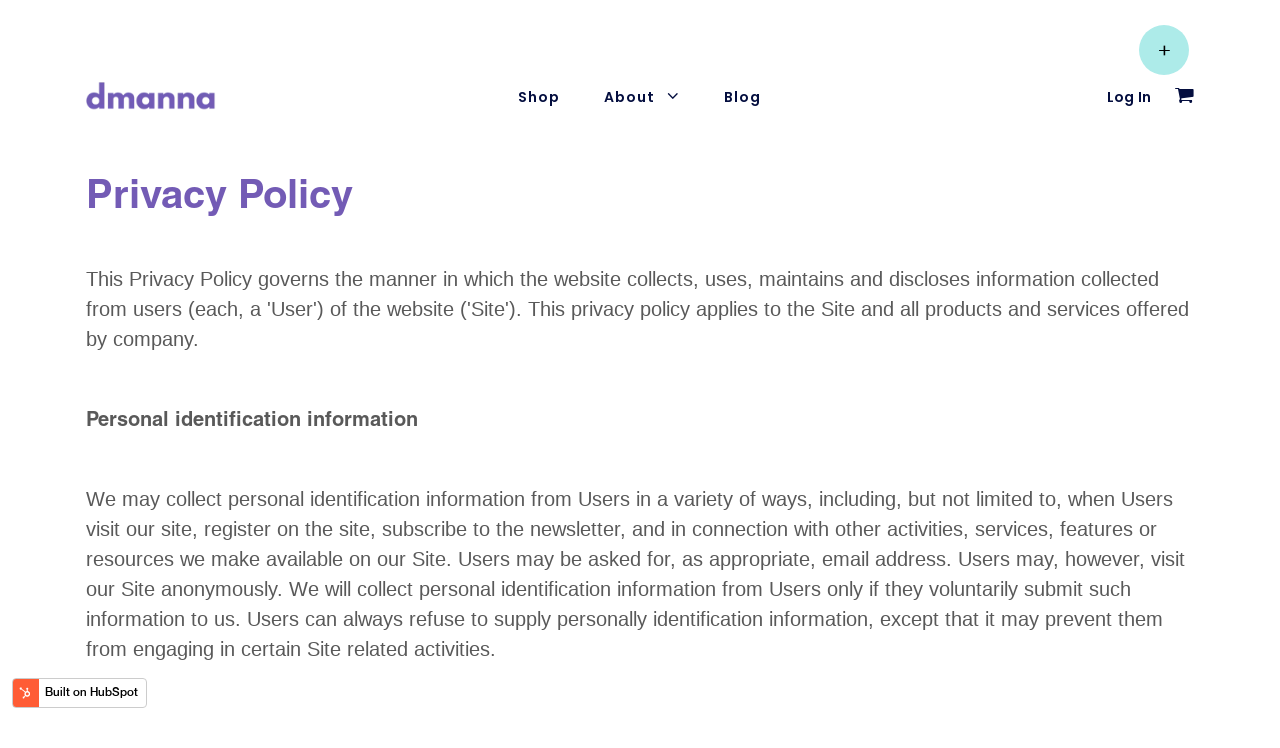

--- FILE ---
content_type: text/html; charset=UTF-8
request_url: https://www.dmanna.com/privacy-policy-dmanna-uti-prevention
body_size: 11033
content:
<!doctype html><!--[if lt IE 7]> <html class="no-js lt-ie9 lt-ie8 lt-ie7" lang="en" > <![endif]--><!--[if IE 7]>    <html class="no-js lt-ie9 lt-ie8" lang="en" >        <![endif]--><!--[if IE 8]>    <html class="no-js lt-ie9" lang="en" >               <![endif]--><!--[if gt IE 8]><!--><html class="no-js" lang="en"><!--<![endif]--><head>
    <meta charset="utf-8">
    <meta http-equiv="X-UA-Compatible" content="IE=edge,chrome=1">
    <meta name="author" content="Dmanna">
    <meta name="description" content="This is the privacy policy for Dmanna: A UTI Prevention Company">
    <meta name="generator" content="HubSpot">
    <title>Privacy Policy | Dmanna: UTI Prevention</title>
    <link rel="shortcut icon" href="https://www.dmanna.com/hubfs/dmanna%20favicon%2032x32.png">
    
<meta name="viewport" content="width=device-width, initial-scale=1">

    <script src="/hs/hsstatic/jquery-libs/static-1.4/jquery/jquery-1.11.2.js"></script>
<script src="/hs/hsstatic/jquery-libs/static-1.4/jquery-migrate/jquery-migrate-1.2.1.js"></script>
<script>hsjQuery = window['jQuery'];</script>
    <meta property="og:description" content="This is the privacy policy for Dmanna: A UTI Prevention Company">
    <meta property="og:title" content="Privacy Policy | Dmanna: UTI Prevention">
    <meta name="twitter:description" content="This is the privacy policy for Dmanna: A UTI Prevention Company">
    <meta name="twitter:title" content="Privacy Policy | Dmanna: UTI Prevention">

    

    
    <style>
a.cta_button{-moz-box-sizing:content-box !important;-webkit-box-sizing:content-box !important;box-sizing:content-box !important;vertical-align:middle}.hs-breadcrumb-menu{list-style-type:none;margin:0px 0px 0px 0px;padding:0px 0px 0px 0px}.hs-breadcrumb-menu-item{float:left;padding:10px 0px 10px 10px}.hs-breadcrumb-menu-divider:before{content:'›';padding-left:10px}.hs-featured-image-link{border:0}.hs-featured-image{float:right;margin:0 0 20px 20px;max-width:50%}@media (max-width: 568px){.hs-featured-image{float:none;margin:0;width:100%;max-width:100%}}.hs-screen-reader-text{clip:rect(1px, 1px, 1px, 1px);height:1px;overflow:hidden;position:absolute !important;width:1px}
</style>

    

    
    <link rel="canonical" href="https://www.dmanna.com/privacy-policy-dmanna-uti-prevention">

<!-- ALL DOMAIN HEADER -->
<link rel="stylesheet" href="http://maxcdn.bootstrapcdn.com/font-awesome/4.3.0/css/font-awesome.min.css">

<link rel="stylesheet" href="https://www.dmanna.com/hubfs/hub_generated/template_assets/1/5582512831/1743237884355/template_primary-style.css">
<link rel="stylesheet" href="https://www.dmanna.com/hubfs/hub_generated/template_assets/1/5582518937/1743237889598/template_site_pages_primary_style.css">
<link rel="stylesheet" href="https://www.dmanna.com/hubfs/hub_generated/template_assets/1/5582520109/1743237887177/template_site_pages_primary_responsive_style.css">
<!-- Pinterest Analytics -->
<meta name="p:domain_verify" content="d94bb83d404a92bf3ee9c559bb40782a">

<!-- Global site tag (gtag.js) - Google Analytics added by Sara Harcus 5/9/18 -->
<script async src="https://www.googletagmanager.com/gtag/js?id=UA-116577976-1"></script>
<script>
  window.dataLayer = window.dataLayer || [];
  function gtag(){dataLayer.push(arguments);}
  gtag('js', new Date());

  gtag('config', 'UA-116577976-1');
  gtag('config', 'AW-811748049');

</script>

<!-- Facebook ADS Pixel Code -->
<script>
!function(f,b,e,v,n,t,s)
{if(f.fbq)return;n=f.fbq=function(){n.callMethod?
n.callMethod.apply(n,arguments):n.queue.push(arguments)};
if(!f._fbq)f._fbq=n;n.push=n;n.loaded=!0;n.version='2.0';
n.queue=[];t=b.createElement(e);t.async=!0;
t.src=v;s=b.getElementsByTagName(e)[0];
s.parentNode.insertBefore(t,s)}(window,document,'script',
'https://connect.facebook.net/en_US/fbevents.js');
 fbq('init', '198740760910755'); 
fbq('track', 'PageView');
</script>

<!-- Hotjar Tracking Code for https://www.dmanna.com -->
<script>
    (function(h,o,t,j,a,r){
        h.hj=h.hj||function(){(h.hj.q=h.hj.q||[]).push(arguments)};
        h._hjSettings={hjid:863271,hjsv:6};
        a=o.getElementsByTagName('head')[0];
        r=o.createElement('script');r.async=1;
        r.src=t+h._hjSettings.hjid+j+h._hjSettings.hjsv;
        a.appendChild(r);
    })(window,document,'https://static.hotjar.com/c/hotjar-','.js?sv=');
</script>

<meta property="og:url" content="https://www.dmanna.com/privacy-policy-dmanna-uti-prevention">
<meta name="twitter:card" content="summary">
<link rel="stylesheet" href="//7052064.fs1.hubspotusercontent-na1.net/hubfs/7052064/hub_generated/template_assets/DEFAULT_ASSET/1766173834078/template_layout.min.css">







</head>
<body class="site-page-one-column   hs-content-id-5798238207 hs-site-page page " style="">
    <div class="header-container-wrapper">
    <div class="header-container container-fluid">

<div class="row-fluid-wrapper row-depth-1 row-number-1 ">
<div class="row-fluid ">
<div class="span12 widget-span widget-type-global_group " style="" data-widget-type="global_group" data-x="0" data-w="12">
<div class="" data-global-widget-path="generated_global_groups/40173135603.html"><div class="row-fluid-wrapper row-depth-1 row-number-1 ">
<div class="row-fluid ">
<div class="span12 widget-span widget-type-cell new_shopify_head header_group_background" style="" data-widget-type="cell" data-x="0" data-w="12">

<div class="row-fluid-wrapper row-depth-1 row-number-2 ">
<div class="row-fluid ">
<div class="span12 widget-span widget-type-cell popup_mid_center" style="" data-widget-type="cell" data-x="0" data-w="12">

<div class="row-fluid-wrapper row-depth-1 row-number-3 ">
<div class="row-fluid ">
<div class="span12 widget-span widget-type-custom_widget popup_mid_cont" style="" data-widget-type="custom_widget" data-x="0" data-w="12">
<div id="hs_cos_wrapper_module_1610177079494120" class="hs_cos_wrapper hs_cos_wrapper_widget hs_cos_wrapper_type_module widget-type-rich_text" style="" data-hs-cos-general-type="widget" data-hs-cos-type="module"><span id="hs_cos_wrapper_module_1610177079494120_" class="hs_cos_wrapper hs_cos_wrapper_widget hs_cos_wrapper_type_rich_text" style="" data-hs-cos-general-type="widget" data-hs-cos-type="rich_text"><div class="prom_banner">
<p><span style="color: #33475b;"><a href="https://shop.dmanna.com/collections/dmannose-products" rel="noopener" style="color: #33475b;">Subscribe + <strong>Save 20%</strong></a></span></p>
<button class="prom_banner-close" tabindex="0"></button></div>
<div class="restore_prom">
<div><span>+</span></div>
</div></span></div>

</div><!--end widget-span -->
</div><!--end row-->
</div><!--end row-wrapper -->

</div><!--end widget-span -->
</div><!--end row-->
</div><!--end row-wrapper -->

<div class="row-fluid-wrapper row-depth-1 row-number-4 ">
<div class="row-fluid ">
<div class="span12 widget-span widget-type-cell main_mid_enter" style="" data-widget-type="cell" data-x="0" data-w="12">

<div class="row-fluid-wrapper row-depth-1 row-number-5 ">
<div class="row-fluid ">
<div class="span3 widget-span widget-type-cell " style="" data-widget-type="cell" data-x="0" data-w="3">

<div class="row-fluid-wrapper row-depth-1 row-number-6 ">
<div class="row-fluid ">
<div class="span12 widget-span widget-type-linked_image header_logo_image" style="" data-widget-type="linked_image" data-x="0" data-w="12">
<div class="cell-wrapper layout-widget-wrapper">
<span id="hs_cos_wrapper_module_1519643912224211" class="hs_cos_wrapper hs_cos_wrapper_widget hs_cos_wrapper_type_linked_image" style="" data-hs-cos-general-type="widget" data-hs-cos-type="linked_image"><a href="//www.dmanna.com/" id="hs-link-module_1519643912224211" style="border-width:0px;border:0px;"><img src="https://www.dmanna.com/hs-fs/hubfs/manna%20(3).png?width=165&amp;name=manna%20(3).png" class="hs-image-widget " style="width:165px;border-width:0px;border:0px;" width="165" alt="manna (3).png" title="manna (3).png" srcset="https://www.dmanna.com/hs-fs/hubfs/manna%20(3).png?width=83&amp;name=manna%20(3).png 83w, https://www.dmanna.com/hs-fs/hubfs/manna%20(3).png?width=165&amp;name=manna%20(3).png 165w, https://www.dmanna.com/hs-fs/hubfs/manna%20(3).png?width=248&amp;name=manna%20(3).png 248w, https://www.dmanna.com/hs-fs/hubfs/manna%20(3).png?width=330&amp;name=manna%20(3).png 330w, https://www.dmanna.com/hs-fs/hubfs/manna%20(3).png?width=413&amp;name=manna%20(3).png 413w, https://www.dmanna.com/hs-fs/hubfs/manna%20(3).png?width=495&amp;name=manna%20(3).png 495w" sizes="(max-width: 165px) 100vw, 165px"></a></span></div><!--end layout-widget-wrapper -->
</div><!--end widget-span -->
</div><!--end row-->
</div><!--end row-wrapper -->

</div><!--end widget-span -->
<div class="span6 widget-span widget-type-cell " style="" data-widget-type="cell" data-x="3" data-w="6">

<div class="row-fluid-wrapper row-depth-1 row-number-7 ">
<div class="row-fluid ">
<div class="span12 widget-span widget-type-menu custom-menu-primary new_shopify_menu" style="" data-widget-type="menu" data-x="0" data-w="12">
<div class="cell-wrapper layout-widget-wrapper">
<span id="hs_cos_wrapper_module_151879085316923" class="hs_cos_wrapper hs_cos_wrapper_widget hs_cos_wrapper_type_menu" style="" data-hs-cos-general-type="widget" data-hs-cos-type="menu"><div id="hs_menu_wrapper_module_151879085316923" class="hs-menu-wrapper active-branch flyouts hs-menu-flow-horizontal" role="navigation" data-sitemap-name="TEMPORARY - do not use -  Header Primary Menu | Feb 2018" data-menu-id="40172487263" aria-label="Navigation Menu">
 <ul role="menu">
  <li class="hs-menu-item hs-menu-depth-1" role="none"><a href="https://shop.dmanna.com/collections/dmannose-products" role="menuitem">Shop</a></li>
  <li class="hs-menu-item hs-menu-depth-1 hs-item-has-children" role="none"><a href="javascript:;" aria-haspopup="true" aria-expanded="false" role="menuitem">About</a>
   <ul role="menu" class="hs-menu-children-wrapper">
    <li class="hs-menu-item hs-menu-depth-2" role="none"><a href="https://www.dmanna.com/urinary-tract-infections-statistics-and-facts" role="menuitem">UTI Statistics + Facts</a></li>
    <li class="hs-menu-item hs-menu-depth-2" role="none"><a href="https://www.dmanna.com/why-us" role="menuitem">Why Dmanna</a></li>
    <li class="hs-menu-item hs-menu-depth-2" role="none"><a href="https://www.dmanna.com/faq" role="menuitem">FAQ</a></li>
   </ul></li>
  <li class="hs-menu-item hs-menu-depth-1" role="none"><a href="https://www.dmanna.com/dailydose" role="menuitem">Blog</a></li>
  <li class="hs-menu-item hs-menu-depth-1" role="none"><a href="https://shop.dmanna.com/account/login" role="menuitem">Log In</a></li>
 </ul>
</div></span></div><!--end layout-widget-wrapper -->
</div><!--end widget-span -->
</div><!--end row-->
</div><!--end row-wrapper -->

</div><!--end widget-span -->
<div class="span3 widget-span widget-type-custom_widget new_rlt_menu" style="" data-widget-type="custom_widget" data-x="9" data-w="3">
<div id="hs_cos_wrapper_module_161009357025378" class="hs_cos_wrapper hs_cos_wrapper_widget hs_cos_wrapper_type_module" style="" data-hs-cos-general-type="widget" data-hs-cos-type="module"><ul>
<li><a href="https://shop.dmanna.com/account/login">Log In</a></li>
<li><a href="#"><i class="fa fa-shopping-cart" aria-hidden="true"></i>
</a></li>
</ul></div>

</div><!--end widget-span -->
</div><!--end row-->
</div><!--end row-wrapper -->

</div><!--end widget-span -->
</div><!--end row-->
</div><!--end row-wrapper -->

</div><!--end widget-span -->
</div><!--end row-->
</div><!--end row-wrapper -->

<div class="row-fluid-wrapper row-depth-1 row-number-8 ">
<div class="row-fluid ">
<div class="span12 widget-span widget-type-custom_widget " style="display:none" data-widget-type="custom_widget" data-x="0" data-w="12">
<div id="hs_cos_wrapper_module_1610450323601190" class="hs_cos_wrapper hs_cos_wrapper_widget hs_cos_wrapper_type_module" style="" data-hs-cos-general-type="widget" data-hs-cos-type="module"><style>
@font-face {
	font-family: Poppins;
	font-weight: 400;
	font-style: normal;
	src: url("https://fonts.shopifycdn.com/poppins/poppins_n4.934accbf9f5987aa89334210e6c1e9151f37d3b6.woff2?h1=ZG1hbm5hLmNvbQ&hmac=7eca778017659350d5b44b9aa4d6dce33505b4bcb25f4dcf30598530e1a57141") format("woff2"), url("https://fonts.shopifycdn.com/poppins/poppins_n4.ee28d4489eaf5de9cf6e17e696991b5e9148c716.woff?h1=ZG1hbm5hLmNvbQ&hmac=2d68e2e76d256d0901082d9f10a30f7965e70ff909c3ce27e926ae4f03a02dca") format("woff")
}

@font-face {
	font-family: Poppins;
	font-weight: 700;
	font-style: normal;
	src: url("https://fonts.shopifycdn.com/poppins/poppins_n7.58aca33913fc6666cc9e8a53f6b16ec5c3c05a3f.woff2?h1=ZG1hbm5hLmNvbQ&hmac=23db000734ca1d5632edde1cbead8bdafeede509ec549a1fbad8abdc61eda8ab") format("woff2"), url("https://fonts.shopifycdn.com/poppins/poppins_n7.59016f931f3f39434d2e458fba083eb7db7a07d9.woff?h1=ZG1hbm5hLmNvbQ&hmac=6c308e895e9272e5d687a2b04ec6d953b58202d2de237ad0c4451edec5d8e37b") format("woff")
}

@font-face {
	font-family: Poppins;
	font-weight: 400;
	font-style: italic;
	src: url("https://fonts.shopifycdn.com/poppins/poppins_i4.a7e8d886e15d5fb9bc964a53b3278effbf270e9c.woff2?h1=ZG1hbm5hLmNvbQ&hmac=cd255c8cf813c69d6af04d18a070cfd174267aaf6438c70ca081e813856f8d89") format("woff2"), url("https://fonts.shopifycdn.com/poppins/poppins_i4.e87de252199e27825a41bf81646996685d86452d.woff?h1=ZG1hbm5hLmNvbQ&hmac=a54c9ac2a76165e3ac7e61e1bcc6c1c709124056be26434f7420ad5a705b083e") format("woff")
}

@font-face {
	font-family: Poppins;
	font-weight: 700;
	font-style: italic;
	src: url("https://fonts.shopifycdn.com/poppins/poppins_i7.4f85a5d51a1aecf426eea47ac4570ef7341bfdc1.woff2?h1=ZG1hbm5hLmNvbQ&hmac=5eb11c162fbc650c5086e0f5a780e99a2bfea8bb192b8bc932826a68a66a1f2a") format("woff2"), url("https://fonts.shopifycdn.com/poppins/poppins_i7.aff3a08a92d1c136586c611b9fc43d357dfbbefe.woff?h1=ZG1hbm5hLmNvbQ&hmac=c6a7db229e93a5c4f85addc21d1895de8448390b24b4cce7bebd9daeaf95e3ee") format("woff")
}

@font-face {
	font-family: Poppins;
	font-weight: 400;
	font-style: normal;
	src: url("https://fonts.shopifycdn.com/poppins/poppins_n4.934accbf9f5987aa89334210e6c1e9151f37d3b6.woff2?h1=ZG1hbm5hLmNvbQ&hmac=7eca778017659350d5b44b9aa4d6dce33505b4bcb25f4dcf30598530e1a57141") format("woff2"), url("https://fonts.shopifycdn.com/poppins/poppins_n4.ee28d4489eaf5de9cf6e17e696991b5e9148c716.woff?h1=ZG1hbm5hLmNvbQ&hmac=2d68e2e76d256d0901082d9f10a30f7965e70ff909c3ce27e926ae4f03a02dca") format("woff")
}

@font-face {
	font-family: Poppins;
	font-weight: 700;
	font-style: normal;
	src: url("https://fonts.shopifycdn.com/poppins/poppins_n7.58aca33913fc6666cc9e8a53f6b16ec5c3c05a3f.woff2?h1=ZG1hbm5hLmNvbQ&hmac=23db000734ca1d5632edde1cbead8bdafeede509ec549a1fbad8abdc61eda8ab") format("woff2"), url("https://fonts.shopifycdn.com/poppins/poppins_n7.59016f931f3f39434d2e458fba083eb7db7a07d9.woff?h1=ZG1hbm5hLmNvbQ&hmac=6c308e895e9272e5d687a2b04ec6d953b58202d2de237ad0c4451edec5d8e37b") format("woff")
}

@font-face {
	font-family: Poppins;
	font-weight: 400;
	font-style: italic;
	src: url("https://fonts.shopifycdn.com/poppins/poppins_i4.a7e8d886e15d5fb9bc964a53b3278effbf270e9c.woff2?h1=ZG1hbm5hLmNvbQ&hmac=cd255c8cf813c69d6af04d18a070cfd174267aaf6438c70ca081e813856f8d89") format("woff2"), url("https://fonts.shopifycdn.com/poppins/poppins_i4.e87de252199e27825a41bf81646996685d86452d.woff?h1=ZG1hbm5hLmNvbQ&hmac=a54c9ac2a76165e3ac7e61e1bcc6c1c709124056be26434f7420ad5a705b083e") format("woff")
}

@font-face {
	font-family: Poppins;
	font-weight: 700;
	font-style: italic;
	src: url("https://fonts.shopifycdn.com/poppins/poppins_i7.4f85a5d51a1aecf426eea47ac4570ef7341bfdc1.woff2?h1=ZG1hbm5hLmNvbQ&hmac=5eb11c162fbc650c5086e0f5a780e99a2bfea8bb192b8bc932826a68a66a1f2a") format("woff2"), url("https://fonts.shopifycdn.com/poppins/poppins_i7.aff3a08a92d1c136586c611b9fc43d357dfbbefe.woff?h1=ZG1hbm5hLmNvbQ&hmac=c6a7db229e93a5c4f85addc21d1895de8448390b24b4cce7bebd9daeaf95e3ee") format("woff")
}

@font-face {
	font-family: Poppins;
	font-weight: 400;
	font-style: normal;
	src: url("https://fonts.shopifycdn.com/poppins/poppins_n4.934accbf9f5987aa89334210e6c1e9151f37d3b6.woff2?h1=ZG1hbm5hLmNvbQ&hmac=7eca778017659350d5b44b9aa4d6dce33505b4bcb25f4dcf30598530e1a57141") format("woff2"), url("https://fonts.shopifycdn.com/poppins/poppins_n4.ee28d4489eaf5de9cf6e17e696991b5e9148c716.woff?h1=ZG1hbm5hLmNvbQ&hmac=2d68e2e76d256d0901082d9f10a30f7965e70ff909c3ce27e926ae4f03a02dca") format("woff")
}

@font-face {
	font-family: Poppins;
	font-weight: 700;
	font-style: normal;
	src: url("https://fonts.shopifycdn.com/poppins/poppins_n7.58aca33913fc6666cc9e8a53f6b16ec5c3c05a3f.woff2?h1=ZG1hbm5hLmNvbQ&hmac=23db000734ca1d5632edde1cbead8bdafeede509ec549a1fbad8abdc61eda8ab") format("woff2"), url("https://fonts.shopifycdn.com/poppins/poppins_n7.59016f931f3f39434d2e458fba083eb7db7a07d9.woff?h1=ZG1hbm5hLmNvbQ&hmac=6c308e895e9272e5d687a2b04ec6d953b58202d2de237ad0c4451edec5d8e37b") format("woff")
}

@font-face {
	font-family: Poppins;
	font-weight: 400;
	font-style: italic;
	src: url("https://fonts.shopifycdn.com/poppins/poppins_i4.a7e8d886e15d5fb9bc964a53b3278effbf270e9c.woff2?h1=ZG1hbm5hLmNvbQ&hmac=cd255c8cf813c69d6af04d18a070cfd174267aaf6438c70ca081e813856f8d89") format("woff2"), url("https://fonts.shopifycdn.com/poppins/poppins_i4.e87de252199e27825a41bf81646996685d86452d.woff?h1=ZG1hbm5hLmNvbQ&hmac=a54c9ac2a76165e3ac7e61e1bcc6c1c709124056be26434f7420ad5a705b083e") format("woff")
}

@font-face {
	font-family: Poppins;
	font-weight: 700;
	font-style: italic;
	src: url("https://fonts.shopifycdn.com/poppins/poppins_i7.4f85a5d51a1aecf426eea47ac4570ef7341bfdc1.woff2?h1=ZG1hbm5hLmNvbQ&hmac=5eb11c162fbc650c5086e0f5a780e99a2bfea8bb192b8bc932826a68a66a1f2a") format("woff2"), url("https://fonts.shopifycdn.com/poppins/poppins_i7.aff3a08a92d1c136586c611b9fc43d357dfbbefe.woff?h1=ZG1hbm5hLmNvbQ&hmac=c6a7db229e93a5c4f85addc21d1895de8448390b24b4cce7bebd9daeaf95e3ee") format("woff")
}

@font-face {
	font-family: Poppins;
	font-weight: 400;
	font-style: normal;
	src: url("https://fonts.shopifycdn.com/poppins/poppins_n4.934accbf9f5987aa89334210e6c1e9151f37d3b6.woff2?h1=ZG1hbm5hLmNvbQ&hmac=7eca778017659350d5b44b9aa4d6dce33505b4bcb25f4dcf30598530e1a57141") format("woff2"), url("https://fonts.shopifycdn.com/poppins/poppins_n4.ee28d4489eaf5de9cf6e17e696991b5e9148c716.woff?h1=ZG1hbm5hLmNvbQ&hmac=2d68e2e76d256d0901082d9f10a30f7965e70ff909c3ce27e926ae4f03a02dca") format("woff")
}

@font-face {
	font-family: Poppins;
	font-weight: 700;
	font-style: normal;
	src: url("https://fonts.shopifycdn.com/poppins/poppins_n7.58aca33913fc6666cc9e8a53f6b16ec5c3c05a3f.woff2?h1=ZG1hbm5hLmNvbQ&hmac=23db000734ca1d5632edde1cbead8bdafeede509ec549a1fbad8abdc61eda8ab") format("woff2"), url("https://fonts.shopifycdn.com/poppins/poppins_n7.59016f931f3f39434d2e458fba083eb7db7a07d9.woff?h1=ZG1hbm5hLmNvbQ&hmac=6c308e895e9272e5d687a2b04ec6d953b58202d2de237ad0c4451edec5d8e37b") format("woff")
}

@font-face {
	font-family: Poppins;
	font-weight: 400;
	font-style: italic;
	src: url("https://fonts.shopifycdn.com/poppins/poppins_i4.a7e8d886e15d5fb9bc964a53b3278effbf270e9c.woff2?h1=ZG1hbm5hLmNvbQ&hmac=cd255c8cf813c69d6af04d18a070cfd174267aaf6438c70ca081e813856f8d89") format("woff2"), url("https://fonts.shopifycdn.com/poppins/poppins_i4.e87de252199e27825a41bf81646996685d86452d.woff?h1=ZG1hbm5hLmNvbQ&hmac=a54c9ac2a76165e3ac7e61e1bcc6c1c709124056be26434f7420ad5a705b083e") format("woff")
}

@font-face {
	font-family: Poppins;
	font-weight: 700;
	font-style: italic;
	src: url("https://fonts.shopifycdn.com/poppins/poppins_i7.4f85a5d51a1aecf426eea47ac4570ef7341bfdc1.woff2?h1=ZG1hbm5hLmNvbQ&hmac=5eb11c162fbc650c5086e0f5a780e99a2bfea8bb192b8bc932826a68a66a1f2a") format("woff2"), url("https://fonts.shopifycdn.com/poppins/poppins_i7.aff3a08a92d1c136586c611b9fc43d357dfbbefe.woff?h1=ZG1hbm5hLmNvbQ&hmac=c6a7db229e93a5c4f85addc21d1895de8448390b24b4cce7bebd9daeaf95e3ee") format("woff")
}

@font-face {
	font-family: Poppins;
	font-weight: 100;
	font-style: normal;
	src: url("https://fonts.shopifycdn.com/poppins/poppins_n1.c38651fae6617112e598a3eae6e304966bb50d9c.woff2?h1=ZG1hbm5hLmNvbQ&hmac=ce306a839ac3d89041f1ef4d3480af9b7467aad4ce74467abb4146af99cfccbb") format("woff2"), url("https://fonts.shopifycdn.com/poppins/poppins_n1.8a253dc332ef999bbf9099ed24f14b637f0d424d.woff?h1=ZG1hbm5hLmNvbQ&hmac=d59dedc07eb310b2fda053b0d0a276ad575f7024eb1dcd68abd559af34a051b4") format("woff")
}

@font-face {
	font-family: Poppins;
	font-weight: 100;
	font-style: italic;
	src: url("https://fonts.shopifycdn.com/poppins/poppins_i1.6e61c2d68c7500b3f05a3b9a5327a9261fca3a33.woff2?h1=ZG1hbm5hLmNvbQ&hmac=d95dac3b0d9bc51c39e01695553278c069656c4e67ad331b132c0e29211d71c3") format("woff2"), url("https://fonts.shopifycdn.com/poppins/poppins_i1.8ae1c939b949ac3a7fdd38c842c9f513f152ce42.woff?h1=ZG1hbm5hLmNvbQ&hmac=f7753351427a0e0ff7dfac80e0361172ab8e78cbdd0463beab830218d7350a9a") format("woff")
}

@font-face {
	font-family: Poppins;
	font-weight: 400;
	font-style: normal;
	src: url("https://fonts.shopifycdn.com/poppins/poppins_n4.934accbf9f5987aa89334210e6c1e9151f37d3b6.woff2?h1=ZG1hbm5hLmNvbQ&hmac=7eca778017659350d5b44b9aa4d6dce33505b4bcb25f4dcf30598530e1a57141") format("woff2"), url("https://fonts.shopifycdn.com/poppins/poppins_n4.ee28d4489eaf5de9cf6e17e696991b5e9148c716.woff?h1=ZG1hbm5hLmNvbQ&hmac=2d68e2e76d256d0901082d9f10a30f7965e70ff909c3ce27e926ae4f03a02dca") format("woff")
}

@font-face {
	font-family: Poppins;
	font-weight: 700;
	font-style: normal;
	src: url("https://fonts.shopifycdn.com/poppins/poppins_n7.58aca33913fc6666cc9e8a53f6b16ec5c3c05a3f.woff2?h1=ZG1hbm5hLmNvbQ&hmac=23db000734ca1d5632edde1cbead8bdafeede509ec549a1fbad8abdc61eda8ab") format("woff2"), url("https://fonts.shopifycdn.com/poppins/poppins_n7.59016f931f3f39434d2e458fba083eb7db7a07d9.woff?h1=ZG1hbm5hLmNvbQ&hmac=6c308e895e9272e5d687a2b04ec6d953b58202d2de237ad0c4451edec5d8e37b") format("woff")
}

@font-face {
	font-family: Poppins;
	font-weight: 400;
	font-style: italic;
	src: url("https://fonts.shopifycdn.com/poppins/poppins_i4.a7e8d886e15d5fb9bc964a53b3278effbf270e9c.woff2?h1=ZG1hbm5hLmNvbQ&hmac=cd255c8cf813c69d6af04d18a070cfd174267aaf6438c70ca081e813856f8d89") format("woff2"), url("https://fonts.shopifycdn.com/poppins/poppins_i4.e87de252199e27825a41bf81646996685d86452d.woff?h1=ZG1hbm5hLmNvbQ&hmac=a54c9ac2a76165e3ac7e61e1bcc6c1c709124056be26434f7420ad5a705b083e") format("woff")
}

@font-face {
	font-family: Poppins;
	font-weight: 700;
	font-style: italic;
	src: url("https://fonts.shopifycdn.com/poppins/poppins_i7.4f85a5d51a1aecf426eea47ac4570ef7341bfdc1.woff2?h1=ZG1hbm5hLmNvbQ&hmac=5eb11c162fbc650c5086e0f5a780e99a2bfea8bb192b8bc932826a68a66a1f2a") format("woff2"), url("https://fonts.shopifycdn.com/poppins/poppins_i7.aff3a08a92d1c136586c611b9fc43d357dfbbefe.woff?h1=ZG1hbm5hLmNvbQ&hmac=c6a7db229e93a5c4f85addc21d1895de8448390b24b4cce7bebd9daeaf95e3ee") format("woff")
}

@font-face {
	font-family: Poppins;
	font-weight: 400;
	font-style: normal;
	src: url("https://fonts.shopifycdn.com/poppins/poppins_n4.934accbf9f5987aa89334210e6c1e9151f37d3b6.woff2?h1=ZG1hbm5hLmNvbQ&hmac=7eca778017659350d5b44b9aa4d6dce33505b4bcb25f4dcf30598530e1a57141") format("woff2"), url("https://fonts.shopifycdn.com/poppins/poppins_n4.ee28d4489eaf5de9cf6e17e696991b5e9148c716.woff?h1=ZG1hbm5hLmNvbQ&hmac=2d68e2e76d256d0901082d9f10a30f7965e70ff909c3ce27e926ae4f03a02dca") format("woff")
}

@font-face {
	font-family: Poppins;
	font-weight: 700;
	font-style: normal;
	src: url("https://fonts.shopifycdn.com/poppins/poppins_n7.58aca33913fc6666cc9e8a53f6b16ec5c3c05a3f.woff2?h1=ZG1hbm5hLmNvbQ&hmac=23db000734ca1d5632edde1cbead8bdafeede509ec549a1fbad8abdc61eda8ab") format("woff2"), url("https://fonts.shopifycdn.com/poppins/poppins_n7.59016f931f3f39434d2e458fba083eb7db7a07d9.woff?h1=ZG1hbm5hLmNvbQ&hmac=6c308e895e9272e5d687a2b04ec6d953b58202d2de237ad0c4451edec5d8e37b") format("woff")
}

@font-face {
	font-family: Poppins;
	font-weight: 400;
	font-style: italic;
	src: url("https://fonts.shopifycdn.com/poppins/poppins_i4.a7e8d886e15d5fb9bc964a53b3278effbf270e9c.woff2?h1=ZG1hbm5hLmNvbQ&hmac=cd255c8cf813c69d6af04d18a070cfd174267aaf6438c70ca081e813856f8d89") format("woff2"), url("https://fonts.shopifycdn.com/poppins/poppins_i4.e87de252199e27825a41bf81646996685d86452d.woff?h1=ZG1hbm5hLmNvbQ&hmac=a54c9ac2a76165e3ac7e61e1bcc6c1c709124056be26434f7420ad5a705b083e") format("woff")
}

@font-face {
	font-family: Poppins;
	font-weight: 700;
	font-style: italic;
	src: url("https://fonts.shopifycdn.com/poppins/poppins_i7.4f85a5d51a1aecf426eea47ac4570ef7341bfdc1.woff2?h1=ZG1hbm5hLmNvbQ&hmac=5eb11c162fbc650c5086e0f5a780e99a2bfea8bb192b8bc932826a68a66a1f2a") format("woff2"), url("https://fonts.shopifycdn.com/poppins/poppins_i7.aff3a08a92d1c136586c611b9fc43d357dfbbefe.woff?h1=ZG1hbm5hLmNvbQ&hmac=c6a7db229e93a5c4f85addc21d1895de8448390b24b4cce7bebd9daeaf95e3ee") format("woff")
}

@font-face {
	font-family: Poppins;
	font-weight: 500;
	font-style: normal;
	src: url("https://fonts.shopifycdn.com/poppins/poppins_n5.25334cd7ff48c81cfd51a6bc5a81d92a1b4d4501.woff2?h1=ZG1hbm5hLmNvbQ&hmac=14fc2aa20f93d803c8a68ac4416db03ec63ad289b48f3f853aee5bc9b9e72617") format("woff2"), url("https://fonts.shopifycdn.com/poppins/poppins_n5.fc8eae64d8f1b5d2b8c42b45ddc0749aff4750a6.woff?h1=ZG1hbm5hLmNvbQ&hmac=e88820521ba48d568daa3e59e22ef2c7d659a4f7f54a743660f7c29079cc7b1e") format("woff")
}

.poppins-medium-weight {
	font-weight: 500
}

@font-face {
	font-family: Poppins;
	font-weight: 600;
	font-style: normal;
	src: url("https://fonts.shopifycdn.com/poppins/poppins_n6.e2fdd168541a5add2d1a8d6f2b89b09c9c9e690d.woff2?h1=ZG1hbm5hLmNvbQ&hmac=b2022b2aa6b2c5769a191f583d84718331da7a3be384e28fedf9aecb3f385242") format("woff2"), url("https://fonts.shopifycdn.com/poppins/poppins_n6.6d62d2d0f11a9ff578d200ad2154f9860db165c1.woff?h1=ZG1hbm5hLmNvbQ&hmac=2093d74631eb335fcef04b4755ad2ae3cf5c91e98af8453d809185c65bed0524") format("woff")
}
.custom-menu-primary.new_shopify_menu ul{text-align:center;width: 100%;margin-top: 0px;}
.custom-menu-primary.new_shopify_menu ul li{float:none !important;display:inline-block;}
.custom-menu-primary.new_shopify_menu ul li a:hover, .custom-menu-primary.new_shopify_menu ul li:focus {
	color: #6B52A2;
}
.custom-menu-primary.new_shopify_menu ul li a, .custom-menu-primary.new_shopify_menu ul li a:visited{
	font-family: Poppins, sans-serif;
	font-weight: 600;
	font-size: 14px;
	text-transform: none;
	color: #040e3f;
	position: relative;
	display: block;
	letter-spacing: 1px;
	padding-bottom: 10px;
	cursor: pointer;
}
.custom-menu-primary.new_shopify_menu ul li a:hover{background:transparent !important; color:#6B52A2 !important;}
.custom-menu-primary.new_shopify_menu ul li:hover{background:transparent !important; background-position: 0px 0px !important;}
.new_shopify_menu .hs-menu-wrapper.hs-menu-flow-horizontal > ul li.hs-item-has-children:hover > a::after {
	color: #6B52A2;
}
.new_shopify_menu .hs-menu-wrapper.hs-menu-flow-horizontal > ul > li:hover > a, .new_shopify_menu .hs-menu-wrapper.hs-menu-flow-horizontal > ul > li > a:hover {
	color: #6B52A2; 
}
.new_shopify_menu .hs-menu-wrapper.hs-menu-flow-horizontal > ul li.hs-item-has-children > a::after {
	content: "\f107"; color: #040e3f; font-size: 18px;
}
.custom-menu-primary.new_shopify_menu ul li li {display:block !important;}
.custom-menu-primary.new_shopify_menu ul li li a { padding:12px 15px;font-family: Poppins, sans-serif;}
.custom-menu-primary.new_shopify_menu ul li li:last-child { border-bottom:none;}
.new_shopify_menu ul ul {
	background-color: #ffffff !important;
	border: solid 1px #040707 !important;
	transition: opacity 0.3s 0.15s ease-in !important;
	border-radius: 0px !important;
	padding: 0px !important;
	min-width: 200px !important;
}
.custom-menu-primary.new_shopify_menu .hs-menu-wrapper > ul > li > ul::before {
	content: "";
}
.new_shopify_menu ul li li {
	display: block;
	border-bottom: solid 1px #d8d8d8;
	text-align: left;
	padding: 0;
	font-family: Poppins, sans-serif;
}



.new_rlt_menu ul {
	width: 100%;
	text-align: right;
	list-style: none;
	float: left;
	padding-bottom: 0;
	margin-bottom: 0;
	margin-top: 12px;
}
.new_rlt_menu ul li {display: inline-block;}
.new_rlt_menu ul li a{font-family: Poppins, sans-serif, sans-serif;font-weight: 600;color: #040e3f;font-size: 14px;}
.new_rlt_menu ul li:first-child {padding-right: 20px;}
.new_rlt_menu ul li .fa-shopping-cart::before {font-size: 20px;}
.global_footer_group_background.new_footer_sec {
	border-top: solid 1px #43226b;
	padding-top: 45px;
	padding-bottom: 0px;
	background:transparent;
}
.footer_menu_sec ul li:first-child{padding-top:0px;}
.footer_menu_sec ul li{list-style:none;padding:6px 0}
.footer_menu_sec ul li a strong{ font-weight:600;font-size: 16px;}
.footer_menu_sec ul li a{font-family: Poppins, sans-serif, sans-serif;font-size: 14px;text-transform: none;color: #43226b;}
.footer_group_column_02.footer_menu_sec {padding-top: 0px;}
.new_foot_subsc_form h3 {
	font-size: 16px;
	font-weight: bold;
	color: #43226b;
	line-height: 162%;
	padding-bottom: 0;
	margin-bottom: 10px;
	margin-top: 15px;
	font-family: Poppins, sans-serif;
}
.new_footer_group_column_03 ul {
	width: 100%;
	text-align: left;
	list-style: none;
	float: left;
	padding-bottom: 0;
	margin-bottom: 0;
	margin-top: 22px;
	padding-left: 0px;
}
.new_footer_group_column_03 ul li {
	display: inline-block; padding-right: 18px;
}
.new_footer_group_column_03 ul li:last-child{padding-right: 0px;}
.new_footer_group_column_03 ul li a {
	width: 32px;
	height: 32px;
	background: #43226b;
	border-radius: 50%;
	display: flex;
	align-items: center;
	text-align: center;
	justify-content: center;
}
.new_footer_group_column_03 ul li .fa {color:#fff;}
.new_footer_group_column_03 ul li:hover a{
	color: #000;
	background-color: #f9cca7;
}
.new_footer_group_column_03 ul li .fa {color:#fff;}
.new_footer_group_column_03 ul li:hover .fa {
	color: #000;
}
.new_foot_copy_cont {
	background: #43226b; padding:30px 0px;
}
.new_foot_sec_copy {
	color: #e8eff7;
	font-size: 12px;
	opacity: 50%;
	font-weight: 500;
	font-family: Poppins, sans-serif;
	margin-top: 6px;
}
.foot_policy_menu li a {
	color: #e8eff7;
	font-size: 12px;
	font-family: Poppins, sans-serif;
	opacity: 50%;
	font-weight: 500;
}
.foot_policy_menu ul {
	width: 100%;
	text-align: right;
	list-style: none;
	float: left;
	padding-bottom: 0;
	margin-bottom: 0;
	margin-top: 0px;
}
.foot_policy_menu ul li {
	display: inline-block;
	padding-right: 18px;
}
.foot_policy_menu ul li:last-child{padding-right: 0px;}
.foot_bot_text {
	font-size: 11px;
	color: white;
	text-align: center;
	opacity: 50%;
	padding: 18px 38px;
	margin-top: 20px;
	box-sizing: border-box;
	border: 1px solid rgba(255,255,255,0.5);
	font-family: Poppins, sans-serif;
}
.new_foot_subsc_form .widget-type-blog_subscribe input[type="email"] {
	width: 100%;
	float: left;
	height: 50px;
	margin-bottom: 10px;
	border: 1px solid #43226b;
	background: #fff;
	font-family: Poppins, sans-serif;
	border-radius: 8px;
}
.new_foot_subsc_form .hs-form {
	position: relative;
}
.new_foot_subsc_form .hs_submit.hs-submit {
	position: absolute;
	right: 0;
	margin-top: 5px;
	margin-right: 7px;
	background: #43226b;
	font-family: Poppins, sans-serif;
	border-radius: 8px;
}
.new_foot_subsc_form .widget-type-blog_subscribe label {display:none;}
.new_foot_subsc_form .hs_submit.hs-submit input[type="submit"]{
	background: #43226b;
	color: #fff;
	font-family: Poppins, sans-serif;
	font-weight: bold;
	box-shadow: none;
	border: none;
	padding: 10px 20px;
}
.footer_menu_sec ul {padding-left: 0px;}
.span12.widget-span.widget-type-cell.popup_mid_center {
	max-width: 85%;
	width: 100%;
	margin: 0 auto;
	float: none;
	position: relative;
}
.popup_mid_cont {margin-top: 20px;margin-bottom: 20px;}
.new_shopify_head .row-fluid [class*="span"] {min-height: 28px;}
.restore_prom {
	height: 50px;
	background: #adebe9;
	width: 50px;
	position: absolute;
	right: 20px;
	top: 20px;
	transform: translatex(50%);
	color: black;
	font-size: 22px;
	text-align: center;
	border-radius: 80px;
	transition: all 0.5s;
	cursor: pointer;
}
.popup_mid_cont.remove_bot_space {
	margin-bottom: 0px;
}
.restore_prom div {
	display: flex;
	justify-content: center;
	align-items: center;
	height: 100%;
	width: 100%;
}
.prom_banner {
	transition: all 0s linear;
	height: auto;
	line-height: inherit;
	padding: 2px 0;
	opacity: 1;
	font-weight: normal;
}
.prom_banner::before {
	content: '';
	background-image: url("//cdn.shopify.com/s/files/1/3000/7920/files/ribbon-left_x100.png?v=1608522441");
	position: absolute;
	right: 100%;
	width: 50px;
	background-size: cover;
	top: 0;
	bottom: 0;
	background-repeat: no-repeat;
	background-position: 0 50%;
}
.prom_banner::after {
	content: '';
	background-image: url("//cdn.shopify.com/s/files/1/3000/7920/files/ribbon-right_x100.png?v=1608522452");
	position: absolute;
	left: 100%;
	width: 50px;
	background-size: cover;
	top: 0;
	bottom: 0;
	background-repeat: no-repeat;
	background-position: 100% 50%;
}
.prom_banner a, .prom_banner p, .prom_banner-close {
	color: #040e3f;
}
.prom_banner-close {
	position: absolute;
	top: 0;
	right: 0;
	display: block;
	overflow: visible;
	width: 35px;
	height: 35px;
	margin: 0;
	padding: 0;
	cursor: pointer;
	text-decoration: none;
	border: 0;
	background: transparent;
	z-index: 1000;
	font-weight:bold;
}
.prom_banner p {
	line-height: 3.8em;
	pointer-events: none;
}
.new_footer_group_column_03 ul li:before, .new_footer_group_column_03 ul li:after{content:"";display: inline;margin: 0px;}  
.prom_banner p, .prom_banner span {
	width: 90%;
	margin: 0 auto;
	font-family: Poppins, sans-serif;
}
.prom_banner .prom_banner-close{
	top: 50%;
	transform: translatey(-40%);
}
.prom_banner .prom_banner-close::before {
	font-family: Poppins, sans-serif;
	font-size: 20px;
	line-height: 26px;
	position: absolute;
	top: 0;
	left: 0;
	display: block;
	width: 35px;
	content: "\00d7";
	text-align: center;
}
.prom_banner {
	overflow: visible;
	background-color: #adebe9;
	width: 100%;
	margin: auto;
	padding: 0;
	text-align: center;
	font-size: 13px;
	opacity: 0;
	height: 0;
	line-height: 0;
	z-index: 5000;
	position:relative;
	top: 0;
	transition: all 0.3s linear;
	cursor: default;
	font-family: Poppins, sans-serif;
}
.prom_banner_show.prom_banner {
	transition: all 0s linear;
	height: auto;
	line-height: inherit;
	padding: 2px 0;
	opacity: 1;
	font-weight: normal;
}
.new_rlt_menu {display: block !important;}
.new_shopify_head .header_logo_image img {width:auto !important; max-width:130px !important;}
.custom-menu-primary.new_shopify_menu ul li.hs-menu-depth-1:last-child{display:none;}

.new_site_font h1, .new_site_font h2, .new_site_font h3, .new_site_font h4, .new_site_font h5, .new_site_font h6{font-family: Poppins, sans-serif !important; }
.new_site_font p{font-family: Poppins, sans-serif; font-weight:normal !important;}
body.new_site_font {font-family: Poppins, sans-serif !important; font-weight:normal;}
body.new_site_font a{font-family: Poppins, sans-serif !important; font-weight:normal;}
body.new_site_font input{font-family: Poppins, sans-serif !important; font-weight:normal;}
.new_site_font h2, .new_site_font h3, .new_site_font h4, .new_site_font h5, .new_site_font h6{font-family: Poppins, sans-serif !important;font-weight:400 !important; }
.new_site_font ul li{font-family: Poppins, sans-serif !important; }
  .new_site_font ol li{font-family: Poppins, sans-serif !important; }
.new_site_font strong, .new_site_font b{font-family: Poppins, sans-serif !important; }
body.new_site_font span{font-family: Poppins, sans-serif !important; font-weight:normal;}
body.new_site_font input, body.new_site_font label{font-family: Poppins, sans-serif !important; font-weight:normal;}
body.new_site_font div{font-family: Poppins, sans-serif !important; font-weight:normal;}


@media (min-width: 768px) and (max-width: 991px) {
	.footer_group_column_02.footer_menu_sec {
		width: 25%;
	}
	.span4.widget-span.widget-type-cell.new_footer_group_column_03 {
		width: 45%;
	}
}  
@media (max-width: 767px) {
	.new_footer_group_column_03 {padding-bottom: 35px;}
	.new_foot_sec_copy{text-align:center;}
  .span12.widget-span.widget-type-cell.popup_mid_center {max-width: 100%;}
	.foot_policy_menu ul{text-align:center;}
	.new_rlt_menu ul li:first-child{display:none;}
	.restore_prom{width:35px; height:35px;}
	.new_shopify_menu .mobile-trigger{top: 80px;right: 55px;}
	.mobile-trigger.remove_bot_space {top: 105px;}
	.new_rlt_menu.remove_bot_space ul {top: 91px;}
	.new_shopify_menu .mobile-trigger i::before {margin-top: -7px;}
	.new_shopify_menu .mobile-trigger i, .new_shopify_menu .mobile-trigger i::before, .new_shopify_menu .mobile-trigger i::after {
		width: 25px;
		height: 3px;
		background-color: #040e3f;
		display: inline-block;
		border-radius: 0px;
	}
	.prom_banner .prom_banner-close::before {left: -10px;}
	.new_shopify_menu .mobile-trigger i::after {margin-top: 7px;}
	.restore_prom{top:0;right: 40px;}
	.popup_mid_cont{margin-top:0px;}
	.new_shopify_head.header_group_background.remove_bot_space {padding-top: 0px;}
	.new_rlt_menu {display: block !important;}
	.new_rlt_menu ul {width: auto;text-align: right;margin-top: 0 !important;position: absolute;top: 67px;right: 22px;}
	.custom-menu-primary.new_shopify_menu .hs-menu-wrapper > ul {
		background: #43226b;
	}
	.custom-menu-primary.new_shopify_menu .hs-menu-wrapper > ul li a {
		color: #9da0a4 !important;
		text-decoration: none;
		box-shadow: inset 0 3px 8px rgba(0,0,0,0.125);
		text-shadow: 0 -1px 0 rgba(0,0,0,0.25);
		display: inline-block !important;
		padding: 3px 20px !important;
		width: 100% !important;
	}
	.custom-menu-primary.new_shopify_menu .hs-menu-wrapper > ul li:hover{background-color: #c4458d !important;}
	.custom-menu-primary.new_shopify_menu .hs-menu-wrapper > ul li:hover a{color: #fff !important;}
	.new_shopify_menu .child-trigger {left: auto;right: 20px;}
	.custom-menu-primary.new_shopify_menu .hs-menu-wrapper ul li li{background-color: #c4458d !important;border-top: 1px solid #313335;}
	.custom-menu-primary.new_shopify_menu .hs-menu-wrapper ul li.hs-item-has-children{background-color: #c4458d !important;}
	.custom-menu-primary.new_shopify_menu .hs-menu-wrapper ul li.hs-item-has-children > a {color:#fff !important;} 
	.custom-menu-primary.new_shopify_menu .hs-menu-wrapper ul ul{border:none !important;background-color: #c4458d !important;margin-top: 0px;}
	.custom-menu-primary.new_shopify_menu .hs-menu-wrapper ul ul li a {
		font-family: Poppins, sans-serif !important;
		font-weight: 600 !important;
		font-size: 14px !important;
		text-transform: none;
		color: #fff !important;
		position: relative;
		display: block;
		cursor: pointer;
		letter-spacing: 1px !important;
	}
	.new_shopify_head .header_logo_image {
		margin-top: 20px;
	}
	.new_shopify_head .header_logo_image {
		margin-top: 25px;
	}
  .custom-menu-primary.new_shopify_menu ul li.hs-menu-depth-1:last-child{display:block;}
}  
</style>
<script>
$(document).ready(function(){
    $(".restore_prom").click(function(){
       $( ".prom_banner" ).addClass( "prom_banner_show" );
	   $( ".popup_mid_cont" ).addClass( "remove_bot_space" );
	   $( ".new_shopify_head" ).addClass( "remove_bot_space" );
	   $( ".mobile-trigger" ).addClass( "remove_bot_space" );
	   $( ".new_rlt_menu" ).addClass( "remove_bot_space" );
    });
	$(".prom_banner-close").click(function(){
       $( ".prom_banner" ).removeClass( "prom_banner_show" );
	   $( ".popup_mid_cont" ).removeClass( "remove_bot_space" );
	   $( ".new_shopify_head" ).removeClass( "remove_bot_space" );
	   $( ".mobile-trigger" ).removeClass( "remove_bot_space" );
	   $( ".new_rlt_menu" ).removeClass( "remove_bot_space" );
    });
});
</script></div>

</div><!--end widget-span -->
</div><!--end row-->
</div><!--end row-wrapper -->
</div>
</div><!--end widget-span -->
</div><!--end row-->
</div><!--end row-wrapper -->

    </div><!--end header -->
</div><!--end header wrapper -->

<div class="body-container-wrapper">
    <div class="body-container container-fluid">

<div class="row-fluid-wrapper row-depth-1 row-number-1 ">
<div class="row-fluid ">
<div class="span12 widget-span widget-type-cell main_mid_enter content-wrapper padding60tb" style="" data-widget-type="cell" data-x="0" data-w="12">

<div class="row-fluid-wrapper row-depth-1 row-number-2 ">
<div class="row-fluid ">
<div class="span12 widget-span widget-type-cell main-content" style="" data-widget-type="cell" data-x="0" data-w="12">

<div class="row-fluid-wrapper row-depth-1 row-number-3 ">
<div class="row-fluid ">
<div class="span12 widget-span widget-type-widget_container faq_list_content_group" style="" data-widget-type="widget_container" data-x="0" data-w="12">
<span id="hs_cos_wrapper_module_140190329510711990" class="hs_cos_wrapper hs_cos_wrapper_widget_container hs_cos_wrapper_type_widget_container" style="" data-hs-cos-general-type="widget_container" data-hs-cos-type="widget_container"><div id="hs_cos_wrapper_widget_5798238219" class="hs_cos_wrapper hs_cos_wrapper_widget hs_cos_wrapper_type_rich_text" style="" data-hs-cos-general-type="widget" data-hs-cos-type="rich_text"><h2>Privacy Policy</h2>
<p><span style="font-weight: 400;"><br>This Privacy Policy governs the manner in which the website collects, uses, maintains and discloses information collected from users (each, a 'User') of the website ('Site'). This privacy policy applies to the Site and all products and services offered by company.</span></p>
<p>&nbsp;</p>
<p><strong>Personal identification information</strong></p>
<p>&nbsp;</p>
<p><span style="font-weight: 400;">We may collect personal identification information from Users in a variety of ways, including, but not limited to, when Users visit our site, register on the site, subscribe to the newsletter, and in connection with other activities, services, features or resources we make available on our Site. Users may be asked for, as appropriate, email address. Users may, however, visit our Site anonymously. We will collect personal identification information from Users only if they voluntarily submit such information to us. Users can always refuse to supply personally identification information, except that it may prevent them from engaging in certain Site related activities.</span></p>
<p>&nbsp;</p>
<p><strong>Non-personal identification information</strong></p>
<p>&nbsp;</p>
<p><span style="font-weight: 400;">We may collect non-personal identification information about Users whenever they interact with our Site. Non-personal identification information may include the browser name, the type of computer and technical information about Users means of connection to our Site, such as the operating system and the Internet service providers utilized and other similar information.</span></p>
<p>&nbsp;</p>
<p><strong>Web browser cookies</strong></p>
<p>&nbsp;</p>
<p><span style="font-weight: 400;">Our Site may use 'cookies' to enhance User experience. User's web browser places cookies on their hard drive for record-keeping purposes and sometimes to track information about them. User may choose to set their web browser to refuse cookies, or to alert you when cookies are being sent. If they do so, note that some parts of the Site may not function properly.</span></p>
<p>&nbsp;</p>
<p><strong>How we use collected information</strong></p>
<p>&nbsp;</p>
<p><span style="font-weight: 400;">Company may collect and use Users personal information for the following purposes:</span></p>
<ul>
<li style="font-weight: 400;"><i><span style="font-weight: 400;">To improve customer service:&nbsp;</span></i><span style="font-weight: 400;">Information you provide helps us respond to your customer service requests and support needs more efficiently.</span></li>
<li style="font-weight: 400;"><i><span style="font-weight: 400;">To personalize user experience:&nbsp;</span></i><span style="font-weight: 400;">We may use information in the aggregate to understand how our Users as a group use the services and resources provided on our Site.</span></li>
<li style="font-weight: 400;"><i><span style="font-weight: 400;">To send periodic emails:&nbsp;</span></i><span style="font-weight: 400;">We may use the email address to send User information and updates pertaining to their order. It may also be used to respond to their inquiries, questions, and/or other requests. If User decides to opt-in to our mailing list, they will receive emails that may include company news, updates, related product or service information, etc. If at any time the User would like to unsubscribe from receiving future emails, we include detailed unsubscribe instructions at the bottom of each email or User may contact us via our Site.</span><span style="font-weight: 400;"></span></li>
</ul>
<p>&nbsp;</p>
<p><strong>How we protect your information</strong></p>
<p>&nbsp;</p>
<p><span style="font-weight: 400;">We adopt appropriate data collection, storage and processing practices and security measures to protect against unauthorized access, alteration, disclosure or destruction of your personal information, username, password, transaction information and data stored on our Site.</span></p>
<p>&nbsp;</p>
<p><strong>Sharing your personal information</strong></p>
<p>&nbsp;</p>
<p><span style="font-weight: 400;">We do not sell, trade, or rent Users personal identification information to others. We may share generic aggregated demographic information not linked to any personal identification information regarding visitors and users with our business partners, trusted affiliates and advertisers for the purposes outlined above.</span></p>
<p>&nbsp;</p>
<p><strong>Third party websites</strong></p>
<p>&nbsp;</p>
<p><span style="font-weight: 400;">Users may find advertising or other content on our Site that link to the sites and services of our partners, suppliers, advertisers, sponsors, licensors and other third parties. We do not control the content or links that appear on these sites and are not responsible for the practices employed by websites linked to or from our Site. In addition, these sites or services, including their content and links, may be constantly changing. These sites and services may have their own privacy policies and customer service policies. Browsing and interaction on any other website, including websites which have a link to our Site, is subject to that website's own terms and policies.</span></p>
<p>&nbsp;</p>
<p><strong>Changes to this privacy policy</strong></p>
<p>&nbsp;</p>
<p><span style="font-weight: 400;">Company has the discretion to update this privacy policy at any time. When we do, we will revise the updated date at the bottom of this page. We encourage Users to frequently check this page for any changes to stay informed about how we are helping to protect the personal information we collect. You acknowledge and agree that it is your responsibility to review this privacy policy periodically and become aware of modifications.</span></p>
<p>&nbsp;</p>
<p><strong>Your acceptance of these terms</strong></p>
<p>&nbsp;</p>
<p><span style="font-weight: 400;">By using this Site, you signify your acceptance of this policy. If you do not agree to this policy, please do not use our Site. Your continued use of the Site following the posting of changes to this policy will be deemed your acceptance of those changes.</span></p>
<p>&nbsp;</p></div></span>
</div><!--end widget-span -->
</div><!--end row-->
</div><!--end row-wrapper -->

</div><!--end widget-span -->
</div><!--end row-->
</div><!--end row-wrapper -->

</div><!--end widget-span -->
</div><!--end row-->
</div><!--end row-wrapper -->

    </div><!--end body -->
</div><!--end body wrapper -->

<div class="footer-container-wrapper">
    <div class="footer-container container-fluid">

<div class="row-fluid-wrapper row-depth-1 row-number-1 ">
<div class="row-fluid ">
<div class="span12 widget-span widget-type-global_group " style="" data-widget-type="global_group" data-x="0" data-w="12">
<div class="subscribe-form padding40tb" data-global-widget-path="generated_global_groups/5420267686.html"><div class="row-fluid-wrapper row-depth-1 row-number-1 ">
<div class="row-fluid ">
<div class="span12 widget-span widget-type-cell subscribe-form main_mid_enter" style="" data-widget-type="cell" data-x="0" data-w="12">

<div class="row-fluid-wrapper row-depth-1 row-number-2 ">
<div class="row-fluid ">
<div class="span12 widget-span widget-type-header text-center" style="" data-widget-type="header" data-x="0" data-w="12">
<div class="cell-wrapper layout-widget-wrapper">
<span id="hs_cos_wrapper_module_14060379394978" class="hs_cos_wrapper hs_cos_wrapper_widget hs_cos_wrapper_type_header" style="" data-hs-cos-general-type="widget" data-hs-cos-type="header"><h2>Subscribe for more UTI prevention information.</h2></span></div><!--end layout-widget-wrapper -->
</div><!--end widget-span -->
</div><!--end row-->
</div><!--end row-wrapper -->

<div class="row-fluid-wrapper row-depth-1 row-number-3 ">
<div class="row-fluid ">
<div class="span12 widget-span widget-type-text text-center" style="" data-widget-type="text" data-x="0" data-w="12">
<div class="cell-wrapper layout-widget-wrapper">
<span id="hs_cos_wrapper_module_14060379394989" class="hs_cos_wrapper hs_cos_wrapper_widget hs_cos_wrapper_type_text" style="" data-hs-cos-general-type="widget" data-hs-cos-type="text">Dmanna subscribers get daily, weekly, or monthly updates on all things science and UTI prevention.</span></div><!--end layout-widget-wrapper -->
</div><!--end widget-span -->
</div><!--end row-->
</div><!--end row-wrapper -->

<div class="row-fluid-wrapper row-depth-1 row-number-4 ">
<div class="row-fluid ">
<div class="span3 widget-span widget-type-space " style="" data-widget-type="space" data-x="0" data-w="3">
<div class="cell-wrapper layout-widget-wrapper">
<span id="hs_cos_wrapper_module_1486736036553497" class="hs_cos_wrapper hs_cos_wrapper_widget hs_cos_wrapper_type_space" style="" data-hs-cos-general-type="widget" data-hs-cos-type="space"></span></div><!--end layout-widget-wrapper -->
</div><!--end widget-span -->
<div class="span6 widget-span widget-type-blog_subscribe text-center padding10tb" style="" data-widget-type="blog_subscribe" data-x="3" data-w="6">
<div class="cell-wrapper layout-widget-wrapper">
<span id="hs_cos_wrapper_module_140603793949810" class="hs_cos_wrapper hs_cos_wrapper_widget hs_cos_wrapper_type_blog_subscribe" style="" data-hs-cos-general-type="widget" data-hs-cos-type="blog_subscribe"><h3 id="hs_cos_wrapper_module_140603793949810_title" class="hs_cos_wrapper form-title" data-hs-cos-general-type="widget_field" data-hs-cos-type="text"></h3>

<div id="hs_form_target_module_140603793949810_205"></div>



</span></div><!--end layout-widget-wrapper -->
</div><!--end widget-span -->
<div class="span3 widget-span widget-type-space " style="" data-widget-type="space" data-x="9" data-w="3">
<div class="cell-wrapper layout-widget-wrapper">
<span id="hs_cos_wrapper_module_1486736034815496" class="hs_cos_wrapper hs_cos_wrapper_widget hs_cos_wrapper_type_space" style="" data-hs-cos-general-type="widget" data-hs-cos-type="space"></span></div><!--end layout-widget-wrapper -->
</div><!--end widget-span -->
</div><!--end row-->
</div><!--end row-wrapper -->

</div><!--end widget-span -->
</div><!--end row-->
</div><!--end row-wrapper -->
</div>
</div><!--end widget-span -->
</div><!--end row-->
</div><!--end row-wrapper -->

<div class="row-fluid-wrapper row-depth-1 row-number-2 ">
<div class="row-fluid ">
<div class="span12 widget-span widget-type-global_group " style="" data-widget-type="global_group" data-x="0" data-w="12">
<div class="" data-global-widget-path="generated_global_groups/40179941656.html"><div class="row-fluid-wrapper row-depth-1 row-number-1 ">
<div class="row-fluid ">
<div class="span12 widget-span widget-type-cell global_footer_group_background new_footer_sec" style="" data-widget-type="cell" data-x="0" data-w="12">

<div class="row-fluid-wrapper row-depth-1 row-number-2 ">
<div class="row-fluid ">
<div class="span12 widget-span widget-type-cell main_mid_enter" style="" data-widget-type="cell" data-x="0" data-w="12">

<div class="row-fluid-wrapper row-depth-1 row-number-3 ">
<div class="row-fluid ">
<div class="span3 widget-span widget-type-cell footer_group_column_01 footer_menu_sec" style="" data-widget-type="cell" data-x="0" data-w="3">

<div class="row-fluid-wrapper row-depth-1 row-number-4 ">
<div class="row-fluid ">
<div class="span12 widget-span widget-type-custom_widget " style="" data-widget-type="custom_widget" data-x="0" data-w="12">
<div id="hs_cos_wrapper_module_1610103562553320" class="hs_cos_wrapper hs_cos_wrapper_widget hs_cos_wrapper_type_module widget-type-rich_text" style="" data-hs-cos-general-type="widget" data-hs-cos-type="module"><span id="hs_cos_wrapper_module_1610103562553320_" class="hs_cos_wrapper hs_cos_wrapper_widget hs_cos_wrapper_type_rich_text" style="" data-hs-cos-general-type="widget" data-hs-cos-type="rich_text"><ul>
<li><a href="https://shop.dmanna.com/collections/dmannose-products" rel="noopener"><strong>Shop</strong></a></li>
<li><a href="https://www.dmanna.com/dailydose" rel="noopener"><strong>Blog</strong></a></li>
<li><a href="#"><strong>About</strong></a></li>
<li><a href="https://www.dmanna.com/urinary-tract-infections-statistics-and-facts" rel="noopener"><strong>UTI Statistics + Facts</strong></a></li>
<li><a href="https://www.dmanna.com/offers/ultimate-uti-prevention-guide" rel="noopener">Ultimate UTI Guide</a></li>
<li><a href="https://www.dmanna.com/why-us" rel="noopener">Why Dmanna</a></li>
<li><a href="https://www.dmanna.com/faq" rel="noopener">FAQ</a></li>
</ul></span></div>

</div><!--end widget-span -->
</div><!--end row-->
</div><!--end row-wrapper -->

</div><!--end widget-span -->
<div class="span5 widget-span widget-type-cell footer_group_column_02 footer_menu_sec" style="" data-widget-type="cell" data-x="3" data-w="5">

<div class="row-fluid-wrapper row-depth-1 row-number-5 ">
<div class="row-fluid ">
<div class="span12 widget-span widget-type-custom_widget " style="" data-widget-type="custom_widget" data-x="0" data-w="12">
<div id="hs_cos_wrapper_module_1610103594264328" class="hs_cos_wrapper hs_cos_wrapper_widget hs_cos_wrapper_type_module widget-type-rich_text" style="" data-hs-cos-general-type="widget" data-hs-cos-type="module"><span id="hs_cos_wrapper_module_1610103594264328_" class="hs_cos_wrapper hs_cos_wrapper_widget hs_cos_wrapper_type_rich_text" style="" data-hs-cos-general-type="widget" data-hs-cos-type="rich_text"><ul>
<li><a href="https://www.dmanna.com/faq" rel="noopener"><strong>Contact</strong></a></li>
<li><a href="#">Get Help</a></li>
<li>&nbsp;</li>
</ul></span></div>

</div><!--end widget-span -->
</div><!--end row-->
</div><!--end row-wrapper -->

</div><!--end widget-span -->
<div class="span4 widget-span widget-type-cell new_footer_group_column_03" style="" data-widget-type="cell" data-x="8" data-w="4">

<div class="row-fluid-wrapper row-depth-1 row-number-6 ">
<div class="row-fluid ">
<div class="span12 widget-span widget-type-custom_widget new_foot_subsc_form" style="" data-widget-type="custom_widget" data-x="0" data-w="12">
<div id="hs_cos_wrapper_module_1610104812887117" class="hs_cos_wrapper hs_cos_wrapper_widget hs_cos_wrapper_type_module widget-type-blog_subscribe" style="" data-hs-cos-general-type="widget" data-hs-cos-type="module">


<span id="hs_cos_wrapper_module_1610104812887117_blog_subscribe" class="hs_cos_wrapper hs_cos_wrapper_widget hs_cos_wrapper_type_blog_subscribe" style="" data-hs-cos-general-type="widget" data-hs-cos-type="blog_subscribe"><h3 id="hs_cos_wrapper_module_1610104812887117_blog_subscribe_title" class="hs_cos_wrapper form-title" data-hs-cos-general-type="widget_field" data-hs-cos-type="text">Sign up for new product updates</h3>

<div id="hs_form_target_module_1610104812887117_blog_subscribe_6964"></div>



</span></div>

</div><!--end widget-span -->
</div><!--end row-->
</div><!--end row-wrapper -->

<div class="row-fluid-wrapper row-depth-1 row-number-7 ">
<div class="row-fluid ">
<div class="span12 widget-span widget-type-rich_text " style="" data-widget-type="rich_text" data-x="0" data-w="12">
<div class="cell-wrapper layout-widget-wrapper">
<span id="hs_cos_wrapper_module_1526572296680214" class="hs_cos_wrapper hs_cos_wrapper_widget hs_cos_wrapper_type_rich_text" style="" data-hs-cos-general-type="widget" data-hs-cos-type="rich_text"><ul>
<li><a href="https://www.facebook.com/dmannahq"><i class="fa fa-facebook" title="FaceBook"><span style="font-size: 0;">FaceBook</span></i></a></li>
<li><a href="https://twitter.com/dmannahq"><i class="fa fa-twitter" title="Twitter"><span style="font-size: 0;">Twitter</span></i></a></li>
<li><a href="https://www.instagram.com/dmannahq"><i class="fa fa-instagram" title="Instagram"><span style="font-size: 0;">Instagram</span></i></a></li>
</ul></span>
</div><!--end layout-widget-wrapper -->
</div><!--end widget-span -->
</div><!--end row-->
</div><!--end row-wrapper -->

</div><!--end widget-span -->
</div><!--end row-->
</div><!--end row-wrapper -->

</div><!--end widget-span -->
</div><!--end row-->
</div><!--end row-wrapper -->

<div class="row-fluid-wrapper row-depth-1 row-number-8 ">
<div class="row-fluid ">
<div class="span12 widget-span widget-type-cell new_foot_copy_cont" style="" data-widget-type="cell" data-x="0" data-w="12">

<div class="row-fluid-wrapper row-depth-1 row-number-9 ">
<div class="row-fluid ">
<div class="span12 widget-span widget-type-cell main_mid_enter" style="" data-widget-type="cell" data-x="0" data-w="12">

<div class="row-fluid-wrapper row-depth-1 row-number-10 ">
<div class="row-fluid ">
<div class="span6 widget-span widget-type-custom_widget new_foot_sec_copy" style="" data-widget-type="custom_widget" data-x="0" data-w="6">
<div id="hs_cos_wrapper_module_1610104116030652" class="hs_cos_wrapper hs_cos_wrapper_widget hs_cos_wrapper_type_module widget-type-text" style="" data-hs-cos-general-type="widget" data-hs-cos-type="module"><span id="hs_cos_wrapper_module_1610104116030652_" class="hs_cos_wrapper hs_cos_wrapper_widget hs_cos_wrapper_type_text" style="" data-hs-cos-general-type="widget" data-hs-cos-type="text">Copyright © 2018 Dmanna®</span></div>

</div><!--end widget-span -->
<div class="span6 widget-span widget-type-custom_widget foot_policy_menu" style="" data-widget-type="custom_widget" data-x="6" data-w="6">
<div id="hs_cos_wrapper_module_1610103693034489" class="hs_cos_wrapper hs_cos_wrapper_widget hs_cos_wrapper_type_module widget-type-rich_text" style="" data-hs-cos-general-type="widget" data-hs-cos-type="module"><span id="hs_cos_wrapper_module_1610103693034489_" class="hs_cos_wrapper hs_cos_wrapper_widget hs_cos_wrapper_type_rich_text" style="" data-hs-cos-general-type="widget" data-hs-cos-type="rich_text"><ul>
<li><a href="#">Privacy Policy</a></li>
<li><a href="#">Terms and Conditions</a></li>
<li><a href="#">Sitemap</a></li>
</ul></span></div>

</div><!--end widget-span -->
</div><!--end row-->
</div><!--end row-wrapper -->

<div class="row-fluid-wrapper row-depth-1 row-number-11 ">
<div class="row-fluid ">
<div class="span12 widget-span widget-type-custom_widget foot_bot_text" style="" data-widget-type="custom_widget" data-x="0" data-w="12">
<div id="hs_cos_wrapper_module_1610104254340812" class="hs_cos_wrapper hs_cos_wrapper_widget hs_cos_wrapper_type_module widget-type-text" style="" data-hs-cos-general-type="widget" data-hs-cos-type="module"><span id="hs_cos_wrapper_module_1610104254340812_" class="hs_cos_wrapper hs_cos_wrapper_widget hs_cos_wrapper_type_text" style="" data-hs-cos-general-type="widget" data-hs-cos-type="text">*These statements have not been evaluated by the Food and Drug Administration. This product is not intended to diagnose, treat, cure or prevent any disease.</span></div>

</div><!--end widget-span -->
</div><!--end row-->
</div><!--end row-wrapper -->

</div><!--end widget-span -->
</div><!--end row-->
</div><!--end row-wrapper -->

</div><!--end widget-span -->
</div><!--end row-->
</div><!--end row-wrapper -->

</div><!--end widget-span -->
</div><!--end row-->
</div><!--end row-wrapper -->
</div>
</div><!--end widget-span -->
</div><!--end row-->
</div><!--end row-wrapper -->

    </div><!--end footer -->
</div><!--end footer wrapper -->

    
<script defer src="/hs/hsstatic/cms-free-branding-lib/static-1.2918/js/index.js"></script>
<!-- HubSpot performance collection script -->
<script defer src="/hs/hsstatic/content-cwv-embed/static-1.1293/embed.js"></script>
<script>
var hsVars = hsVars || {}; hsVars['language'] = 'en';
</script>

<script src="/hs/hsstatic/cos-i18n/static-1.53/bundles/project.js"></script>
<script src="/hs/hsstatic/keyboard-accessible-menu-flyouts/static-1.17/bundles/project.js"></script>

    <!--[if lte IE 8]>
    <script charset="utf-8" src="https://js.hsforms.net/forms/v2-legacy.js"></script>
    <![endif]-->

<script data-hs-allowed="true" src="/_hcms/forms/v2.js"></script>

  <script data-hs-allowed="true">
      hbspt.forms.create({
          portalId: '4024045',
          formId: 'bf2f7d98-dc65-45fe-b600-8c2f0d2d1b7e',
          formInstanceId: '205',
          pageId: '5798238207',
          region: 'na1',
          
          pageName: 'Privacy Policy | Dmanna: UTI Prevention',
          
          contentType: 'site-page',
          
          formsBaseUrl: '/_hcms/forms/',
          
          
          inlineMessage: "Thanks for subscribing to our blog. You're awesome.",
          
          css: '',
          target: '#hs_form_target_module_140603793949810_205',
          
          formData: {
            cssClass: 'hs-form stacked'
          }
      });
  </script>


  <script data-hs-allowed="true">
      hbspt.forms.create({
          portalId: '4024045',
          formId: 'bf2f7d98-dc65-45fe-b600-8c2f0d2d1b7e',
          formInstanceId: '6964',
          pageId: '5798238207',
          region: 'na1',
          
          pageName: 'Privacy Policy | Dmanna: UTI Prevention',
          
          contentType: 'site-page',
          
          formsBaseUrl: '/_hcms/forms/',
          
          
          inlineMessage: "Thanks for subscribing!",
          
          css: '',
          target: '#hs_form_target_module_1610104812887117_blog_subscribe_6964',
          
          formData: {
            cssClass: 'hs-form stacked'
          }
      });
  </script>


<!-- Start of HubSpot Analytics Code -->
<script type="text/javascript">
var _hsq = _hsq || [];
_hsq.push(["setContentType", "standard-page"]);
_hsq.push(["setCanonicalUrl", "https:\/\/www.dmanna.com\/privacy-policy-dmanna-uti-prevention"]);
_hsq.push(["setPageId", "5798238207"]);
_hsq.push(["setContentMetadata", {
    "contentPageId": 5798238207,
    "legacyPageId": "5798238207",
    "contentFolderId": null,
    "contentGroupId": null,
    "abTestId": null,
    "languageVariantId": 5798238207,
    "languageCode": null,
    
    
}]);
</script>

<script type="text/javascript" id="hs-script-loader" async defer src="/hs/scriptloader/4024045.js"></script>
<!-- End of HubSpot Analytics Code -->


<script type="text/javascript">
var hsVars = {
    render_id: "463090cf-57af-406e-81eb-b7f72348aeaf",
    ticks: 1766333030672,
    page_id: 5798238207,
    
    content_group_id: 0,
    portal_id: 4024045,
    app_hs_base_url: "https://app.hubspot.com",
    cp_hs_base_url: "https://cp.hubspot.com",
    language: "en",
    analytics_page_type: "standard-page",
    scp_content_type: "",
    
    analytics_page_id: "5798238207",
    category_id: 1,
    folder_id: 0,
    is_hubspot_user: false
}
</script>


<script defer src="/hs/hsstatic/HubspotToolsMenu/static-1.432/js/index.js"></script>




<script type="text/javascript" src="https://www.dmanna.com/hubfs/hub_generated/template_assets/1/5583311728/1743237891330/template_primary-main.js"></script>


    
    <!-- Generated by the HubSpot Template Builder - template version 1.03 -->

</body></html>

--- FILE ---
content_type: text/css
request_url: https://www.dmanna.com/hubfs/hub_generated/template_assets/1/5582518937/1743237889598/template_site_pages_primary_style.css
body_size: 22643
content:

/* @import url('http://example.com/example_style.css'); */

/***********************************************/
/* CSS @imports must be at the top of the file */
/* Add them above this section                 */
/***********************************************/

/****************************************/
/* HubSpot Style Boilerplate            */
/****************************************/

/* These includes are optional, but helpful. */
/* Images */

img {
    max-width: 100%;
    border: 0;
    -ms-interpolation-mode: bicubic;
    vertical-align: bottom; /* Suppress the space beneath the baseline */
}

/* Videos */

video {
    max-width: 100%;
    height: auto;
}

/* Embed Container (iFrame, Object, Embed) */

.hs-responsive-embed {
    position: relative;
    height: auto;
    overflow: hidden;
    padding-top: 0;
    padding-left: 0;
    padding-right: 0;
}

.hs-responsive-embed iframe, .hs-responsive-embed object, .hs-responsive-embed embed {
    width: 100%;
    height: 100%;
    border: 0;
}

.hs-responsive-embed,
.hs-responsive-embed.hs-responsive-embed-youtube,
.hs-responsive-embed.hs-responsive-embed-wistia,
.hs-responsive-embed.hs-responsive-embed-vimeo {
    padding-bottom: 2%;
}

.hs-responsive-embed.hs-responsive-embed-instagram {
    padding-bottom: 116.01%;
}

.hs-responsive-embed.hs-responsive-embed-pinterest {
    height: auto;
    overflow: visible;
    padding: 0;
}

.hs-responsive-embed.hs-responsive-embed-pinterest iframe {
    position: static;
    width: auto;
    height: auto;
}

iframe[src^="http://www.slideshare.net/slideshow/embed_code/"] {
    width: 100%;
    max-width: 100%;
}

@media (max-width: 568px) {
    iframe {
        max-width: 100%;
    }
}

/* Forms */

textarea,
input[type="text"],
input[type="password"],
input[type="datetime"],
input[type="datetime-local"],
input[type="date"],
input[type="month"],
input[type="time"],
input[type="week"],
input[type="number"],
input[type="email"],
input[type="url"],
input[type="search"],
input[type="tel"],
input[type="color"],
select {
    padding: 6px;
    display: inline-block;
    width: 100%;
    -webkit-box-sizing: border-box;
    -moz-box-sizing: border-box;
    box-sizing: border-box;
}

/* Menus */

.hs-menu-wrapper ul {
    padding: 0;
}

.hs-menu-wrapper.hs-menu-flow-horizontal ul {
    list-style: none;
    margin: 0;
}

.hs-menu-wrapper.hs-menu-flow-horizontal > ul {
    display: inline-block;
    margin-bottom: 20px;
}

.hs-menu-wrapper.hs-menu-flow-horizontal > ul:before {
    content: " ";
    display: table;
}

.hs-menu-wrapper.hs-menu-flow-horizontal > ul:after {
    content: " ";
    display: table;
    clear: both;
}

.hs-menu-wrapper.hs-menu-flow-horizontal > ul li.hs-menu-depth-1 {
    float: left;
}

.hs-menu-wrapper.hs-menu-flow-horizontal > ul li a {
    display: inline-block;
    padding: 10px 20px;
    white-space: nowrap;
    max-width: 140px;
    overflow: hidden;
    text-overflow: ellipsis;
    text-decoration: none;
}

.hs-menu-wrapper.hs-menu-flow-horizontal > ul li.hs-item-has-children {
    position: relative;
}

.hs-menu-wrapper.hs-menu-flow-horizontal > ul li.hs-item-has-children ul.hs-menu-children-wrapper {
    visibility: hidden;
    opacity: 0;
    -webkit-transition: opacity 0.4s;
    position: absolute;
    z-index: 10;
    left: 0;
}

.hs-menu-wrapper.hs-menu-flow-horizontal > ul li.hs-item-has-children ul.hs-menu-children-wrapper li a {
    display: block;
    white-space: nowrap;
    width: 140px;
    overflow: hidden;
    text-overflow: ellipsis;
}

.hs-menu-wrapper.hs-menu-flow-horizontal > ul li.hs-item-has-children ul.hs-menu-children-wrapper li.hs-item-has-children ul.hs-menu-children-wrapper {
    left: 180px;
    top: 0;
}

.hs-menu-wrapper.hs-menu-flow-horizontal > ul li.hs-item-has-children:hover > ul.hs-menu-children-wrapper {
    opacity: 1;
    visibility: visible;
}

.row-fluid-wrapper:last-child .hs-menu-wrapper.hs-menu-flow-horizontal > ul {
    margin-bottom: 0;
}

.hs-menu-wrapper.hs-menu-flow-horizontal.hs-menu-show-active-branch {
    position: relative;
    margin-bottom: 20px;
    min-height: 7em;
}

.hs-menu-wrapper.hs-menu-flow-horizontal.hs-menu-show-active-branch > ul {
    margin-bottom: 0;
}

.hs-menu-wrapper.hs-menu-flow-horizontal.hs-menu-show-active-branch > ul li.hs-item-has-children {
    position: static;
}

.hs-menu-wrapper.hs-menu-flow-horizontal.hs-menu-show-active-branch > ul li.hs-item-has-children ul.hs-menu-children-wrapper {
    display: none;
}

.hs-menu-wrapper.hs-menu-flow-horizontal.hs-menu-show-active-branch > ul li.hs-item-has-children.active-branch > ul.hs-menu-children-wrapper {
    display: block;
    visibility: visible;
    opacity: 1;
}

.hs-menu-wrapper.hs-menu-flow-horizontal.hs-menu-show-active-branch > ul li.hs-item-has-children.active-branch > ul.hs-menu-children-wrapper:before {
    content: " ";
    display: table;
}

.hs-menu-wrapper.hs-menu-flow-horizontal.hs-menu-show-active-branch > ul li.hs-item-has-children.active-branch > ul.hs-menu-children-wrapper:after {
    content: " ";
    display: table;
    clear: both;
}

.hs-menu-wrapper.hs-menu-flow-horizontal.hs-menu-show-active-branch > ul li.hs-item-has-children.active-branch > ul.hs-menu-children-wrapper > li {
    float: left;
}

.hs-menu-wrapper.hs-menu-flow-horizontal.hs-menu-show-active-branch > ul li.hs-item-has-children.active-branch > ul.hs-menu-children-wrapper > li a {
    display: inline-block;
    padding: 10px 20px;
    white-space: nowrap;
    max-width: 140px;
    width: auto;
    overflow: hidden;
    text-overflow: ellipsis;
    text-decoration: none;
}

.hs-menu-wrapper.hs-menu-flow-vertical {
    width: 100%;
}

.hs-menu-wrapper.hs-menu-flow-vertical ul {
    list-style: none;
    margin: 0;
}

.hs-menu-wrapper.hs-menu-flow-vertical li a {
    display: block;
    white-space: nowrap;
    width: 140px;
    overflow: hidden;
    text-overflow: ellipsis;
}

.hs-menu-wrapper.hs-menu-flow-vertical > ul {
    margin-bottom: 20px;
}

.hs-menu-wrapper.hs-menu-flow-vertical > ul li.hs-menu-depth-1 > a {
    width: auto;
}

.hs-menu-wrapper.hs-menu-flow-vertical > ul li a {
    padding: 10px 20px;
    text-decoration: none;
}

.hs-menu-wrapper.hs-menu-flow-vertical > ul li.hs-item-has-children {
    position: relative;
}

.hs-menu-wrapper.hs-menu-flow-vertical > ul li.hs-item-has-children ul.hs-menu-children-wrapper {
    visibility: hidden;
    opacity: 0;
    -webkit-transition: opacity 0.4s;
    position: absolute;
    z-index: 10;
    top: 0;
    left: 180px;
}

.hs-menu-wrapper.hs-menu-flow-vertical > ul li.hs-item-has-children:hover > ul.hs-menu-children-wrapper {
    opacity: 1;
    visibility: visible;
}

.hs-menu-wrapper.hs-menu-flow-vertical.hs-menu-show-active-branch li a {
    min-width: 140px;
    width: auto;
}

.hs-menu-wrapper.hs-menu-flow-vertical.hs-menu-show-active-branch > ul {
    max-width: 100%;
    overflow: hidden;
}

.hs-menu-wrapper.hs-menu-flow-vertical.hs-menu-show-active-branch > ul li.hs-item-has-children ul.hs-menu-children-wrapper {
    display: none;
}

.hs-menu-wrapper.hs-menu-flow-vertical.hs-menu-show-active-branch > ul li.hs-item-has-children.active-branch > ul.hs-menu-children-wrapper,
.hs-menu-wrapper.hs-menu-flow-vertical.hs-menu-show-active-branch > ul li.hs-item-has-children.active-branch > ul.hs-menu-children-wrapper > li.hs-item-has-children > ul.hs-menu-children-wrapper {
    display: block;
    visibility: visible;
    opacity: 1;
    position: static;
}

.hs-menu-wrapper.hs-menu-flow-vertical.hs-menu-show-active-branch li.hs-menu-depth-2 > a {
    padding-left: 4em;
}

.hs-menu-wrapper.hs-menu-flow-vertical.hs-menu-show-active-branch li.hs-menu-depth-3 > a {
    padding-left: 6em;
}

.hs-menu-wrapper.hs-menu-flow-vertical.hs-menu-show-active-branch li.hs-menu-depth-4 > a {
    padding-left: 8em;
}

.hs-menu-wrapper.hs-menu-flow-vertical.hs-menu-show-active-branch li.hs-menu-depth-5 > a {
    padding-left: 140px;
}

.hs-menu-wrapper.hs-menu-not-show-active-branch li.hs-menu-depth-1 ul {
    box-shadow: 0px 1px 3px rgba(0, 0, 0, 0.18);
    -webkit-box-shadow: 0px 1px 3px rgba(0, 0, 0, 0.18);
    -moz-box-shadow: 0px 1px 3px rgba(0, 0, 0, 0.18);
}

@media (max-width: 568px) {
    .hs-menu-wrapper, .hs-menu-wrapper * {
        -webkit-box-sizing: border-box;
        -moz-box-sizing: border-box;
        box-sizing: border-box;
        display: block;
        width: 100%;
    }

    .hs-menu-wrapper.hs-menu-flow-horizontal ul {
        list-style: none;
        margin: 0;
        display: block;
    }

    .hs-menu-wrapper.hs-menu-flow-horizontal > ul {
        display: block;
    }

    .hs-menu-wrapper.hs-menu-flow-horizontal > ul li.hs-menu-depth-1 {
        float: none;
    }

    .hs-menu-wrapper.hs-menu-flow-horizontal > ul li a,
    .hs-menu-wrapper.hs-menu-flow-horizontal > ul li.hs-item-has-children ul.hs-menu-children-wrapper li a,
    .hs-menu-wrapper.hs-menu-flow-horizontal.hs-menu-show-active-branch > ul li.hs-item-has-children.active-branch > ul.hs-menu-children-wrapper > li a {
        display: block;
        max-width: 100%;
        width: 100%;
    }
}

.hs-menu-wrapper.hs-menu-flow-vertical.no-flyouts > ul li.hs-item-has-children ul.hs-menu-children-wrapper,
.hs-menu-wrapper.hs-menu-flow-horizontal.no-flyouts > ul li.hs-item-has-children ul.hs-menu-children-wrapper {
    visibility: visible;
    opacity: 1;
}

/* Space Module */

.widget-type-space {
    visibility: hidden;
}

/* Blog Author Section */

.hs-author-listing-header {
    margin: 0 0 .75em 0;
}

.hs-author-social-links {
    display: inline-block;
}

.hs-author-social-links a.hs-author-social-link {
    width: 24px;
    height: 24px;
    border-width: 0px;
    border: 0px;
    line-height: 24px;
    background-size: 24px 24px;
    background-repeat: no-repeat;
    display: inline-block;
    text-indent: -99999px;
}

.hs-author-social-links a.hs-author-social-link.hs-social-facebook {
    background-image: url("//static.hubspot.com/final/img/common/icons/social/facebook-24x24.png");
}

.hs-author-social-links a.hs-author-social-link.hs-social-linkedin {
    background-image: url("//static.hubspot.com/final/img/common/icons/social/linkedin-24x24.png");
}

.hs-author-social-links a.hs-author-social-link.hs-social-twitter {
    background-image: url("//static.hubspot.com/final/img/common/icons/social/twitter-24x24.png");
}

.hs-author-social-links a.hs-author-social-link.hs-social-google-plus {
    background-image: url("//static.hubspot.com/final/img/common/icons/social/googleplus-24x24.png");
}

/*
 * jQuery FlexSlider v2.0
 * http://www.woothemes.com/flexslider/
 *
 * Copyright 2012 WooThemes
 * Free to use under the GPLv2 license.
 * http://www.gnu.org/licenses/gpl-2.0.html
 *
 * Contributing author: Tyler Smith (@mbmufffin)
 */

/* Wrapper */
.hs_cos_wrapper_type_image_slider {
    display: block;
    overflow: hidden
}

/* Browser Resets */
.hs_cos_flex-container a:active,
.hs_cos_flex-slider a:active,
.hs_cos_flex-container a:focus,
.hs_cos_flex-slider a:focus  {outline: none;}
.hs_cos_flex-slides,
.hs_cos_flex-control-nav,
.hs_cos_flex-direction-nav {margin: 0; padding: 0; list-style: none;}

/* FlexSlider Necessary Styles
*********************************/
.hs_cos_flex-slider {margin: 0; padding: 0;}
.hs_cos_flex-slider .hs_cos_flex-slides > li {display: none; -webkit-backface-visibility: hidden; position: relative;} /* Hide the slides before the JS is loaded. Avoids image jumping */
.hs_cos_flex-slider .hs_cos_flex-slides img {width: 100%; display: block; border-radius: 0px;}
.hs_cos_flex-pauseplay span {text-transform: capitalize;}

/* Clearfix for the .hs_cos_flex-slides element */
.hs_cos_flex-slides:after {content: "."; display: block; clear: both; visibility: hidden; line-height: 0; height: 0;}
html[xmlns] .hs_cos_flex-slides {display: block;}
* html .hs_cos_flex-slides {height: 1%;}

/* No JavaScript Fallback */
/* If you are not using another script, such as Modernizr, make sure you
 * include js that eliminates this class on page load */

/* FlexSlider Default Theme
*********************************/
.hs_cos_flex-slider {margin: 0 0 60px; background: #fff; border: 0; position: relative; -webkit-border-radius: 4px; -moz-border-radius: 4px; -o-border-radius: 4px; border-radius: 4px; zoom: 1;}
.hs_cos_flex-viewport {max-height: 2000px; -webkit-transition: all 1s ease; -moz-transition: all 1s ease; transition: all 1s ease;}
.loading .hs_cos_flex-viewport {max-height: 300px;}
.hs_cos_flex-slider .hs_cos_flex-slides {zoom: 1;}

.carousel li {margin-right: 5px}


/* Direction Nav */
.hs_cos_flex-direction-nav {*height: 0;}
.hs_cos_flex-direction-nav a {width: 30px; height: 30px; margin: -20px 0 0; display: block; background: url(//static.hsappstatic.net/content_shared_assets/static-1.3935/img/bg_direction_nav.png) no-repeat 0 0; position: absolute; top: 50%; z-index: 10; cursor: pointer; text-indent: -9999px; opacity: 0; -webkit-transition: all .3s ease;}
.hs_cos_flex-direction-nav .hs_cos_flex-next {background-position: 100% 0; right: -36px; }
.hs_cos_flex-direction-nav .hs_cos_flex-prev {left: -36px;}
.hs_cos_flex-slider:hover .hs_cos_flex-next {opacity: 0.8; right: 5px;}
.hs_cos_flex-slider:hover .hs_cos_flex-prev {opacity: 0.8; left: 5px;}
.hs_cos_flex-slider:hover .hs_cos_flex-next:hover, .hs_cos_flex-slider:hover .hs_cos_flex-prev:hover {opacity: 1;}
.hs_cos_flex-direction-nav .hs_cos_flex-disabled {opacity: .3!important; filter:alpha(opacity=30); cursor: default;}

/* Direction Nav for the Thumbnail Carousel */
.hs_cos_flex_thumbnavs-direction-nav {
    margin: 0px;
    padding: 0px;
    list-style: none;
    }
.hs_cos_flex_thumbnavs-direction-nav {*height: 0;}
.hs_cos_flex_thumbnavs-direction-nav a {width: 30px; height: 140px; margin: -60px 0 0; display: block; background: url(//static.hsappstatic.net/content_shared_assets/static-1.3935/img/bg_direction_nav.png) no-repeat 0 40%; position: absolute; top: 50%; z-index: 10; cursor: pointer; text-indent: -9999px; opacity: 1; -webkit-transition: all .3s ease;}
.hs_cos_flex_thumbnavs-direction-nav .hs_cos_flex_thumbnavs-next {background-position: 100% 40%; right: 0px; }
.hs_cos_flex_thumbnavs-direction-nav .hs_cos_flex_thumbnavs-prev {left: 0px;}
.hs-cos-flex-slider-control-panel img { cursor: pointer; }
.hs-cos-flex-slider-control-panel img:hover { opacity:.8; }
.hs-cos-flex-slider-control-panel { margin-top: -30px; }



/* Control Nav */
.hs_cos_flex-control-nav {width: 100%; position: absolute; bottom: -40px; text-align: center;}
.hs_cos_flex-control-nav li {margin: 0 6px; display: inline-block; zoom: 1; *display: inline;}
.hs_cos_flex-control-paging li a {width: 11px; height: 11px; display: block; background: #666; background: rgba(0,0,0,0.5); cursor: pointer; text-indent: -9999px; -webkit-border-radius: 20px; -moz-border-radius: 20px; -o-border-radius: 20px; border-radius: 20px; box-shadow: inset 0 0 3px rgba(0,0,0,0.3);}
.hs_cos_flex-control-paging li a:hover { background: #333; background: rgba(0,0,0,0.7); }
.hs_cos_flex-control-paging li a.hs_cos_flex-active { background: #000; background: rgba(0,0,0,0.9); cursor: default; }

.hs_cos_flex-control-thumbs {margin: 5px 0 0; position: static; overflow: hidden;}
.hs_cos_flex-control-thumbs li {width: 25%; float: left; margin: 0;}
.hs_cos_flex-control-thumbs img {width: 100%; display: block; opacity: .7; cursor: pointer;}
.hs_cos_flex-control-thumbs img:hover {opacity: 1;}
.hs_cos_flex-control-thumbs .hs_cos_flex-active {opacity: 1; cursor: default;}

@media screen and (max-width: 860px) {
  .hs_cos_flex-direction-nav .hs_cos_flex-prev {opacity: 1; left: 0;}
  .hs_cos_flex-direction-nav .hs_cos_flex-next {opacity: 1; right: 0;}
}

.hs_cos_flex-slider .caption {
    background-color: rgba(0,0,0,0.5);
    position: absolute;
    font-size: 2em;
    line-height: 1.1em;
    color: white;
    padding: 0px 5% 0px 5%;
    width: 100%;
    bottom: 0;
    text-align: center;
}

.hs_cos_flex-slider .superimpose .caption {
    color: white;
    font-size: 3em;
    line-height: 1.1em;
    position: absolute;
    padding: 0px 5% 0px 5%;
    width: 90%;
    top: 40%;
    text-align: center;
    background-color: transparent;
}

@media all and (max-width: 400px) {
    .hs_cos_flex-slider .superimpose .caption {
        background-color: black;
        position: static;
        font-size: 2em;
        line-height: 1.1em;
        color: white;
        width: 90%;
        padding: 0px 5% 0px 5%;
        top: 40%;
        text-align: center;
    }

    /* beat recaptcha into being responsive, !importants and specificity are necessary */
    #recaptcha_area table#recaptcha_table {width: 300px !important;}
    #recaptcha_area table#recaptcha_table .recaptcha_r1_c1 {width: 300px !important;}
    #recaptcha_area table#recaptcha_table .recaptcha_r4_c4 { width: 67px !important;}
    #recaptcha_area table#recaptcha_table #recaptcha_image {width:280px !important;}
}

.hs_cos_flex-slider h1,
.hs_cos_flex-slider h2,
.hs_cos_flex-slider h3,
.hs_cos_flex-slider h4,
.hs_cos_flex-slider h5,
.hs_cos_flex-slider h6,
.hs_cos_flex-slider p {
    color: white;
}

/* Thumbnail only version of the gallery */
.hs-gallery-thumbnails li {
    display: inline-block;
    margin: 0px;
    padding: 0px;
    margin-right:-4px;
}
.hs-gallery-thumbnails.fixed-height li img {
    max-height: 150px;
    margin: 0px;
    padding: 0px;
    border-width: 0px;
}


/* responsive pre elements */

pre {
    overflow-x: auto;
}

/* responsive pre tables */

table pre {
    white-space: pre-wrap;
}

/* adding minimal spacing for blog comments */
.comment {
    margin: 10px 0 10px 0;
}

/* make sure lines with no whitespace don't interefere with layout */
.hs_cos_wrapper_type_rich_text,
.hs_cos_wrapper_type_text,
.hs_cos_wrapper_type_header,
.hs_cos_wrapper_type_section_header,
.hs_cos_wrapper_type_raw_html,
.hs_cos_wrapper_type_raw_jinja,
.hs_cos_wrapper_type_page_footer {
    word-wrap: break-word;
}




/* HTML 5 Reset */

article, aside, details, figcaption, figure, footer, header, hgroup, nav, section {
    display: block;
}

audio, canvas, video {
    display: inline-block;
    *display: inline;
    *zoom: 1;
}

audio:not([controls]) {
    display: none;
}

/* Support migrations from wordpress */

.wp-float-left {
    float: left;
    margin: 0 20px 20px 0;
}

.wp-float-right {
    float: right;
    margin: 0 0 20px 20px;
}

/* Responsive Google Maps */

#map_canvas img, .google-maps img {
    max-width: none;
}

/* line height fix for reCaptcha theme */
#recaptcha_table td {line-height: 0;}
.recaptchatable #recaptcha_response_field {min-height: 0;line-height: 12px;}


@import url('https://fonts.googleapis.com/css?family=Lato:100,100i,300,300i,400,400i,700,700i,900,900i');
.row-fluid .blog_header_title_content h1 a img,em.fa.fa-caret-right{ vertical-align:middle; }
.row-fluid .faq_page_form_content .hs-input:focus,body.site-page-three-column .row-fluid .subscribe-form .hs-button.primary.large:focus{ outline:0; }
.row-fluid .main_mid_enter{ float:none!important; margin:0 auto!important; max-width:1140px; width:100%!important; padding:0 1em; }
.dmanna_site_page_design .body-container-wrapper{ padding-top:60px !important; }
.dmanna_site_page_design .header-container-wrapper .header-container.container-fluid{ background-color:#fff; border:none; }
.dmanna_site_page_design.small-header .header-container-wrapper .header-container.container-fluid{ background-color:#fff; position:fixed; width:100%; }
.header-container .header_logo_image .hs_cos_wrapper_type_logo a::after{ content:none; }
/*.row-fluid .footer_copyrights{ background-color:#ddd; padding:1em 0; text-align:center; }
.row-fluid .footer_copyrights p{ color:#fff; font-size:14px; line-height:1.1; }
.row-fluid .footer_menu_list{ border-top:2px solid #c4c4c4; margin-top:2em; padding:2em 0; text-align:center; }
.row-fluid .footer_menu_list .hs-menu-wrapper.hs-menu-flow-horizontal>ul{ margin-bottom:0; }
.row-fluid .footer_menu_list .hs-menu-wrapper.hs-menu-flow-horizontal>ul>li{ color:#6b6b6b; display:inline-block; padding:0 1.5em; position:relative; }
.row-fluid .footer_menu_list .hs-menu-wrapper.hs-menu-flow-horizontal>ul>li::after{ background-color:#6b6b6b; content:" "; height:75%; position:absolute; right:0; top:.25em; width:1px; }
.row-fluid .footer_menu_list .hs-menu-wrapper.hs-menu-flow-horizontal>ul>li:last-child::after,.row-fluid .footer_social_icon_list ul li::before{ content:none; }
.row-fluid .footer_menu_list .hs-menu-wrapper.hs-menu-flow-horizontal>ul>li>a{ color:#6b6b6b; }
.row-fluid .footer_social_icon_list{ text-align:center; padding-top:.7em; }
.row-fluid .footer_social_icon_list ul{ margin:0; padding:0; }
.row-fluid .footer_social_icon_list ul li{ display:inline-block; padding:0 .5em; }
.row-fluid .footer_social_icon_list ul li a{ color:#999; font-size:24px; }
.row-fluid .footer_social_icon_list ul li:first-child{ padding-left:0; }
.row-fluid .footer_logo_image{ text-align:center; }
.row-fluid .footer_logo_image img{ max-width:60%; }
.row-fluid .footer_global_group_background{ margin-top:2.5em; }
.footer_contact_email p a{ color:#6b6b6b; padding-left:1em; text-align:center; }
.row-fluid .footer_contact_email{ padding-top:.5em; }*/


/* ========================== Global Fotter Group Design ============================== */
.global_footer_group_background { background-color: #735bb6; padding: 3em 0em; }
.footer_email_subscription { margin-top:0em; }
.footer_email_subscription form label { display: none; }
.footer_email_subscription form input[type="email"] { font-family:lato; border-radius: 2px; height: auto; padding: 0.8em 1em; border: none; box-shadow: none; color:/*#767676;*/#999999; }
.footer_email_subscription form input[type="email"]:focus { color: #000000; outline: 1px solid rgb(253,194,40); }
.footer_email_subscription form input::-moz-placeholder { opacity: 1; }
.footer_email_subscription form .hs-button.primary.large { border-radius: 3px; border: none; padding: 0.5em 1.2em; color: #FFFFFF; font-size: 20px; font-weight: 700; text-transform: capitalize; background-color: #6ACE8A; font-family: lato; }
.footer_email_subscription form .hs-button.primary.large:hover {  background-color: #52c677; color:#fff; }
.footer_group_column_02 .hs-menu-wrapper.hs-menu-flow-horizontal ul { padding: 0; margin: 0; }
.footer_group_column_02 .hs-menu-wrapper.hs-menu-flow-horizontal ul li { margin: 0; padding: 0.5em 0; display: block; width: 100%; }
.footer_group_column_02 .hs-menu-wrapper.hs-menu-flow-horizontal ul li a { font-size: 24px; padding: 0; margin: 0; color: #ffffff; font-weight: 300; font-family: lato; max-width: 100%; }
.footer_group_column_02 .hs-menu-wrapper.hs-menu-flow-horizontal ul li a:hover { color:rgb(253,194,40); opacity:1; }
.footer_group_column_02 { padding: 0.4em 0 0; }
.footer_group_column_03 { margin-top: 0.8em; }
.footer_group_column_03 h6 { font-size: 24px; padding: 0; margin: 0; color: #ffffff; font-weight: 300; font-family: lato; }
.footer_group_column_03 .hs_cos_wrapper_type_rich_text ul { padding: 0; }
.footer_group_column_03 .hs_cos_wrapper_type_rich_text ul li { list-style: none; font-size: 16px; font-weight: 300; line-height: 20px; font-family: lato;     padding: 0.5em 0; }
.footer_group_column_03 .hs_cos_wrapper_type_rich_text ul li a { color:#fff; font-size: 16px; font-weight: 300; line-height: 20px; font-family: lato;  }
.footer_group_column_03 .hs_cos_wrapper_type_rich_text ul li a:hover { color:rgb(253,194,40); opacity:1; }
.footer_group_column_04 ul { margin: 0; padding: 0; list-style: none; text-align: center; display: ; }
.footer_group_column_04 ul li { list-style: none; display: inline-block; padding: 0.8em 0.7em; }
.footer_group_column_04 ul li a { color: #fff; font-size: 28px; }
.footer_group_column_04 ul li a:hover { color: rgb(253,194,40); font-size: 28px; opacity: 1; }
.footer_group_column_04 h6 { margin: 0; text-align: center; }
.footer_group_column_04 h6 a { color: #ffffff; font-size: 26px; font-family: lato; font-weight: 300; }
.footer_group_column_04 h6 a:hover { color:rgb(253,194,40); opacity:1; }
.footer_group_column_04 p span a { font-size: 16px; font-family: lato; font-weight: 300; }
.footer_group_column_04 p span a:hover, .footer_group_column_04 p span a:hover span { color:rgb(253,194,40); opacity:1; }
.footer_group_statement_content p { color: #fff; border: 1px solid #fff; padding: 1em; margin: 2em 0; text-align: center; font-size:15.4px; }
.footer_group_copyright { text-align: center; margin-top:1em; }
.footer_group_copyright p { font-size:14px; color:#fff; }
.footer_email_subscription ul.hs-error-msgs.inputs-list { float: left; width: 100%; margin: 0; padding: 0; }
.footer_email_subscription ul.hs-error-msgs.inputs-list li label { display: block; color: #fff; }
.footer_email_subscription .hs_error_rollup { display: none; }
.global_footer_group_background a:hover { opacity: 0.7; }
.footer_statements_content p { text-align: center; color: #fff; font-size: 16px; padding: 1.5em 0em 1em; max-width: 650px; margin: 0 auto; font-weight:300; }
/* ========================== Global Fotter Group Design ============================== */
.cta_button.header_order_cta:hover {
    background-color: #6e5db0 !important;
    transition: all 0.5s ease 0s !important;
}
.hs-menu-wrapper.hs-menu-flow-horizontal > ul li a {
    display: inline-block;
    padding: 11px 20px;
    color: #6e5db0;
    font-family: Lato;
    font-size: 20px;
    font-weight: 700;
    text-overflow: ellipsis;
    text-decoration: none;
      text-transform: none;
}

.row-fluid .new_order_now_cta {
    display: none !important;
}

.row-fluid .hero_group_background{ background-position:center center; background-repeat:no-repeat; background-size:cover; }
.dmanna_site_page_design.small-header .row-fluid .custom-menu-primary.js-enabled, .row-fluid .custom-menu-primary.js-enabled{ padding-top:0.25em; transition:all .5s ease 0s; }
.dmanna_site_page_design .row-fluid .hero_group_image{ display:none; }
.row-fluid .header_logo_image{ padding-top:.4em; }
.custom-menu-primary .hs-menu-wrapper>ul{ padding-top:0!important; }
.row-fluid .header_nav_cta{ margin-top:0.35em; }
.header_group_background .hs-menu-wrapper.hs-menu-flow-horizontal>ul>li{ background-size:100% 200%; background-image:linear-gradient(to bottom,#fff 50%,#735bb6 50%); -webkit-transition:background-position 1s; -moz-transition:background-position 1s; transition:background-position 1s; transition:all .5s; }
.header_group_background .hs-menu-wrapper.hs-menu-flow-horizontal>ul>li:hover{ background-position:0 -100%; color:#fff; transition:all .5s; }
.header_group_background .hs-menu-wrapper.hs-menu-flow-horizontal>ul>li:hover>a,.header_group_background .hs-menu-wrapper.hs-menu-flow-horizontal>ul>li>a:hover{ color:#fff; }
.home_page .row-fluid .hero_group_image{ display:none !important; }
.home_page .row-fluid .hero_group_background{ background-position:center -1.1em; background-repeat:no-repeat; background-size:cover; padding:20em 0 0; position:relative; }
.home_page .row-fluid .hero_group_background::after{ background-image:url(https://cdn2.hubspot.net/hubfs/4024045/Home_page_files/inner_bg.png); background-position:center center; background-repeat:no-repeat; background-size:100% 100%; bottom:0; content:" "; height:485px; position:absolute; width:100%; z-index:0; }
.row-fluid .develop_content_group_bg,.row-fluid .develop_content_group_center,.row-fluid .from_the_founder_group_background,.row-fluid .impact_utls_group_background,.row-fluid .prevention_group_background,.row-fluid .testimonials_group_background,.row-fluid .think_about_it_content_list_group,.row-fluid .think_about_it_group_background,.row-fluid .why_else_group_background{ background-size:cover; background-repeat:no-repeat; }
.row-fluid .blog_listing_right_side_social_icon ul li::before,.row-fluid .join_our_conversation_icons_content ul li::before{ content:none; }
#testimonials,.nbs-flexisel-container,.nbs-flexisel-item,.nbs-flexisel-ul,.slick-list.draggable{ position:relative; }
.row-fluid .home_hero_content_group_background{
    padding:0 0 3.5em;
    position:relative;
    z-index:1
}
.home_hero_content_group_background h1{
    color:#fff;
    font-size:105px;
    font-weight:700;
    line-height:1.3em;
    margin:0
}
.hero_content_group_left h2{
    color:#fff;
    font-size:55px;
    font-weight:300;
    line-height:1em;
    margin:0;
    padding-top:.3em;
    text-align:right
}
.hero_content_group_left p{
    color:#fff;
    font-size:30px;
    font-style:italic;
    font-weight:400;
    margin:0;
    text-align:center
}
.hero_content_group_right h4{
    color:#fff;
    font-size:42px;
    font-weight:300;
    line-height:1.1;
    margin:0;
    text-align:center
}
.row-fluid .hero_content_group_right h4{
    margin-top:.7em
}
.row-fluid .prevention_group_background{
    background-image:url(https://www.dmanna.com/hubfs/Home_page_files/prevention_bg_old.jpg);
    background-position:center center;
    padding:3em 0
}
.row-fluid .prevention_content h2{
    color:#6e4a96;
    font-size:60px;
    font-weight:700;
    line-height:1;
    margin:0
}
.row-fluid .prevention_content h3{
    color:#c4c4c4;
    font-size:55px;
    font-weight:300;
    line-height:1;
    margin:0
}
.row-fluid .prevention_content p{
    color:#595959;
    font-size:24px;
    font-weight:400;
    line-height:1.3
}
.row-fluid .impact_utls_group_background{
    background-image:url(https://www.dmanna.com/hubfs/impact_utis_bg.jpg);
    background-position:center center;
    color:#fff;
    padding:2em 0
}
.impact_utls_group_title h4{
    font-size:57px;
    font-weight:300;
    text-align:center
}
.row-fluid .impact_utls_content_group{
    margin-bottom:.5em;
    margin-top:.5em;
    text-align:center
}
.row-fluid .impact_utls_content_group h2{
    font-size:120px;
    font-weight:700;
    line-height:1;
    margin:0
}
.row-fluid .impact_utls_content_group p{
    font-size:24px;
    font-weight:400;
    line-height:1.1;
    padding:.5em 2em
}
.row-fluid .impact_utls_group_background div.impact_utls_content_group:nth-child(3) p{
    padding:.5em 0
}
.row-fluid .testimonials_group_background{
    background-image:url(https://cdn2.hubspot.net/hubfs/4024045/Home_page_files/testimonials_bg.jpg);
    background-position:center center;
    padding:2em 0
}
.row-fluid .testimonials_title h2{
    color:#604c8a;
    font-size:57px;
    font-weight:300;
    line-height:1;
    margin:0;
    text-align:center
}
.row-fluid .testimonials_list_group div.hs_cos_wrapper{
    float:left;
    margin-bottom:1em;
    margin-left:0;
    margin-top:2em;
    width:31.6239%
}
.row-fluid .testimonials_list_group div.hs_cos_wrapper:first-child{
    margin-left:0
}
.testimonials_content>p{
    color:#5b5b5b;
    font-size:20px;
    font-weight:300;
    line-height:1.3em
}
.testimonials_content{
    border-bottom:1px solid #eaeaea;
    padding-bottom:1em
}
.testimonials_creater>p{
    color:#b5b5b5;
    font-size:22px;
    font-weight:400;
    line-height:1.3em
}
.testimonials_creater p span{
    color:#604c8a;
    font-weight:700;
    padding-right:.2em
}
.row-fluid .think_about_it_group_background{
    background-image:url(https://cdn2.hubspot.net/hubfs/4024045/Home_page_files/think_about_it_bg.jpg);
    background-position:center center;
    padding:2em 0
}
.row-fluid .think_about_it_content_list_group{
    background-image:url(https://cdn2.hubspot.net/hubfs/4024045/Home_page_files/bg_shape-1.png);
    background-position:center center;
    padding:2em;
    color:#fff
}
.row-fluid .think_about_it_content h2{
    color:#fff;
    font-size:57px;
    font-weight:400;
    line-height:1em
}
.row-fluid .think_about_it_content p{
    color:#fff;
    font-size:24px;
    line-height:1.1
}
.row-fluid .think_about_it_content p span{
    font-weight:400
}
.row-fluid .think_about_it_content{
    padding-left:3em;
    padding-top:4em
}
.row-fluid .think_about_it_content_list h3{
    font-size:25px;
    line-height:1.1;
    font-weight:400
}
.row-fluid .think_about_it_content_list p{
    font-size:20px;
    font-weight:300;
    line-height:1.3;
    min-height:5.3em
}
.row-fluid .develop_content_group_bg{
    background-image:url(https://cdn2.hubspot.net/hubfs/4024045/Home_page_files/develop_content_bakground.jpg);
    color:#fff;
    padding:.36em 0;
    height:9.05em!important
}
.row-fluid .develop_content_img{
    padding:3em 1em
}
.row-fluid .develop_content_group_center{
    background-image:url(https://cdn2.hubspot.net/hubfs/4024045/Home_page_files/conversation_bg_gray.jpg?t=1519055026509);
    background-position:center center;
    margin-left:0!important;
    height:777px!important;
    padding:1.52em 2em
}
.row-fluid .develop_content_group_right{
    margin-left:0!important
}
.row-fluid .develop_content_group_left{
    width:45.2991%!important
}
.row-fluid .join_our_conversation h2{
    color:#fff;
    font-size:40px;
    font-weight:400;
    line-height:1.1em;
    margin:0
}
.row-fluid .join_our_conversation p{
    color:#fff;
    font-size:18px;
    font-weight:400;
    line-height:1.3em;
    padding-top:.8em
}
.row-fluid .join_our_conversation p span{
    font-weight:700
}
.row-fluid .join_our_conversation_icons_content ul{
    border-bottom:1px solid hsla(0,0%,98%,.5);
    margin:0;
    padding:1em 0
}
.row-fluid .join_our_conversation_icons_content ul li{
    display:inline-block;
    padding:.5em 1em
}
.contact_page .row-fluid .hero_group_image,.row-fluid .contact_from .hs_firstname.field.hs-form-field>label,.row-fluid .contact_from .hs_lastname.field.hs-form-field>label{
    display:none
}
.row-fluid .join_our_conversation_icons_content ul li:first-child{
    padding-left:0
}
.row-fluid .join_our_conversation_icons_content ul li a{
    color:#fff;
    font-size:24px
}
.row-fluid .join_our_conversation_icons_content p{
    color:#fff;
    font-size:18px;
    font-weight:300;
    line-height:1.3em;
    padding-top:.5em
}
.row-fluid .join_our_conversation_icons_content p>span{
    font-weight:300
}
.row-fluid .develop_content_group_right .develop_content_image img{
    height:777px;
    width:100%!important
}
.row-fluid .join_our_conversation_icons_content{
    margin-top:2.5em
}
.row-fluid .develop_content_image img{
    width:100%!important
}
.row-fluid .develop_content_group_left .develop_content_image img{
    height:632px
}
.row-fluid .see_how_dmanna_changing{
    margin-top:2em;
    text-align:center
}
.row-fluid .see_how_it_works{
    margin-top:1em
}
.row-fluid .learn_more_about_prevention_cta{
    margin-top:1em;
    padding-bottom:.5em;
    text-align:center
}
em.fa.fa-caret-right{
    font-size:20px;
    padding-left:.1em
}
.row-fluid .think_about_it_content_cta{
    text-align:right
}
.row-fluid .develop_content_cta{
    margin-top:5em
}
.testimonials_creater p span.person_details{
    color:#b5b5b5;
    padding-right:0
}
.row-fluid .testimonials_group_background .main_mid_enter{
    max-width:1300px
}
.testimonials_con_group{
    padding:0 2.5em;
    text-align:left
}
.nbs-flexisel-ul{
    width:9999px;
    margin:0;
    padding:0;
    list-style-type:none;
    text-align:center
}
.nbs-flexisel-inner{
    overflow:hidden;
    float:left;
    width:100%
}
.nbs-flexisel-item{
    float:left;
    padding:0;
    cursor:pointer
}
.slick-list.draggable{
    overflow:hidden
}
.slick-next,.slick-prev{
    background-color:transparent;
    width:22px;
    height:22px;
    position:absolute;
    cursor:pointer;
    z-index:100;
    opacity:.5;
    top:150px!important;
    font-size:0;
    border:none;
    box-shadow:none
}
.slick-prev{
    left:0;
    background-image:url(https://cdn2.hubspot.net/hubfs/4024045/Home_page_files/testimonial-left-arrow.png);
    background-repeat:no-repeat
}
.slick-next{
    right:0;
    background-image:url(https://cdn2.hubspot.net/hubfs/4024045/Home_page_files/testimonial-right-arrow.png);
    background-repeat:no-repeat
}
.row-fluid .hero_content_group_left{
    padding-top:.2em
}
.row-fluid .contact_hero_content_group_background{
    padding:15em 0 3em
}
.row-fluid .contact_hero_content_group_background h1{
    color:#fff;
    font-size:130px;
    font-weight:900;
    line-height:1.3em;
    margin:0
}
.row-fluid .contact_hero_content_group_background .hero_content_group_left{
    padding-bottom:1em;
    padding-top:15em
}
.row-fluid .contact_hero_content_group_background .hero_content_group_right h4{
    line-height:1em
}
.row-fluid .contact_hero_content_group_background .hero_content_group_right h5{
    color:#fff;
    font-size:24px;
    font-weight:600;
    line-height:1.3em;
    margin-top:1.5em;
    text-align:center
}
.row-fluid .contact_form_group_background{
    border-bottom:1px solid #ddd;
    padding:4em 0
}
.row-fluid .contact_form_group_background .main_mid_enter{
    max-width:1330px
}
.row-fluid .contact_content h2,.row-fluid .contact_from h3.form-title{
    border-bottom:1px solid #ccc;
    color:#6b6b6b;
    font-size:45px;
    font-weight:300;
    padding-bottom:.4em;
    text-align:center
}
.row-fluid .contact_content h4{
    color:#6b6b6b;
    font-size:28px;
    font-weight:300;
    line-height:1em
}
.row-fluid .contact_content p{
    color:#6b6b6b;
    font-size:18px;
    font-weight:400;
    line-height:1.2em;
    margin-top:1em
}
.row-fluid .contact_content h5{
    color:#6b6b6b;
    font-size:24px;
    font-weight:600;
    line-height:1em;
    margin-bottom:0;
    margin-top:1em
}
.row-fluid .contact_from .hs-richtext>p{
    color:#676b6e;
    font-size:18px;
    font-weight:600
}
.row-fluid .contact_from .hs-richtext>p span{
    color:#ed3c30
}
.row-fluid .contact_from label{
    color:#676b6e;
    display:block;
    font-size:18px;
    font-weight:600;
    margin-bottom:.5em
}
.blog_header_category_list .block>h3,.row-fluid .get_started_form form fieldset label,.row-fluid .want_to_help_form form fieldset label{
    display:none
}
.row-fluid .contact_from label span.hs-form-required{
    color:#ed3c30;
    padding-left:.15em
}
.row-fluid .contact_from input.hs-input,.row-fluid .contact_from textarea.hs-input{
    border-radius:0;
    color:#6b6b6b;
    font-size:17px;
    font-weight:600;
    height:auto;
    line-height:1.3em;
    padding:.5em .7em
}
.row-fluid .contact_from textarea.hs-input{
    min-height:120px
}
.row-fluid .contact_from textarea::-webkit-input-placeholder{
    color:#555;
    opacity:.7
}
.row-fluid .contact_from textarea:-moz-placeholder{
    color:#555;
    opacity:.7
}
.row-fluid .contact_from textarea::-moz-placeholder{
    color:#555;
    opacity:.7
}
.row-fluid .contact_from textarea:-ms-input-placeholder{
    color:#555;
    opacity:.7
}
.row-fluid .contact_from textarea::placeholder{
    color:#555;
    opacity:.7
}
.row-fluid .contact_from .hs-button.primary.large{
    margin-top:1em;
    background-color:#f1f1f2;
    border:1px solid #d8d8d8;
    border-radius:4px;
    color:#232229;
    font-size:18px;
    font-weight:600;
    padding:.5em 1em
}
.row-fluid .contact_from .hs-button.primary.large:hover{
    background-color:#876ca5;
    border:1px solid #d8d8d8;
    color:#fff
}
.row-fluid .why_us_content{
    color:#fff;
    padding:20em 0 3em
}
.row-fluid .why_us_content h2{
    font-size:65px;
    font-weight:300;
    line-height:.5em;
    margin:0;
    padding-left:1.2em
}
.row-fluid .why_us_content h1{
    font-size:105px;
    font-weight:700;
    line-height:1em;
    margin:0
}
.row-fluid .why_us_content p{
    font-size:28px;
    font-style:italic;
    font-weight:600;
    line-height:1em;
    margin:0;
    padding-left:4em;
    text-align:left
}
.row-fluid .dmanna_good_for_you_content{
    padding:1em 0;
    text-align:center
}
.row-fluid .dmanna_good_for_you_content h2{
    color:#6f4a97;
    font-size:68px;
    font-weight:300;
    line-height:1.3em;
    margin:.1em 0 .5em
}
.row-fluid .dmanna_good_for_you_content h2 span{
    font-weight:700
}
.row-fluid .dmanna_good_for_you_content p{
    color:#000;
    font-size:27px;
    font-weight:300;
    line-height:1.3em
}
.row-fluid .dmanna_good_for_women_group_background{
    padding:1em 0;
    text-align:center;
    margin-top:2em;
    background-color:#f8f8f8
}
.row-fluid .dmanna_good_for_women_group_background h2{
    color:#454545;
    font-size:68px;
    font-weight:300;
    line-height:1.3em;
    margin:.1em 0 .5em
}
.row-fluid .dmanna_good_for_women_group_background h2 span{
    font-weight:700
}
.row-fluid .dmanna_good_for_women_group_background p{
    color:#454545;
    font-size:26px;
    font-weight:300;
    line-height:1.3em
}
.row-fluid .dmanna_good_for_world_group_background{
    padding:2em 0;
    text-align:center
}
.row-fluid .dmanna_good_for_world_group_background h2{
    color:#6f4a97;
    font-size:68px;
    font-weight:300;
    line-height:1.3em;
    margin:.1em 0 .5em
}
.row-fluid .dmanna_good_for_world_group_background h2 span{
    font-weight:700
}
.row-fluid .dmanna_good_for_world_group_background p{
    color:#000;
    font-size:27px;
    font-weight:300;
    line-height:1.3em;
    padding:0 2em
}
.row-fluid .from_the_founder_group_background{
    background-image:url(https://cdn2.hubspot.net/hubfs/4024045/Why_Us_Page_fiels/founder_bg.jpg);
    background-position:center center;
    padding:3em 0
}
.row-fluid .from_the_founder_content h3{
    color:#6c5b94;
    font-size:38px;
    font-weight:300;
    margin:0;
    line-height:1.1em
}
.row-fluid .from_the_founder_content h2{
    color:#6c5b94;
    font-size:75px;
    font-weight:300;
    margin:0;
    line-height:1.1em
}
.row-fluid .from_the_founder_content h2 span{
    font-weight:700
}
.row-fluid .from_the_founder_content p{
    color:#000;
    font-size:24px;
    font-weight:300;
    line-height:1.3em;
    margin:1.5em 0
}
.row-fluid .from_the_founder_name p{
    color:#000;
    font-size:27px;
    font-weight:300;
    margin-top:.5em
}
.row-fluid .want_to_help_group_background{
    background-color:#6e4a96;
    padding:4em 0 3em;
    margin-top:1.5em
}
.row-fluid .want_to_help_content{
    color:#fff
}
.row-fluid .want_to_help_content h2{
    font-size:75px;
    font-weight:300;
    line-height:1.3em;
    margin:0
}
.row-fluid .want_to_help_content h2 span{
    font-weight:400
}
.row-fluid .want_to_help_content p{
    font-size:28px;
    font-weight:300;
    line-height:1.3em;
    margin:1em 0
}
.row-fluid .want_to_help_form form fieldset input.hs-input{
    border:none;
    border-radius:7px;
    box-shadow:none;
    color:#545454;
    font-size:18px;
    font-weight:600;
    height:auto;
    padding:.7em 1em
}
.row-fluid .get_started_form form fieldset input.hs-input{
    background-color:#ececec;
    border:none;
    border-radius:7px;
    box-shadow:none;
    color:#545454;
    font-size:18px;
    font-weight:600;
    height:auto;
    padding:.7em 1em
}
.row-fluid .get_started_form_group,.row-fluid .want_to_help_form_group{
    padding-top:.8em
}
.row-fluid .get_started_form form input.hs-button.primary.large,.row-fluid .want_to_help_form form input.hs-button.primary.large{
    background-color:#8369b3;
    border:none;
    border-radius:7px;
    color:#fff;
    font-size:20px;
    font-weight:600;
    margin-top:.5em;
    padding:.7em 1.5em;
    text-align:right;
    width:98%;
    transition:all .4s
}
.row-fluid .want_to_help_form form input.hs-button.primary.large:hover{
    background-color:#fff;
    color:#6E4A96;
    transition:all .5s
}
.row-fluid .get_started_form form input.hs-button.primary.large:hover{
    background-color:#ececec;
    color:#735BB6;
    transition:all .5s
}
.row-fluid .get_started_group_background{
    background-color:#fff;
    padding:4em 0 3em
}
.row-fluid .get_started_content h2{
    color:#555;
    font-size:75px;
    font-weight:300;
    line-height:1.3em;
    margin:0
}
.row-fluid .get_started_content h2 span{
    font-weight:400
}
.row-fluid .get_started_content p{
    color:#666;
    font-size:28px;
    font-weight:300;
    line-height:1.3em;
    margin:1em 0
}
.row-fluid .why_else_group_background{
    background-image:url(https://cdn2.hubspot.net/hubfs/4024045/Why_Us_Page_fiels/why_else_bg.jpg);
    background-position:center center;
    padding:4em 0 2em
}
.row-fluid .why_else_left_group_center{
    float:right!important;
    max-width:300px
}
.row-fluid .because_utis_group_center{
    float:right!important;
    max-width:370px
}
.row-fluid .why_else_left_group_background .why_else_content h2{
    color:#545454;
    font-size:68px;
    font-weight:300;
    line-height:1.3em;
    margin:0
}
.row-fluid .why_else_left_group_background .why_else_content h2 span{
    color:#6f4a97;
    font-weight:400
}
.row-fluid .utis_are_content h3{
    border-bottom:20px solid #6d4a96;
    color:#545454;
    font-size:57px;
    font-weight:300;
    line-height:.8em;
    margin:0;
    padding-bottom:25px;
    width:100%
}
.row-fluid .utis_are_content h3 span{
    color:#6f4a97;
    font-weight:400
}
.because_antibiotic_content h4,.because_utis_content h4,.row-fluid .why_else_right_group_background .why_else_content h4{
    border-bottom:1px solid #e0e0e0;
    color:#6e4a96;
    font-size:30px;
    font-weight:300;
    line-height:1em;
    padding-bottom:20px
}
.because_antibiotic_content h4 span,.because_utis_content h4 span,.row-fluid .why_else_right_group_background .why_else_content h4 span{
    font-weight:500
}
.because_antibiotic_content p,.because_utis_content p,.row-fluid .utis_are_content p,.row-fluid .why_else_right_group_background .why_else_content p{
    color:#545454;
    font-size:20px;
    font-weight:400;
    line-height:1.1em
}
.row-fluid .because_antibiotic_d_content h2{
    color:#6e4a96;
    font-size:257px;
    font-weight:700;
    line-height:1em;
    margin:0;
    text-align:right;
    text-transform:lowercase
}
.row-fluid .because_antibiotic_content{
    margin-top:2.3em
}
.row-fluid .because_antibiotic_group_background{
    padding:3em 0
}
.row-fluid .because_utis_content{
    margin-top:2em
}
.row-fluid .why_else_left_group_background{
    border-bottom:20px solid #6d4a96;
    padding-bottom:10px
}
.row-fluid .why_else_group_right_center{
    max-width:415px
}
.row-fluid .dmanna_good_for_world_content h6{
    color:#545454;
    font-size:28px;
    font-weight:500;
    margin-bottom:.5em;
    margin-top:1.5em
}
.row-fluid .dmanna_good_for_world_group_background p span{
    color:#666;
    font-weight:500
}
.row-fluid .dmanna_good_for_you_group_background{
    margin-top:1em
}
.row-fluid .error_page_new_cta{
    margin-top:3em
}
.dmanna_error_page_new .error_page_cta:hover{
    border:1px solid #755CB8!important;
    background-color:#755CB8!important;
    color:#fff!important
}
.dmanna_error_page_new .error_page_new_body_content{
    padding:2% 10px 1%;
    text-align:center;
    color:#755CB8
}
.dmanna_error_page_new .error_page_new_body_content h1{
    font-weight:400;
    font-size:90px
}
.dmanna_error_page_new .error_page_new_title h2{
    font-weight:400;
    letter-spacing:.04em;
    line-height:30px
}
.row-fluid .blog_all_listing_group_bakground{
    background-color:#f7f7f7;
    border-top:1px solid #e8e3ec;
    padding:1em 0
}
.row-fluid .blog_header_title_content h1 a{
    color:#6e4a96;
    font-size:65px;
    font-weight:300;
    line-height:1.3em
}
.row-fluid .blog_header_title_content h1 a span{
    color:#bababa
}
.row-fluid .blog_header_category_list_search{
    background-color:#675792;
    margin-top:1em;
    padding:.7em 0
}
.blog_header_category_list .block .widget-module>ul{
    list-style:none;
    margin:0;
    padding:0
}
.blog_header_category_list .block .widget-module>ul li{
    display:inline-block;
    padding:0 2em
}
.blog_header_category_list .block .widget-module>ul li a span.filter-link-count,.row-fluid .blog_stay_informed_form form fieldset label{
    display:none
}
.blog_header_category_list .block .widget-module>ul li a{
    color:#fff;
    font-weight:400;
    text-transform:uppercase;
    transition:all .4s ease 0s
}
.blog_header_category_list .block .widget-module>ul li a:hover{
    text-decoration:underline;
    transition:all .4s ease 0s
}
.post-item_01,.post-item_01 .post-item{
    float:left;
    width:100%
}
.post-item_01{
    margin-top:1em
}
.post-item_01 .post-item .post_item_left{
    float:left;
    width:60%
}
.post-item_01 .post-item .post_item_right{
    background-color:#fff;
    float:left;
    padding:1.1em 1em 1em;
    text-align:center;
    width:40%;
    min-height:280px
}
.post-item_01 .post-item .post_item_right #hubspot-author_data{
    float:left;
    width:100%
}
.blog_listing_group_left img.hs-featured-image{
    float:none;
    margin:0!important;
    width:100%!important;
    min-height:auto!important;
    height:13em !important
}
.blog_listing_group_left h2{
    text-align:center;
    line-height:1.1em;
    float: left;
    width: 100%;
}
.blog_listing_group_left h2 a{
    color:#000;
    font-weight:300;
    font-size:21px;
    text-align:center;
    border-bottom:2px solid transparent
}
.blog_listing_group_left h2 a:hover{
    border-bottom:2px solid #735bb5
}
.post_item_left img.hs-featured-image{
    min-height:280px!important;
    width:100%!important
}
.blog_listing_group_left .post-body.clearfix{
    color:#7f7f7f;
    font-size:16px;
    font-weight:400;
    line-height:1.3em
}
.blog_listing_group_left #hubspot-topic_data{
    border-bottom:1px solid #eee;
    padding-bottom:1em;
    margin-top:0
}
.blog_listing_group_left #hubspot-topic_data a.topic-link{
    color:#675792;
    font-weight:400;
    text-transform:uppercase;
    font-size:16px
}
.blog_listing_group_left #hubspot-author_data a.author-link,.blog_listing_group_left #hubspot-author_data>p{
    color:#7f7f7f;
    font-weight:400;
    margin-bottom:0
}
.post_item_right>h2{
    min-height:2em
}
.post_item_right .post-body.clearfix{
    min-height:3em
}
.blog_listing_group_left #hubspot-author_data span.month{
    text-transform:uppercase
}
.blog_listing_group_left .post-item_01 .post-item{
    float:left;
    width:100%;
    margin-top:0
}
.blog_listing_group_left .post-item{
    float:left;
    margin:.5em 0;
    padding:0!important;
    width:48.79%
}
.blog_listing_group_left .blog_listing_content_01 .post-item:nth-child(3n+3),.blog_listing_group_left .blog_listing_content_02 .post-item:nth-child(2n+2){
    margin-left:1.1em
}
.row-fluid .month_supply_group_background{
    background-color:#675792;
    margin:.5em 0;
    padding:1.5em;
    text-align:center
}
.post_item_content_group,.post_item_featured_image{
    float:left;
    width:100%
}
.post_item_content_group{ background-color:#fff; padding:1em 1em 1.7em; text-align:center; min-height:14.7em }
.row-fluid .hot_topics_group_background{
    padding:2em 0
}
.row-fluid .hot_topics_title h2{
    color:#6e4a96;
    font-size:53px;
    font-weight:300;
    line-height:1.3em
}
.row-fluid .hot_topics_title h2 span{
    color:#bababa
}
.row-fluid .hot_topics_list_group_background{
    background-color:#fff;
    margin-top:1em;
    padding:2em
}
.hot_topics_list_content h3{
    color:#000;
    font-size:24px;
    font-weight:300;
    line-height:1.2em;
    margin-top:.5em;
    min-height:4em;
    text-align:left
}
.hot_topics_list_content p{
    color:#7f7f7f;
    font-weight:400;
    margin-bottom:0
}
.row-fluid .blog_stay_informed_group_background{
    background-color:#6e4a96;
    padding:4em 0 3em
}
.row-fluid .blog_stay_informed_content{
    color:#fff
}
.row-fluid .blog_stay_informed_content h2{
    font-size:65px;
    font-weight:300;
    line-height:1.3em;
    margin:0
}
.row-fluid .blog_stay_informed_content h2 span{
    font-weight:900
}
.row-fluid .blog_stay_informed_content p{
    font-size:28px;
    font-weight:300;
    line-height:1.3em;
    margin:1em 0
}
.row-fluid .blog_stay_informed_form form fieldset input.hs-input{
    border:none;
    border-radius:7px;
    box-shadow:none;
    color:#545454;
    font-size:18px;
    font-weight:600;
    height:auto;
    padding:.7em 1em
}
.row-fluid .blog_stay_informed_form_group{
    padding-top:.8em
}
.row-fluid .blog_stay_informed_form form input.hs-button.primary.large{
    background-color:#8369b3;
    border:none;
    border-radius:7px;
    color:#fff;
    font-size:20px;
    font-weight:600;
    margin-top:.5em;
    padding:.7em 1.5em;
    text-align:center;
    width:98%;
    transition:all .4s
}
.row-fluid .blog_stay_informed_form form input.hs-button.primary.large:hover{
    background-color:#ececec;
    color:#735BB6;
    transition:all .5s
}
.by_text_con,.row-fluid .blog_header_by_content p{
    color:#bababa;
    font-size:30px;
    padding-top:.5em;
    font-weight:300
}
.row-fluid .blog_header_by_content p{
    text-align:right
}
.row-fluid .blog_header_by_image{
    margin-left:.2em!important;
    margin-top:1.5em;
    text-align:left
}
.row-fluid .month_supply_content p{
    color:#fff;
    font-size:23px;
    font-weight:300;
    line-height:1.3em;
    text-align:center
}
.row-fluid .month_supply_content p span{
    opacity:.5;
    font-size:20px
}
.row-fluid .month_supply_buy_now_cta{
    margin-top:.7em!important;
    text-align:center!important
}
.row-fluid .month_supply_logo_image{
    margin-top:.7em
}
.row-fluid .blog_listing_group_right_side_bar{
    background-color:#fff
}
.row-fluid .blog_listing_right_side_social_icon{
    text-align:center;
    padding:1em 0
}
.row-fluid .blog_listing_right_side_social_icon ul{
    margin:0;
    padding:0;
    border-bottom:1px solid #eee
}
.row-fluid .blog_listing_right_side_social_icon ul li{
    display:inline-block;
    padding:0 .5em
}
.row-fluid .blog_listing_right_side_social_icon ul li a{
    color:#999;
    font-size:24px
}
.row-fluid .blog_listing_right_side_social_icon ul li:first-child{
    padding-left:0
}
.row-fluid .blog_listing_right_side_product_image{
    padding:.4em 2em 1em;
    border-bottom:1px solid #eee
}
.row-fluid .blog_listing_right_side_trending_title h3{
    text-align:center;
    font-weight:300;
    color:#685993;
    font-size:30px
}
.row-fluid .blog_listing_right_side_trending_group{
    padding:1.5em
}
.row-fluid .trending_listing_content_group{
    margin-top:1em;
    border-bottom:1px solid #ccc
}
.row-fluid .trending_listing_content h5{
    color:#000;
    font-size:20px;
    font-weight:300;
    line-height:1.2em;
    margin:0
}
.blog-pagination,.row-fluid .trending_load_more{
    margin:1em 0;
    text-align:center
}
.row-fluid .trending_listing_content p{
    color:#7f7f7f;
    font-size:16px;
    font-weight:400;
    line-height:1.2em
}
.blog_listing_content_02 .blog-pagination a.load-more-link,.row-fluid .trending_load_more a.trending-load-more-link{
    color:#636363;
    font-size:18px;
    font-weight:400;
    text-transform:uppercase;
    cursor:pointer
}
.blog-pagination{
    float:left;
    width:100%
}
.blog_listing_content_02 .blog-pagination a.load-more-link img,.row-fluid .trending_load_more a.trending-load-more-link img{
    width:22px;
    vertical-align:middle
}
.blog_listing_content_02 .post-listing .post-item{
    display:none
}
.blog-listing-wrapper .hs-author-profile { margin-top: 0.8em; }
.blog-listing-wrapper .hs-author-profile h2.hs-author-name { text-align: left; font-size: 40px; font-weight: 300; color: #000; }
.blog-listing-wrapper .hs-author-profile .hs-author-avatar { float: left; width: 25%; }
.blog-listing-wrapper .hs-author-profile .hs-author-bio { float: left; width: 75%; margin-top: 0.1em; padding: 0.6em; }
.row-fluid .trending_listing_image{
    margin-top:.3em
}
.post_page_hero_image img.post_hero_image{
    height:650px;
    width:100%
}
.row-fluid .blog_post_group_background{
    margin-top:2em
}
.row-fluid .blog_post_group_left{
    background-color:#fff;
    padding:2em
}
.blog_post_details_group .section.post-header>h2{
    color:#000;
    font-size:44px;
    font-weight:300;
    line-height:1.3em
}
.blog_post_details_group .section.post-body h2,.blog_post_details_group .section.post-body p h2{
    color:#000;
    font-size:34px;
    font-weight:700;
    line-height:1.12em;
    margin:1em 0;
}
.blog_post_details_group .section.post-body h3,.blog_post_details_group .section.post-body p h3{
    color:#000;
    font-size:24px;
    font-weight:600;
    line-height:1.3em
}
.blog_post_details_group .section.post-body h4,.blog_post_details_group .section.post-body p h4{
    color:#000;
    font-size:17px;
    font-weight:300;
    line-height:1.3em
}
.blog_post_details_group .section.post-body h4 span { font-weight:700 !important; }
.blog_post_details_group .section.post-body h5,.blog_post_details_group .section.post-body p h5{
    color:#000;
    font-size:20px;
    font-weight:300;
    line-height:1.3em
}
.blog_post_details_group .section.post-body h6,.blog_post_details_group .section.post-body p h6{
    color:#000;
    font-size:18px;
    font-weight:300;
    line-height:1.3em
}
.blog_post_details_group .section.post-body p,.blog_post_details_group .section.post-body ul li{
    color:#212121;
    font-size:17px;
    font-weight:400;
    line-height:1.3em
}
.blog_post_details_group .section.post-body a{
    color:#765ba7
}
.blog_post_details_group .section.post-body ul{
    padding-left:2em
}
.row-fluid .blog_post_group_right_side_bar{
    background-color:#efefef;
    padding:3em
}
.row-fluid .blog_post_social_share_icon span.hs_cos_wrapper_type_social_sharing{
    display:flex
}
.Purchase_Ordernow_Form .hs-form-required,.mobile-cost-dropdown,.purchase_learn_more_content p,.row-fluid .beta_tasting_form_group form fieldset label,.row-fluid .blog-subscription-dmanna .hs-form-field label,.row-fluid .blog_post_social_share_icon a img,.row-fluid .dmanna_ty_blog_posts,.row-fluid .faq_page_form_content .hs-form-field label,.row-fluid .faq_page_form_content h3.form-title,.row-fluid .lp_apply_now_form .hs-form-field label,.row-fluid .lp_apply_now_form h3.form-title{
    display:none
}
.row-fluid .blog_post_social_share_icon a:nth-child(1){
    background-image:url(https://www.dmanna.com/hubfs/Blog_Post_Page_Files/fb.png);
    background-position:center center;
    order:1;
    margin-left:0
}
.row-fluid .blog_post_social_share_icon a:nth-child(2){
    background-image:url(https://www.dmanna.com/hubfs/Blog_Post_Page_Files/twittter.png);
    order:3
}
.row-fluid .blog_post_social_share_icon a:nth-child(3){
    background-image:url(https://www.dmanna.com/hubfs/Blog_Post_Page_Files/pintrest.png);
    order:2
}
.row-fluid .blog_post_social_share_icon a:nth-child(4){
    background-image:url(https://www.dmanna.com/hubfs/Blog_Post_Page_Files/mail.png);
    order:4;
    margin-right:0
}
.row-fluid .blog_post_social_share_icon a{
    background-position:center center;
    background-repeat:no-repeat;
    border:1px solid #ccc!important;
    border-radius:50%;
    box-shadow:0 0 3px 1px #ccc;
    height:46px;
    margin:.5em .8em!important;
    width:90px!important
}
.row-fluid .post_page_social_share_group_background{
    background-color:#fff;
    padding:1em
}
.row-fluid .post_page_social_share_title h6{
    color:#000;
    font-size:20px
}
.row-fluid .post_page_social_share_group{
    margin-top:1em;
    padding:1em
}
.row-fluid .post_one_month_supply h2{
    color:#6e4a96;
    font-size:46px;
    font-weight:300;
    line-height:1.1em;
    margin-top:.3em
}
.row-fluid .post_one_month_supply h2 span{
    color:#bababa
}
.row-fluid .post_one_month_supply p{
    color:#7c7c7c;
    font-size:20px;
    line-height:1.5em;
    margin-top:1em
}
.row-fluid .blog_post_group_right_side_bar .blog_listing_right_side_product_image{
    border:none;
    margin-top:2em;
    padding:0
}
.row-fluid .post_add_to_cart{
    margin-top:2em;
    padding-bottom:1em;
    text-align:center
}
.post_hero_image{
    background-repeat:no-repeat;
    background-size:100% 135%;
    background-position:top center;
    width:100%;
    height:450px
}
.post_date_format{
    padding:.8em 0
}
.blog_post_group_left #hubspot-author_data{
    float:left;
    width:100%
}
.row-fluid .blog_post_social_share_icon>div>span>span{
    margin-top:1.95em!important;
    font-size:0!important;
    border-radius:50%!important;
    border:1px solid #ccc!important;
    box-shadow:0 0 3px 1px #ccc;
    background-image:url(data:image/svg+xml;
    base64,[base64])!important;
    background-repeat:no-repeat;
    background-position:center;
    padding:0!important;
    width:90px!important;
    height:50px!important;
    background-size:72% 100%!important;
    text-indent:0!important;
    position:relative;
    top:5px;
    background-color:#fff!important
}
.purchase_hero_section,.purchase_learn_more_section,.purchase_seen_section,.row-fluid .lp_hero_background_group{
    background-repeat:no-repeat;
    background-size:cover
}
.post_page_product_title_content h2{
    line-height:1.3em;
    color:#6f4a97;
    font-size:40px;
    font-weight:300;
    margin-top:.3em
}
.post_page_product_title_content h2 span{
    color:#bababa
}
.post_page_product_title_content p{
    font-size:18px;
    color:#7d7d7d;
    line-height:1.3em
}
.row-fluid .dmanna-blog-subscription-group{
    background-color:#efefef;
    margin-top:2em;
    padding:1em 1em 2em
}
.row-fluid .dmanna-blog-subscription-group .blog-subscription-dmanna h3.form-title{
    font-family:Arial,sans-serif;
    border-bottom:1px solid #856bb4;
    font-size:22px;
    color:#856bb4;
    padding:0 0 10px
}
.row-fluid .blog-subscription-dmanna div.hs-submit,.row-fluid .blog-subscription-dmanna div.input{
    float:left;
    width:100%
}
.row-fluid .blog-subscription-dmanna .hs-input{
    border-radius:6px;
    height:auto;
    margin:6px 0 0;
    padding:.9em 1em;
    font-size:14px
}
.row-fluid .blog-subscription-dmanna .actions{
    margin-top:1.3em;
    text-align:center
}
.row-fluid .blog-subscription-dmanna .hs-button.primary.large{
    background-color:#856bb4;
    border:none;
    border-radius:6px;
    padding:10px 0;
    font-family:Arial,sans-serif;
    color:#fff;
    font-size:17px;
    font-weight:700;
    width:90%
}
.purchase_hero_section{
    background-image:url(https://www.dmanna.com/hubfs/Dmanna_Purchase_Page/hero.jpg);
    background-position:center center;
    border-top:1px solid #eee;
    margin-top:0;
    padding:5em 0 0
}
.purchase_cost_table_list_name .cost_text h3{
    font-weight:400;
    text-align:left;
    font-size:24px;
    margin:0;
    padding:0
}
.purchase_cost_table_amazon .cost_text h3,.purchase_cost_table_uqora .cost_text h3{
    font-weight:400;
    text-align:center
}
.purchase_hero_image{
    padding:3em;
    text-align:right
}
.purchase_hero_content_title h2{
    font-size:36px;
    font-weight:500;
    color:#6e4a96;
    text-align:center;
    line-height:1.5em;
    text-transform:capitalize;
    padding-left:.5em
}
.purchase_hero_content{
    padding:3em 2em 0;
    text-align:center
}
.purchase_hero_content_title h3,.purchase_hero_content_title p{
    line-height:1.2em;
    padding-top:.5em;
    font-weight:400;
    text-align:center
}
.purchase_hero_content_title p{
    font-size:18px;
    color:#bababa;
    padding-left:1em
}
.purchase_hero_content_title h3 span{
    color:#666
}
.purchase_hero_content_title h3{
    font-size:21px;
    color:#bababa
}
.purchase_hero_content_text p{
    font-size:15px;
    font-weight:400;
    color:#bababa;
    text-align:center;
    line-height:1.5em
}
.purchase_works_right_content{
    padding-left:2em
}
.purchase_works_left_content::after{
    position:absolute;
    content:'';
    width:0;
    height:100%;
    border:1px solid #867aa9;
    top:0;
    left:1;
    right:0
}
.add_to_cart,.purchase_cart_cta_combined,.purchase_costs_cta_combined,.purchase_cta_group,.purchase_cta_group_left,.purchase_price_text,.purchase_works_left_content{
    position:relative
}
.purchase_works_left_content{
    padding:0
}
.purchase_price_text{
    background-color:#eaeaea;
    border-radius:5px 0 0 5px;
    color:#545454;
    font-size:25px;
    font-weight:400;
    left:1em;
    z-index:11;
    padding:.28em 1em;
    text-align:center
}
.add_to_cart{
    text-transform:uppercase;
    border-radius:0 5px 5px 0
}
.purchase_seen_title h2{
    font-size:60px;
    font-weight:300;
    text-align:center;
    color:#bababa
}
.purchase_cta_group{
    text-align:center
}
.purchase_seen_title h2 span{
    font-weight:300;
    text-align:center;
    color:#6e4a96
}
.purchase_as_seen_combined{
    float:left;
    min-height:235px;
    width:29%;
    margin:0 3em 0 0
}
.purchase_as_seen_image{
    min-height:95px;
    text-align:center;
    padding:2em 0 0
}
.purchase_as_seen_text p{
    font-size:14px;
    font-weight:400;
    text-align:left;
    padding-top:.5em
}
.purchase_learn_more_section{
    background-image:url(https://www.dmanna.com/hubfs/Dmanna_Purchase_Page/learn_more.jpg);
    padding:1em 0 1.5em;
    color:#fff;
    text-align:left
}
.purchase_ordernow_section{
    padding:5em 0;
    background-color:#685993;
    color:#fff;
    margin-bottom:1em
}
.Purchase_Ordernow_Form .hs-button.primary.large{
    width:98%;
    border:none;
    background-color:#856bb4;
    color:#fff;
    text-align:right;
    padding:8px;
    height:52px;
    font-weight:700;
    font-size:20px
}
.purchase_learn_more_content h3{
    font-weight:700;
    font-size:28px;
    margin:0
}
.purchase_seen_section{
    padding:2em 0 4em;
    background-image:url(https://www.dmanna.com/hubfs/Dmanna_Purchase_Page/as_seen_bg.jpg);
    background-position:center
}
.purchase_works_section{
    background-color:#685993;
    color:#fff;
    padding:4em 0
}
.purchase_works_title h2{
    font-size:95px;
    font-weight:300
}
.purchase_works_title h2 span{
    font-weight:500
}
.purchase_works_left p,.purchase_works_right p{
    font-size:21px;
    font-weight:300;
    text-align:left;
    line-height:1.4;
    padding:.5em 5em 1em 0
}
.purchase_works_left strong,.purchase_works_right strong{
    font-weight:700
}
.purchase_works_right_content hr{
    border:1px solid #ccc
}
.purchase_works_title p{
    font-size:45px;
    font-weight:300;
    line-height:1.2;
    padding-bottom:1em;
    text-align:center
}
.purchase_works_title strong{
    font-weight:900;
    letter-spacing:1.2px;
    font-size:52px
}
.purchase_works_section h3{
    font-size:78px;
    font-weight:300;
    text-align:left
}
.purchase_costs_title h2{
    color:#bababa;
    font-weight:300;
    text-align:center;
    font-size:60px
}
.purchase_costs_section{
    padding:3em 0;
    border-bottom:2px solid #eee
}
.purchase_costs_title p{
    font-weight:300;
    font-size:25px;
    text-align:center;
    padding:0 1.5em 1.5em
}
.purchase_patients_title h2{
    color:#bababa;
    font-weight:300;
    text-align:center;
    font-size:60px
}
.purchase_costs_title h2 span,.purchase_patients_title h2 span{
    color:#685993
}
.purchase_costs_title p strong{
    font-weight:700
}
.purchase_patients_section{
    padding:3em 0 4em
}
.purchase_cost_table_combined .cost_text{
    background-color:#eee;
    text-align:center;
    margin-bottom:1em;
    padding:.8em .5em .2em .8em;
    min-height:62px!important
}
.purchase_cost_table_combined .cost_empty_text{
    background-color:transparent;
    text-align:center;
    margin-bottom:1em;
    padding:.5em;
    color:transparent
}
.purchase_cost_table_combined .cost_table_image{
    text-align:center;
    margin-bottom:1em;
    padding:.15em 2em .1em;
    background-color:#eee;
    min-height:62px!important
}
.purchase_cost_table_combined .cost_table_image img{
    padding:.5em;
    height:58px
}
.purchase_cost_table_combined .cost_text_red,.purchase_cost_table_dmanna .cost_text_purple{
    color:#fff;
    font-weight:400;
    font-size:21px;
    text-align:center;
    margin-bottom:1em;
    padding:.2em .5em;
    min-height:62px!important
}
.purchase_cost_table_combined .cost_text_red{
    background-color:#dc2a2a
}
.purchase_cost_table_dmanna .cost_table_image,.purchase_cost_table_dmanna .cost_text_purple{
    background-color:#685993
}
.purchase_cost_table_combined{
    padding-bottom:3em
}
.purchase_cost_table_combined .cost_text_red img{
    width:15%;
    padding-left:.2em
}
.purchase_patients_flexible .purchase_patient_combined{
    width:30%;
    float:left;
    margin:0 1em;
    padding:0 1em
}
.purchase_patients_flexible .patient_star_name{
    width:95%;
    float:left;
    text-align:left;
    padding-bottom:.5em
}
.purchase_patients_flexible .patient_star{
    float:left;
    width:48%
}
.purchase_patients_flexible .patient_name{
    float:right;
    width:50%
}
.purchase_patients_flexible .purchase_patient_combined h3{
    font-weight:300;
    color:#bababa;
    text-align:left;
    font-size:38px
}
.purchase_patients_flexible .patient_reviews h4{
    text-align:left;
    font-weight:400;
    color:#685993;
    font-size:14px
}
.purchase_patients_flexible .patient_content p{
    font-weight:400;
    text-align:left;
    color:#7d7d7d;
    font-size:19px;
    line-height:1.4
}
.purchase_patients_flexible .patient_name h4{
    color:#7d7d7d;
    font-weight:400;
    text-align:left;
    font-size:13px;
    margin:0;
    padding:.3em
}
.purchase_ordernow_left{
    text-align:left
}
.purchase_learn_more_cta img{
    height:35px;
    padding-left:.2em
}
.purchase_patients_flexible{
    padding-top:1.5em
}
.purchase_works_title{
    text-align:center
}
.purchase_ordernow_left h2{
    font-weight:300;
    font-size:65px
}
.purchase_ordernow_left h2 strong{
    font-weight:700
}
.purchase_ordernow_left p{
    font-weight:300;
    font-size:27px;
    line-height:1.2
}
.purchase_ordernow_right{
    padding:1em 1em 2em
}
.purchase_cost_table_dmanna .cost_text{
    background-color:#eee;
    text-align:center;
    margin-bottom:1em;
    padding:0 .5em 0 .8em;
    min-height:62px
}
.patient_reviews{
    float:left;
    width:100%;
    border-bottom:2px solid #ccc;
    margin-bottom:1.5em;
    padding-bottom:.7em
}
.Purchase_Ordernow_Form .hs-input{
    height:48px;
    font-weight:400;
    font-size:19px;
    color:#ccc
}
.product_cost_title_group .cost_text h3{
    font-weight:400
}
.product_cost_title_group .cost_text.dmanna h3{
    color:#675792;
    font-size:30px;
    font-weight:900
}
.row-fluid .cost_table_image img.hs-image-widget{
    width:auto!important
}
.row-fluid .cost_table_image.star_image img.hs-image-widget{
    height:60px;
    width:160px!important
}
.buy_page_hero_slide .hs_cos_flex-slider{
    float:right;
    width:75%;
    margin:0
}
.buy_page_hero_slide .hs_cos_flex-slider .hs_cos_flex-slides .hs_cos_flex-slide-main img{
    width:700px!important;
    height:422px!important;
    vertical-align:middle
}
.buy_page_hero_slide .hs_cos_flex-viewport{
    height:450px!important
}
.buy_page_hero_slide .hs-cos-flex-slider-control-panel{
    float:left;
    width:25%;
    margin:1em 0 0;
    position:relative;
    height:500px
}
.buy_page_hero_slide .hs-cos-flex-slider-control-panel .hs_cos_flex-slides-thumb img{
    width:89%!important
}
.buy_page_hero_slide .hs-cos-flex-slider-control-panel .hs_cos_flex_thumbnavs-direction-nav{
    bottom:-1em;
    position:absolute;
    width:100%
}
.buy_page_hero_slide .hs_cos_flex_thumbnavs-viewport{
    width:100%!important;
    float:left;
    height:450px!important
}
.buy_page_hero_slide .hs_cos_flex-slides-thumb{
    width:100%!important;
    float:left;
    margin:0!important
}
.buy_page_hero_slide .hs_cos_flex-slides-thumb li{
    width:auto!important
}
.buy_page_hero_slide .hs-cos-flex-slider-control-panel ul li{
    float:none!important;
    margin-bottom:4px
}
.buy_page_hero_slide .hs_cos_flex-slider .hs_cos_flex-direction-nav{
    display:none
}
.row-fluid .buy_page_hero_slide_background,.row-fluid .purchase_hero_content_group_bg{
    float:left!important
}
.row-fluid .buy_page_hero_slide_page_center{
    float:none!important;
    margin:0 auto!important;
    max-width:700px;
    width:100%!important
}
.row-fluid .purchase_hero_content{
    float:none!important;
    margin:0 auto!important;
    max-width:500px;
    width:100%!important
}
.row-fluid .buy_hero_page_center{
    float:none!important;
    margin:0 auto!important;
    max-width:1700px
}
.row-fluid .buy_page_hero_slide_background{
    width:60.7179%!important
}
.row-fluid .purchase_hero_content_group_bg{
    width:38.7179%!important;
    margin-left:0!important
}
.row-fluid .header_group_background .new_lp_header_content{
    padding:0
}
.row-fluid .lp_hero_background_group{
    background-position:center center;
    padding:0 0 5em
}
.row-fluid .beta_tasting_hero_group,.row-fluid .dmanna_ty_hero_group{
    background-position:center center;
    background-repeat:no-repeat;
    background-size:100% 100%
}
.row-fluid .lp_hero_background_group .hero_content_lp h1{
    color:#fff;
    padding:1.5em 0 0;
    font-size:45px;
    text-align:center
}
.row-fluid .new_lp_form_right{
    padding:4px 0 0
}
.row-fluid .apply_now_group .apply_now_title p{
    color:#333447
}
.row-fluid .lp_hero_background_group .apply_now_group{
    background-color:#fff;
    border-radius:10px;
    box-shadow:0 1px 5px 0 #728099;
    padding:1em 2em;
    margin-top:4em
}
.row-fluid .apply_now_group .hs-input{
    background-color:#fff;
    border-color:#d8dce6;
    border-radius:8px;
    box-shadow:0 0 2px 2px #745db6;
    color:#333447;
    font-style:italic;
    font-size:16px;
    height:auto;
    padding:11px 16px;
    width:100%;
    margin:10px 0 0
}
.row-fluid .lp_apply_now_form .hs_submit .hs-button.primary.large{
    margin:10px 0;
    background-color:#735BB6;
    border:0;
    box-shadow:0 6px #735BB6;
    border-radius:8px;
    color:#fff;
    font-size:16px;
    padding:11px 0;
    text-transform:uppercase;
    width:100%
}
.row-fluid .lp_hero_background_group .check_status_content p a{
    color:#735BB6;
    text-decoration:none
}
.row-fluid .frequent_questions_group .see_more_questions p a:hover,.row-fluid .lp_hero_background_group .check_status_content p a:hover{
    text-decoration:underline
}
.row-fluid .lp_hero_background_group .check_status_content p{
    color:#333447
}
.row-fluid .apply_now_title h2{
    color:#333447;
    font-family:Helvetica,sans-serif;
    font-size:32px;
    font-weight:700
}
.row-fluid .lp_apply_now_form .hs_submit .hs-button.primary.large:hover{
    background-color:#b9096f
}
.row-fluid .section_2_background_group{
    background-color:#f3f3f5;
    text-align:center;
    padding:4em 0
}
.row-fluid .section_2_background_group .section_2_title_content h2{
    color:#333447;
    font-size:38px;
    font-weight:300
}
.row-fluid .section_2_background_group .section_2_title_content p{
    color:#333447;
    font-weight:300;
    padding:0 5em 1em
}
.row-fluid .section_2_content_group .section_2_detailed_content h2{
    color:#333447;
    font-size:16px;
    font-weight:700
}
.row-fluid .section_2_content_group .section_2_detailed_content p{
    color:#333447;
    font-weight:300;
    padding:0 1em
}
.row-fluid .section_2_image_content .section_2_image{
    padding:10px 0 20px
}
.row-fluid .section_2_content_group{
    padding:3em 0 0
}
.row-fluid .section_3_background_group{
    background-color:#d8dce6;
    padding:2em 0
}
.section_3_image_content_group .section_3_content>h2{
    color:#333447;
    font-size:28px;
    font-weight:700
}
.section_3_image_content_group .section_3_content>p{
    color:#333447;
    font-weight:300;
    padding:10px 0 0
}
.section_4_image_content_group .section_4_content>h2{
    color:#333447;
    font-size:28px;
    font-weight:400
}
.section_4_image_content_group .section_4_content>p{
    color:#333447;
    font-weight:300;
    padding:0 6em 0 0
}
.row-fluid .frequent_questions_title h2{
    padding:0 0 12px;
    color:#333447;
    font-size:32px;
    font-weight:700;
    text-align:center
}
.row-fluid .section4_question_contents h3{
    color:#333447;
    font-size:16px;
    font-weight:800
}
.row-fluid .section4_question_contents p{
    color:#333447;
    font-size:16px;
    font-weight:300;
    padding:10px 25px
}
.row-fluid .frequent_questions_group .see_more_questions p a{
    color:#745db6;
    font-weight:400
}
.row-fluid .frequent_questions_group .see_more_questions p{
    text-align:center;
    padding:1em 0 0
}
.row-fluid .frequent_questions_group{
    border:1px solid #333447;
    padding:4em 4em 3em
}
.section_4_image_content_group{
    padding:0 0 13em;
    max-width:700px;
    margin:0 auto
}
.section_4_image_content_group .section_4_image{
    float:left;
    padding:1.5em 0 0;
    text-align:center;
    width:15%
}
.row-fluid .section_4_background_group{
    background-color:#f0f0f0;
    padding:3em 0 4em
}
.row-fluid .section_4_background_group .apply_now_cta_lp{
    padding:4em 0 0;
    text-align:center
}
.section_4_image_content_group .section_4_content{
    float:right;
    width:80%
}
.section_3_background_group .section_3_image_content_group{
    float:left;
    padding:1em 2em;
    width:100%
}
.section_3_image_content_group .section_3_content{
    float:right;
    width:78%;
    padding:2em 0;
    text-align:left
}
.section_3_image_content_group .section_3_image{
    float:left;
    width:20%
}
body.new_landing_page .body-container-wrapper{
    padding-top:65px!important
}
.section_3_image>img{
    border-radius:50%;
    vertical-align:middle
}
.lp_section3_custom_group .nbs-flexisel-nav-left,.lp_section3_custom_group .nbs-flexisel-nav-right{
    width:24px;
    height:40px;
    position:absolute;
    cursor:pointer;
    z-index:100;
    opacity:.5;
    top:5em!important
}
.lp_section3_custom_group .nbs-flexisel-nav-left{
    left:0;
    background-image:url(https://www.dmanna.com/hubfs/Why_Us_Page_fiels/left-arrow-slider.png);
    background-repeat:no-repeat
}
.lp_section3_custom_group .nbs-flexisel-nav-right{
    right:0;
    background-image:url(https://www.dmanna.com/hubfs/Why_Us_Page_fiels/right-arrow-slider.png);
    background-repeat:no-repeat
}
.row-fluid .lp_terms_of_use_sale_group{
    border-top:1px solid #ccc;
    padding:3em 0
}
.row-fluid .terms_use_and_sale_contents h1{
    font-size:40px;
    font-weight:300;
    color:#745db6;
    padding:0 0 10px
}
.row-fluid .terms_use_and_sale_contents ul li>ul li span{
    padding:0 18px 0 0
}
.row-fluid .terms_use_and_sale_contents h3,.row-fluid .terms_use_and_sale_contents h4,.row-fluid .terms_use_and_sale_contents h5{
    letter-spacing:1px;
    color:#595959;
    font-size:16px;
    font-weight:300
}
.row-fluid .terms_use_and_sale_contents ul li{
    padding:1em 0;
    color:#745db6;
    font-size:16px;
    font-weight:600;
    letter-spacing:1px;
    list-style:none
}
.row-fluid .terms_use_and_sale_contents ul li>ul li{
    font-weight:300;
    padding:1em 0 0 3.5em;
    color:#595959
}
.row-fluid .terms_use_and_sale_contents ul li>ul li span{
    text-decoration:underline;
    font-weight:500
}
.row-fluid .terms_use_and_sale_contents ul li>ul li>ul.exception li span{
    font-weight:300
}
.row-fluid .terms_use_and_sale_contents p{
    color:#595959;
    font-weight:300;
    letter-spacing:1px;
    padding:0 6em
}
.row-fluid .terms_use_sale_content_group{
    counter-reset:section
}
.row-fluid .terms_use_sale_content_group .terms_use_and_sale_contents{
    counter-reset:subsection
}
.row-fluid .terms_use_and_sale_contents .hs_cos_wrapper_type_rich_text ul li::before{
    color:#595959;
    content:counter(section,decimal) ". ";
    counter-increment:section;
    font-family:Helvetica,sans-serif;
    font-weight:300;
    padding:0 1em 0 0
}
.row-fluid .terms_use_and_sale_contents .hs_cos_wrapper_type_rich_text ul li>ul li::before{
    content:counter(section,decimal) "." counter(subsection,decimal) " ";
    counter-increment:subsection
}
.row-fluid .terms_use_and_sale_contents ul{
    padding:0;
    counter-reset:subsection
}
.row-fluid .terms_use_and_sale_contents .hs_cos_wrapper_type_rich_text ul li>ul li>ul li::before{
    content:none
}
.row-fluid .terms_use_and_sale_contents ul li>ul li>ul li{
    list-style:none;
    padding:1em 0 0
}
.row-fluid .terms_use_and_sale_contents ul ul ul{
    padding-left:20px;
    position:relative;
    counter-reset:section
}
.row-fluid .terms_use_and_sale_contents ul ul ul::before{
    background-color:#000;
    border-radius:7px;
    content:none;
    height:7px;
    left:-37px;
    position:absolute;
    top:25px;
    width:7px
}
.row-fluid .terms_use_and_sale_contents h6{
    color:#595959;
    font-size:16px;
    font-weight:300
}
.row-fluid .terms_use_and_sale_contents h5 span,.row-fluid .terms_use_and_sale_contents p span{
    font-weight:400
}
.row-fluid .terms_use_and_sale_contents ul li>ul li p span{
    text-decoration:none;
    font-weight:300
}
.row-fluid .terms_use_and_sale_contents ul li p{
    padding:0
}
.row-fluid .terms_use_and_sale_contents ul li>ul li>ul li span{
    text-decoration:none;
    padding:0 0 0 4em
}
.row-fluid .terms_use_and_sale_contents ul li>ul li p{
    padding:0 10em
}
.row-fluid .terms_use_and_sale_contents .hs_cos_wrapper_type_rich_text ul li>ul li>ul li span::before{
    padding:0 15px 0 0;
    content:"(" counter(section,lower-alpha) ")" " ";
    counter-increment:section
}
.row-fluid .terms_use_and_sale_contents ul li>ul li>ul.exception li{
    list-style:none
}
.row-fluid .terms_use_and_sale_contents ul ul ul.exception::before{
    content:none
}
.row-fluid .faq_hero_background_group{
    background-color:#f8f8f8;
    padding:3em 0;
    border-top:1px solid #ccc
}
.row-fluid .dmanna_support_title h1{
    font-size:48px;
    font-weight:400;
    color:#745db6
}
.row-fluid .faq_hero_content_group .faq_hero_content_left{
    padding:6em 0 0;
    text-align:center
}
.row-fluid .faq_hero_content_left .contact_support_cta{
    padding:1em 0 0
}
.row-fluid .faqs_title_background_group{
    padding:2em 0
}
.faqs_title_group .faqs_titles p{
    color:#745db6;
    font-size:20px;
    font-weight:700;
    cursor:pointer
}
.faqs_title_background_group .faqs_group_title h2{
    color:#595959;
    font-size:40px;
    font-weight:400;
    letter-spacing:1px
}
.row-fluid .faqs_details_background_group{
    padding:2em 0 3em
}
.faqs_details_custom_group .faqs_details_content>h2{
    position:relative;
    font-size:21px;
    font-weight:400;
    color:#454545
}
.faqs_details_custom_group .faqs_details_title{
    color:#745DB6;
    font-size:32px;
    font-weight:500;
    letter-spacing:1px
}
.faqs_details_custom_group .faqs_details_content>p{
    font-size:16px;
    font-weight:400;
    color:#595959
}
.row-fluid .faq_form_group_background .faq_form_title_content h2{
    color:#595959;
    font-size:32px;
    font-weight:400
}
.row-fluid .faq_form_group_background .faq_form_title_content p{
    color:#595959;
    font-size:16px;
    font-weight:400
}
.row-fluid .faq_form_title_content{
    text-align:center
}
.row-fluid .faq_page_form_content .hs-input{
    border:1px solid #454545;
    color:#545454;
    border-radius:0;
    font-size:18px;
    font-weight:400;
    height:auto;
    padding:10px;
    width:100%!important
}
.row-fluid .faq_page_form_content textarea.hs-input{
    min-height:auto;
    padding:10px 10px 30px
}
.row-fluid .faq_page_form_content .actions .hs-button.primary.large{
    border:1px solid #454545;
    border-radius:0;
    color:#454545;
    font-size:18px;
    font-weight:600;
    padding:1em 2em
}
.row-fluid .faq_page_form_content .actions{
    text-align:center
}
.row-fluid .faq_page_form_content form.hs-form fieldset div.input{
    margin-right:15px
}
.row-fluid .faq_page_form_content{
    padding:1em 0 0
}
.row-fluid .faq_page_form_content .actions .hs-button.primary.large:hover{
    background-color:#745db6;
    color:#fff;
    transition:all .4s ease-in-out 0s
}
.row-fluid .faq_page_form_content .hs-error-msgs.inputs-list{
    list-style:none
}
.row-fluid .faq_page_form_content .hs-error-msgs.inputs-list label{
    font-weight:400
}
.row-fluid .faq_form_group_background{
    padding:3em 0
}
.faqs_details_custom_group{
    padding:2em 0 0;
    position:relative
}
.faqs_details_custom_group .faqs_details_content{
    padding:10px 1em 5px
}
.faqs_titles_custom_group{
    counter-reset:section
}
.faqs_titles_custom_group div.hs_cos_wrapper{
    padding:0 0 .5em 1.5em;
    position:relative
}
.faqs_titles_custom_group div.hs_cos_wrapper::before{
    color:#745db6;
    content:counter(section,decimal) ". ";
    counter-increment:section;
    font-family:Helvetica,sans-serif;
    top:0;
    font-weight:700;
    font-size:20px;
    left:0;
    padding:0 4px 0 0;
    position:absolute
}
.apply_now_con_cta_group .apply_now_title h4,.row-fluid .beta_drink_rank_group .beta_drink_rank_title h2 strong,.row-fluid .beta_tasting_hero_group .hero_beta_taster_title h1,.row-fluid .beta_tasting_program_group .beta_tasting_program_title h2 strong,.row-fluid .beta_tasting_question_answer_group .beta_tasting_questions_answers h2 strong{
    font-family:Lato,sans-serif
}
.faqs_details_custom_group::after{
    bottom:0 auto;
    background-color:#ccc;
    content:"";
    height:1px;
    position:absolute;
    width:95%
}
.faqs_details_custom_group .faqs_details_content>h2::before{
    background-color:#745db6;
    border-radius:7px;
    content:"";
    height:8px;
    left:-14px;
    position:absolute;
    top:11px;
    width:8px
}
.row-fluid .dmanna_ty_hero_group{
    padding:8em 0
}
.row-fluid .dmanna_ty_hero_group .dmanna_ty_hero_content{
    text-align:center
}
.row-fluid .dmanna_ty_hero_group .dmanna_ty_hero_content h1{
    color:#fff;
    font-size:40px;
    font-weight:700
}
.row-fluid .dmanna_ty_hero_group .dmanna_ty_hero_content p{
    color:#fff;
    font-size:16px;
    font-weight:400
}
.row-fluid .dmanna_ty_page_post_group{
    padding:3em 0 2em
}
.dmanna_ty_post_group .dmanna-ty-post-body>p{
    line-height:1.8;
    color:#333447;
    font-size:16px;
    font-weight:400
}
.row-fluid .dmanna_ty_read_more .more-link{
    color:#745db6;
    font-size:16px;
    font-weight:700
}
.row-fluid .dmanna_ty_blog_posts .dmanna_ty_post_group{
    float:left;
    width:32%;
    margin-left:2%;
    padding:3em 0 2em
}
.row-fluid .dmanna_ty_post_group .dmanna-ty-post-body,.row-fluid .ty_post_group .dmanna-ty-post-body{
    padding:1em 0 0
}
.row-fluid .dmanna_ty_blog_posts .dmanna_ty_post_group:first-child{
    margin-left:0
}
.row-fluid .dmanna_ty_post_group_title h2{
    font-size:30px;
    font-weight:700;
    text-align:center
}
.row-fluid .dmanna-ty-post-body .more-link:hover,.row-fluid .dmanna_ty_read_more .more-link:hover{
    color:#f444a1;
    transition:all .5s ease-in-out 0s
}
.row-fluid .dmanna-ty-post-body .more-link{
    color:#745db6;
    font-size:16px;
    font-weight:700
}
.row-fluid .ty_post_group .dmanna-ty-post-body p{
    color:#333447;
    font-size:16px;
    font-weight:400;
    line-height:1.8
}
.row-fluid .dmanna_ty_blog_post_group{
    padding:3em 0 1em
}
.row-fluid .dmanna_ty_hero_group .footer_social_icon_list ul li a{
    color:#fff
}
.row-fluid .beta_tasting_hero_group{
    padding:3em 0 5em
}
.row-fluid .beta_tasting_hero_group .hero_beta_taster_title h1{
    line-height:1.2;
    margin:0;
    font-weight:900;
    color:#fff;
    font-size:200px;
    text-align:center
}
.row-fluid .beta_tasting_hero_group .hero_beta_taster_title h1 span{
    font-weight:300
}
.row-fluid .beta_hero_content_left_title h2{
    color:#fff;
    font-size:25px;
    font-weight:400;
    line-height:1.2;
    letter-spacing:2px
}
.row-fluid .beta_hero_content_left_title p{
    color:#fff;
    font-size:18px;
    font-weight:400;
    padding:0 1em 0 0
}
.row-fluid .beta_hero_image_content_group .beta_hero_contents_left p{
    color:#fff;
    font-size:17px;
    font-weight:400;
    line-height:1.2;
    padding:4px 6.5px 0
}
.row-fluid .beta_hero_image_content_group{
    text-align:center;
    padding:12px 0 0
}
.row-fluid .beta_tasting_hero_content{
    padding:0 3em
}
.beta_hero_tick_image img.hs-image-widget{
    max-width:75px
}
.row-fluid .beta_tasting_hero_group .beta_tasting_form_group{
    padding:3em 0 0
}
.row-fluid .beta_tasting_form_group h3.form-title{
    background-color:#685993;
    border-radius:5px;
    box-shadow:none;
    color:#fff;
    font-size:18px;
    font-weight:400;
    height:auto;
    margin-bottom:16px;
    margin-right:12px;
    padding:.5em .3em;
    text-align:center;
    text-transform:uppercase
}
.row-fluid .beta_tasting_form_group form fieldset input.hs-input{
    border:none;
    border-radius:7px;
    box-shadow:none;
    color:#545454;
    font-size:18px;
    font-weight:600;
    height:auto;
    padding:.7em 1em
}
.row-fluid .beta_tasting_form_group form input.hs-button.primary.large{
    background-color:#8369b3;
    border:none;
    border-radius:7px;
    color:#fff;
    font-size:20px;
    font-weight:600;
    margin-top:.5em;
    padding:.7em 1.5em;
    text-align:center;
    width:98%;
    transition:all .4s
}
.row-fluid .beta_tasting_form_group form input.hs-button.primary.large:hover{
    background-color:#fff;
    color:#6E4A96;
    transition:all .5s
}
.row-fluid .beta_tasting_form_group .hs-error-msgs.inputs-list label{
    color:#fff
}
.row-fluid .beta_steps_need_to_join_group{
    background-color:#685993;
    padding:5em 0;
    text-align:center;
    color:#fff
}
.steps_need_number_count span.hs_cos_wrapper{
    border:3px solid #fff;
    border-radius:50%;
    padding:0;
    font-size:50px;
    width:70px;
    display:inline-block;
    height:70px;
    vertical-align:middle;
    line-height:1.3em
}
.row-fluid .steps_need_content_group .steps_need_number_count{
    font-size:93px;
    font-weight:300
}
.row-fluid .beta_steps_need_to_join_group .steps_need_to_join_title h2{
    font-size:48px;
    font-weight:300
}
.row-fluid .beta_steps_need_to_join_group .steps_need_content_group{
    padding:0
}
.row-fluid .steps_need_content_group .steps_need_contents p strong{
    font-weight:700
}
.row-fluid .steps_need_content_group .steps_need_contents p{
    font-size:19px;
    font-weight:300;
    padding:0 12px;
    margin:0
}
.row-fluid .beta_tasting_program_group{
    padding:4em 0
}
.row-fluid .beta_tasting_program_group .beta_tasting_program_title h2{
    padding:0 0 18px
}
.row-fluid .beta_tasting_program_group .beta_tasting_program_title p{
    padding:10px 0 0
}
.row-fluid .beta_drink_rank_group .beta_drink_rank_title h2,.row-fluid .beta_tasting_program_group .beta_tasting_program_title h2{
    position:relative;
    color:#6f4a97;
    font-size:45px;
    font-weight:300
}
.row-fluid .beta_tasting_program_group .beta_tasting_program_title h2::after{
    background-color:#e8e8e8;
    bottom:0;
    content:"";
    height:1px;
    left:0;
    margin:0 auto;
    position:absolute;
    right:0;
    width:540px
}
.row-fluid .beta_drink_rank_group .beta_drink_rank_title,.row-fluid .beta_tasting_program_group .beta_tasting_program_title{
    text-align:center
}
.row-fluid .beta_drink_rank_group .beta_drink_rank_title p,.row-fluid .beta_tasting_program_group .beta_tasting_program_title p{
    line-height:1.2;
    color:#555;
    font-size:26px;
    font-weight:300
}
.row-fluid .beta_tasting_program_content_group .beta_tasting_program_contents p{
    padding:35px 30px 0 0;
    color:#555;
    font-size:24px;
    font-weight:300;
    line-height:1.2
}
.row-fluid .beta_drink_rank_group{
    background-color:#f8f8f8;
    padding:2em 0 4em;
    text-align:center
}
.row-fluid .beta_drink_rank_group .drink_rank_content_group{
    padding:2em 0 0
}
.row-fluid .drink_rank_image_contents .drink_rank_images img.hs-image-widget{
    max-width:240px
}
.row-fluid .drink_rank_image_contents .drink_rank_contents h3{
    padding:0;
    letter-spacing:3px;
    color:#685993;
    font-size:32px;
    font-weight:700;
    text-transform:uppercase
}
.row-fluid .drink_rank_image_contents .drink_rank_contents p{
    color:#685993;
    font-size:20px;
    font-weight:400;
    line-height:1.2;
    padding:.5em 3em 0
}
.row-fluid .beta_tasting_question_answer_group .beta_tasting_questions_answers h2{
    color:#6f4a97;
    font-size:40px;
    font-weight:300
}
.row-fluid .beta_tasting_question_answer_group .beta_tasting_questions_answers h3{
    padding:20px 30px 0;
    color:#6f4a97;
    font-size:25px;
    font-weight:300
}
.row-fluid .beta_tasting_question_answer_group .beta_tasting_questions_answers p{
    padding-top:10px;
    color:#7f7f7f;
    font-size:25px;
    font-weight:300;
    line-height:1.2
}
.row-fluid .beta_tasting_question_answer_group{
    padding:3em 0;
    text-align:center
}
.row-fluid .beta_tasting_question_answer_group .beta_tasting_questions_answers h4{
    padding:10px 0;
    color:#555;
    font-family:Lato,sans-serif;
    font-size:57px;
    font-weight:300
}
.row-fluid .beta_tasting_question_answer_group .beta_tasting_questions_answers h4 strong{
    font-weight:900
}
.row-fluid .beta_tasting_question_answer_group .question_answer_content_group{
    border:1px solid #e8e8e8;
    padding:3.5em 3em 3em
}
.apply_now_con_cta_group{
    margin-top:2em
}
.apply_now_con_cta_group .apply_now_title h4{
    padding:10px 0;
    color:#555;
    font-size:57px;
    font-weight:300
}
.apply_now_con_cta_group .apply_now_title h4 strong{
    font-weight:900
}
.landing-page_three-column h1{
    font-family:HelveticaNeue,"Helvetica Neue",Helvetica,Arial,sans-serif;
    font-weight:700;
    font-size:38px;
    line-height:1em;
    color:#6f4a97;
    text-align:left;
    margin:0
}
.landing-page_three-column .main-content h2,.landing-page_three-column .main-content h3{
    color:#6f4a97;
    line-height:1.2;
    font-family:HelveticaNeue,"Helvetica Neue",Helvetica,Arial,sans-serif;
    text-align:left
}
.landing-page_three-column .main-content h2{
    font-size:30px;
    font-weight:700;
    margin:0
}
.landing-page_three-column .main-content h3{
    font-size:24px;
    font-weight:400
}
.landing-page_three-column .main-content p,.landing-page_three-column .main-content ul li{
    color:#7d7d7d;
    font-size:19px;
    font-weight:400;
    line-height:1.4;
    font-family:HelveticaNeue,"Helvetica Neue",Helvetica,Arial,sans-serif;
    text-align:left
}
.landing-page_three-column .sidebar-form .hs-button.large.primary,.landing-page_three-column .sidebar-form input,.landing-page_three-column .sidebar-form label{
    font-size:16px;
    font-weight:400;
    font-family:HelveticaNeue,"Helvetica Neue",Helvetica,Arial,sans-serif
}
.landing-page_three-column .sidebar-form label{
    color:#2d2d2d;
    line-height:1.5;
    cursor:pointer;
    display:block;
    margin-bottom:5px
}
body.site-page-one-column .row-fluid .subscribe-form.page-center label,body.site-page-three-column .row-fluid .subscribe-form.page-center label{
    display:none
}
.landing-page_three-column .sidebar-form input{
    color:#000
}
.landing-page_three-column .sidebar-form .hs-button.large.primary{
    background-color:#735bb5;
    padding:11px 25px;
    color:#fff;
    border:none;
    text-transform:uppercase;
    border-radius:0
}
.landing-page_three-column .sidebar-form .hs-button.large.primary:hover{
    background:#7e64c7;
    color:#fff
}
.landing-page_three-column .footer_copyrights p{
    font-size:14px;
    font-family:HelveticaNeue,"Helvetica Neue",Helvetica,Arial,sans-serif;
    line-height:1.1
}
body.site-page-one-column .row-fluid .header-cta .cta_button.cta_border_button{
    background:#735bb5;
    border-radius:0;
    color:#fff;
    font-size:18px;
    font-weight:300;
    padding:10px 15px;
    text-transform:uppercase
}
body.site-page-one-column .row-fluid .padding20tb h1{
    color:#735bb5;
    font-size:50px;
    font-weight:400
}
body.site-page-one-column .row-fluid .padding60tb .main-content h2{
    color:#735bb5;
    font-size:40px;
    text-transform:capitalize;
    margin-top:1em;
}
body.site-page-one-column .row-fluid .padding60tb .main-content p{
    color:#595959;
    font-size:20px;
    font-weight:400
}
body.site-page-one-column .row-fluid .main-content .team-member-title{
    color:#745db6;
    font-size:18px
}
body.site-page-one-column .row-fluid .main-content .team-member-name{
    font-size:30px
}
body.site-page-one-column .row-fluid .subscribe-form .hs-button.primary.large{
    background-color:#856bb4;
    border:none;
    border-radius:3px;
    color:#fff;
    font-size:19px;
    font-weight:700;
    padding:8px 20px
}
body.site-page-one-column .row-fluid .subscribe-form h2{
    color:#745db6;
    font-size:40px;
    font-weight:400
}
body.site-page-one-column .row-fluid .subscribe-form .hs_cos_wrapper.hs_cos_wrapper_widget.hs_cos_wrapper_type_text{
    font-size:20px
}
body.site-page-one-column .row-fluid .subscribe-form .hs-input{
    background-color:#fff;
    color:#ccc;
    padding:22px 10px
}
body.site-page-one-column .row-fluid .subscribe-form .hs-input input::-moz-placeholder,body.site-page-one-column .row-fluid .subscribe-form .hs-input input::-webkit-placeholder{
    color:#ccc!important;
    opacity:1!important
}
body.site-page-one-column .row-fluid .subscribe-form form div.input{
    margin-top:1.5em
}
body.site-page-one-column .footer-container-wrapper .footer-copyright{
    font-size:15px;
    font-weight:500;
    background:#fff
}
body.site-page-one-column .padding10tb label {
    display: none;
}
body.site-page-one-column .row-fluid .copyright-text,body.site-page-one-column .row-fluid .copyright-text a{
    color:#6b6b6b
}
body.site-page-one-column .row-fluid .footer-background h4{
    font-size:30px;
    font-weight:400
}
body.site-page-one-column .row-fluid .team-member-social a{
    color:#999;
    font-size:36px
}
body.site-page-one-column .row-fluid .footer-background p span{
    font-size:18px;
    font-weight:300;
    padding:0 50px 0 0
}
body.site-page-one-column .row-fluid .contact-us i{
    font-size:20px;
    margin:1px 10px 0 0
}
body.site-page-one-column .row-fluid .footer-background p a{
    background:#fff;
    color:#735bb5;
    font-size:18px;
    font-weight:700;
    padding:10px 30px
}
body.site-page-one-column .footer-background .contact-info{
    font-size:15px
}

body.site-page-one-column .row-fluid .footer-background{
    background:#735bb5
}
body.site-page-one-column .footer-background a{
    background:rgba(0,0,0,0)
}
body.site-page-one-column .row-fluid .footer-background p{
    padding:0 0 15px
}
body.site-page-three-column .header-container{
    padding:5px 0 10px
}
body.site-page-three-column .header-cta .cta_button.cta_border_button{
    background:#735bb5;
    border-radius:0;
    color:#fff;
    font-size:18px;
    font-weight:300;
    padding:8px 15px;
    text-transform:uppercase
}
body.site-page-three-column .custom-menu-primary ul{
    margin-top:4px
}
body.site-page-three-column .custom-menu-primary ul li a{
    color:#745db6;
    font-weight:700
}
body.site-page-three-column .title-background h1{
    color:#745db6;
    font-weight:400;
    font-size:40px
}
body.site-page-three-column .main-content h2{
    color:#745db6;
    font-size:35px;
    font-weight:500;
    text-transform:capitalize
}
body.site-page-three-column .main-content p span{
    color:#5b5b5b;
    font-size:18px
}
body.site-page-three-column .main-content .quote>span{
    color:#745db6;
    font-size:20px;
    font-weight:300
}
body.site-page-three-column .main-content p .title{
    color:#5b5b5b
}
body.site-page-three-column .row-fluid .subscribe-form .hs-button.primary.large{
    background-color:#856bb4;
    border:none;
    border-radius:3px;
    color:#fff;
    font-size:19px;
    font-weight:700;
    padding:8px 20px
}
body.site-page-three-column .row-fluid .subscribe-form h2{
    color:#745db6;
    font-size:40px;
    font-weight:400
}
body.site-page-three-column .row-fluid .subscribe-form .hs_cos_wrapper.hs_cos_wrapper_widget.hs_cos_wrapper_type_text{
    font-size:20px
}
body.site-page-three-column .row-fluid .subscribe-form .hs-input{
    background-color:#fff;
    color:#ccc;
    padding:22px 10px
}
body.site-page-one-column .row-fluid .subscribe-form .hs-input input::-webkit-placeholder,body.site-page-three-column .row-fluid .subscribe-form .hs-input input::-moz-placeholder{
    color:#ccc!important;
    opacity:1!important
}
body.site-page-one-column .row-fluid .subscribe-form .hs-error-msgs.inputs-list,body.site-page-three-column .subscribe-form .hs-error-msgs.inputs-list{
    list-style:none
}
body.site-page-three-column .row-fluid .subscribe-form form div.input{
    margin-top:1.5em
}
body.site-page-three-column .row-fluid .footer-background{
    background:#735bb5
}
body.site-page-three-column .footer-container-wrapper .footer-copyright{
    font-size:15px;
    font-weight:500;
    background:#fff
}
body.site-page-three-column .row-fluid .copyright-text,body.site-page-three-column .row-fluid .copyright-text a{
    color:#6b6b6b
}
body.site-page-three-column .row-fluid .footer-background h4{
    font-size:30px;
    font-weight:400
}
body.site-page-three-column .row-fluid .team-member-social a{
    color:#999;
    font-size:36px
}
body.site-page-three-column .row-fluid .footer-background p span{
    padding:0 50px 0 0;
    font-size:18px;
    font-weight:300
}
body.site-page-three-column .row-fluid .contact-us i{
    font-size:20px;
    margin:1px 10px 0 0
}
body.site-page-three-column .row-fluid .footer-background p a{
    background:#fff;
    color:#735bb5;
    font-size:18px;
    font-weight:700;
    padding:10px 30px
}
body.site-page-three-column .footer-background .contact-info{
    font-size:15px
}
body.site-page-three-column .row-fluid .footer-background p{
    padding:0 0 15px
}
.landing-page_two-column .header-cta,.landing-page_two-column .sidebar.right #cta_button_4024045_2ab8da93-4984-4c12-9ece-d12eedcba956,.landing-page_two-column .span12.widget-span.widget-type-rich_text a{
    cursor:pointer;
    text-align:center;
    height:auto;
    transition:all .4s ease;
    padding:5px 20px;
    text-shadow:none;
    width:auto;
    border-radius:0
}
body.site-page-three-column .main-content .fa.fa-quote-right{
    color:#745db6
}
body.site-page-three-column .footer-background a{
    background:rgba(0,0,0,0)
}
body.site-page-one-column .row-fluid .team-member-headshot img{
    border-color:#745db6
}
.landing-page_two-column .header-cta{
    line-height:1.5em;
    font-family:Helvetica,arial,sans-serif;
    font-size:18px;
    font-weight:300;
    background:#735bb5;
    color:#fff
}
.landing-page_two-column .header-cta:hover{
    background:#7e64c7
}
.landing-page_two-column h1{
    font-family:HelveticaNeue,"Helvetica Neue",Helvetica,Arial,sans-serif;
    font-weight:700;
    font-size:38px;
    line-height:1em;
    color:#6f4a97
}
.landing-page_two-column .header-cta span{
    color:#fff;
    text-transform:uppercase;
    text-decoration:none
}
.landing-page_two-column .sidebar.right h2,.landing-page_two-column .sidebar.right h3{
    color:#6f4a97;
    line-height:1.2;
    font-family:HelveticaNeue,"Helvetica Neue",Helvetica,Arial,sans-serif
}
.landing-page_two-column .sidebar.right h2{
    font-size:30px;
    font-weight:700;
    margin:0
}
.landing-page_two-column .sidebar.right h3{
    font-size:24px;
    font-weight:400
}
.landing-page_two-column .sidebar.right p,.landing-page_two-column .sidebar.right ul li{
    color:#7d7d7d;
    font-size:19px;
    font-weight:400;
    line-height:1.4;
    font-family:HelveticaNeue,"Helvetica Neue",Helvetica,Arial,sans-serif
}
.landing-page_two-column .footer-copyright{
    color:#fff;
    font-size:14px;
    line-height:1.1;
    font-family:Helvetica,arial,sans-serif;
    background:#ddd
}
.landing-page_two-column .span12.widget-span.widget-type-rich_text a{
    line-height:1.5em;
    font-family:Helvetica,arial,sans-serif;
    font-size:16px;
    font-weight:300;
    background:#de3e93;
    color:#fff;
    text-transform:uppercase
}
.landing-page_two-column .span12.widget-span.widget-type-rich_text a:hover{
    background:#f444a1
}
.landing-page_two-column .footer-background.padding40tb h4{
    font-size:18px;
    font-weight:700;
    font-family:Helvetica,arial,sans-serif
}
.landing-page_two-column .footer-background.padding40tb p{
    font-family:Helvetica,arial,sans-serif;
    font-weight:400;
    font-size:16px;
    line-height:1.5
}
.landing-page_two-column .sidebar.right #cta_button_4024045_2ab8da93-4984-4c12-9ece-d12eedcba956{
    line-height:1.5em;
    font-family:Helvetica,arial,sans-serif;
    font-size:16px;
    font-weight:300;
    background:#735bb5;
    color:#fff;
    margin-top:5px;
    text-transform:uppercase
}
.landing-page_two-column .sidebar.right #cta_button_4024045_2ab8da93-4984-4c12-9ece-d12eedcba956:hover{
    background:#7e64c7
}
.landing-page_two-column .sidebar.right #cta_button_4024045_2ab8da93-4984-4c12-9ece-d12eedcba956 span{
    color:#fff
}
.landing-page_two-column .sidebar.right ul{
    padding-left:17px
}
.footer-background a,.landing-page_two-column .footer-background,.landing-page_two-column .span12.widget-span.widget-type-raw_html.back-to-top{
    background:#735bb5
}

/*-------------------------Blog Custom Search Design Start-----------------------------*/
fieldset.head1 {
    border: none;
    padding: 0;
}

#light {
	margin-top: 1.3em;
}
#resultsDiv {
	position: relative;
	width: 100%;
	left: 0;
	color: #fff;
	background-color: #f7f7f7;
	padding: 0em;
	z-index: 1;
	float:left;
}


.fa.fa-search {
    margin-right: 15px;
    color: #fff;
    font-size: 24px;
    cursor: pointer;
    text-align: right;
    position: absolute;
    right: 0;
}
.blog_custom_search_group {
    position: relative;
    width: 100%;
}
.blog_header_category_list .block .widget-module {
    float: left;
}
.inner-search {
    padding: 0em 0em;
    line-height: 1.3em;
    height: auto;
    width: 100%;
    border-bottom: 1px solid #fff;
    box-shadow: none;
    color: #ffffff;
    font-size: 18px;
    background: transparent;
    border-top: none;
    border-left: none;
    border-right: none;
    position: absolute;
    right: 13px;
    transition: all .5s ease;
    opacity: 0;
	max-width: 0;
	   
}
.inner-search::-webkit-input-placeholder { /* Chrome/Opera/Safari */
  color: rgba(250,250,250,0.7);
   text-transform: capitalize;
}
.inner-search::-moz-placeholder { /* Firefox 19+ */
  color: rgba(250,250,250,0.7);
   text-transform: capitalize;
}
.inner-search:-ms-input-placeholder { /* IE 10+ */
  color: rgba(250,250,250,0.7);
   text-transform: capitalize;
}
.inner-search:-moz-placeholder { /* Firefox 18- */
  color: rgba(250,250,250,0.7);
   text-transform: capitalize;
}
.inner-search::placeholder {
  color: rgba(250,250,250,0.7);
   text-transform: capitalize;
}
.inner-search:focus {
    outline: none;
}
#light {
    margin-top: 0;
}
.inner-search.expanded {
    max-width:100%;
    opacity:1;
}

.webResult {
    float: left;
    width: 48.9%;
    background-color: transparent;
    margin: 0em 0 2em 1em;
    padding: 0em;
    min-height: 30em;

}
.pageContainer div.webResult:nth-child(2n+1) {
    margin-left: 0;
}

.webResult-inner1, .webResult-inner2 {
	float: left;
	width: 100%;
}
.webResult-inner1 { padding-right:0em; }
.webResult-inner1 h2 a { color:#000; font-size:21px; line-height:1.3em; padding:0 1em;}
/*.webResult-inner1 a { color:#ffffff; font-size:16px; }*/
.webResult-inner2 { padding-left:0em; color:#ffffff; }
.webResult-inner-image { float: left; width: 100%; }
.webResult-inner2 p {
    font-size: 16px;
    color: #7f7f7f;
    padding: 0 1em;
    text-align: center;
}
.webResult-inner-image img {
    height: 15em;
    width: 100%;
}
p.notFound {
    padding: 1em;
    color: #675792;
}
/*.results_close { background-color: #704b91; position: absolute; width: 97.6%; left: 0; z-index: 99; right: 0; margin: 0 auto; padding: 1em; text-align: right; display: none; }*/
.results_close #popup-close img { vertical-align: middle; }
.results_close #popup-close {
    border: 2px solid #675792;
    border-radius: 50%;
    padding: 0.5em 0.45em 0.3em;
    line-height: 1.3em;
    margin-right: 15px;
}
.results_close #popup-close i.fa.fa-times {
    color: #675792;
    font-size: 20px;
    font-weight: 300;
    line-height: 1.3em;
}
body.searchresult-show .custom_search_blog { position: absolute; top: 0; width: 100%; left: 0; right: 0; z-index: 99999; margin-left: 0; padding: 0 1em; transition: all 0.3s; background-color: #704b91; height: 100%; }
.results_group { margin-top: 1.5em; border-top: 1px solid #ffffff; display:none; }
body.searchresult-show .results_group { display:block; transition:all 0.5s; }
body.searchresult-show { overflow: visible; }
body.searchresult-show .custom_search_blog { position: absolute; top: 0; width: 100%; left: 0; right: 0; z-index: 99999; margin-left: 0; padding: 0 1em; transition: all 0.3s; background-color: #704b91; height: 100%; overflow-x: scroll; }
body.searchresult-show .results_close { display: block; }
.results_close { position: relative; z-index: 99; right: 0; margin: 0 auto; text-align: right; display: none; margin-bottom: 1em; }
.center1 {
    position: relative;
}
img.magnify_image {
    position: absolute;
    top: 12px;
    width: 38px;
    height: 40px;
    left: 7px;
}
body.searchresult-show .blog_listing_left_content_group { display: none; }
.search_result_group { display: none !important; }
.search_result_close_icon {
    display: none !important;
}
body.searchresult-show .search_result_group { display:block !important; }
body.searchresult-show .search_result_close_icon {
    display: block !important;
    margin-top: 1.5em;
    transition: all 0.4s;
}
.search_results_for h6 {
    text-transform: capitalize;
    font-size: 24px;
    margin: 0;
    padding: 0;
    line-height: 1.3em;
    font-weight: 400;
}
.search_results_for {
    float: left;
    width: 95%;
    text-align: center;
}
.search_results_for h3 {
    margin: 0;
    font-weight: 400;
    text-transform: capitalize;
    color: #675792;
}

.blog_listing_group_left .search_result_group #resultsDiv {
    background: none !important;
}

/*-------------------------Blog Custom Search Design End-----------------------------*/

/*------------------------- Brandguide Page Design Starts ----------------------*/
.row-fluid .brand_guide_hero_content_group_background { padding: 4em 0; background-color: #735bb6; text-align:center; }
.row-fluid .brand_guide_hero_content h1 { color: #ffffff; font-size: 65px; font-weight:700; margin-top:0; }
.row-fluid .brand_guide_hero_content p { color: #ffffff; font-size: 18px; padding:0 5em;}
.row-fluid .brandguide_hero_group { padding: 4em 0 5em; }
.row-fluid .brandguide_hero_contents { padding: 4em 0 0; }
.row-fluid .brandguide_hero_content_right { max-width: 230px; padding: 2em 1em 2em 1.5em; background-color: #735bb6; border-radius: 7px; list-style: outside none none; }
.row-fluid .brandguide_hero_content_right ul { margin: 0; padding: 0; }
.row-fluid .brandguide_hero_content_right ul li{ color: #ffffff; font-weight: 400; list-style: outside none none; font-size: 18px; }
.row-fluid .brandguide_hero_content_left p { font-size: 18px; color: #7f7f7f; }
.row-fluid .brandguide_hero_content_left h2 { color: #7f7f7f; font-size: 40px; font-weight: 400; position: relative; }
.row-fluid .brandguide_hero_contents .brandguide_hero_content_left { padding: 0 4em 0 8em; }
.row-fluid .brandguide_hero_image img.hs-image-widget, .row-fluid .secondary_level_logo_image img.hs-image-widget { max-width: 1030px; }
.row-fluid .brandguide_hero_image, .row-fluid .secondary_level_logo_image { text-align: center; }
.row-fluid .dmanna_secondary_level_logo_group { padding: 6em 0; background-color: #735bb6; }
.row-fluid .secondary_level_logo_contents { padding: 3em 0 0; }
.row-fluid .secondary_logo_content_right { max-width: 230px; padding: 2em 1em 2em 1.5em; background-color: #ffffff; border-radius: 7px; list-style: outside none none; }
.row-fluid .secondary_logo_content_right ul li{ color: #735bb6; font-weight: 400; list-style: outside none none; font-size: 18px; }
.row-fluid .secondary_logo_content_right ul { margin: 0; padding: 0; }
.row-fluid .secondary_logo_content_left p { color: #ffffff; font-size: 18px; }
.row-fluid .secondary_logo_content_left h2 { color: #ffffff; font-size: 40px; font-weight: 400; position: relative; }
.row-fluid .secondary_logo_content_left { padding: 0 5em 0 9em; }
.row-fluid .dmanna_light_short_logo_group { background-color: #685893;  width: 50%; margin: 0; padding: 4em 3em 0; }
.row-fluid .dmanna_light_short_logo_contents p { color: #fff; font-size: 18px; }
.row-fluid .dmanna_light_short_logo_contents h2 { position: relative; color: #fff; font-size: 35px; font-weight: 400; }
.row-fluid .dmanna_dark_short_logo_contents p { font-size: 18px; color: #999; }
.row-fluid .dmanna_dark_short_logo_contents h2 { position: relative; font-size: 35px; font-weight: 400; color: #999; }  
.row-fluid .dmanna_light_short_logo_contents, .row-fluid .dmanna_dark_short_logo_contents { padding: 2.5em 3em 4em 9em; }
.row-fluid .dmanna_light_short_logo img.hs-image-widget, .row-fluid .dmanna_dark_short_logo img.hs-image-widget { max-width: 420px; }
.row-fluid .dmanna_dark_short_logo_group {  width: 50%; margin: 0; padding: 4em 3em 0; }
.row-fluid .dmanna_light_short_logo, .row-fluid .dmanna_dark_short_logo { text-align: center; }
.row-fluid .dmanna_cta_options_group .call_to_action_title h2 { color: #7f7f7f; font-size: 35px; font-weight: 400; }
.row-fluid .click_me_cta_content_group .click_me_cta_contents h3 { color: #999; font-size: 22px; font-weight: 400; }
.row-fluid .click_me_cta_content_group .click_me_cta_contents p { padding: 0 19px 0 0; color: #999; font-size: 17px; }
.row-fluid .dmanna_cta_options_group { background-color: #f1f1f1; padding: 3em 0 4em; }
.row-fluid .click_me_cta_content_group .click_me_cta_contents { padding: 1em 0 0; }
.row-fluid .dmanna_color_content_group .dmanna_gradient_details ul li { line-height: 1.2; }
.row-fluid .dmanna_color_content_group .dmanna_gradient_details ul:nth-child(2) { padding: 1.5em 0 0; }
.row-fluid .dmanna_color_content_group .dmanna_gradient_details ul, .row-fluid .dmanna_color_content_group .dmanna_purple_details ul, .row-fluid .dmanna_color_content_group .dmanna_white_details ul, .row-fluid .dmanna_color_content_group .dmanna_green_details ul { margin: 0; padding: 0; }
.row-fluid .dmanna_color_content_group .dmanna_gradient_details ul li, .row-fluid .dmanna_color_content_group .dmanna_purple_details ul li, .row-fluid .dmanna_color_content_group .dmanna_white_details ul li, .row-fluid .dmanna_color_content_group .dmanna_green_details ul li{ color: #fff; font-size: 18px; list-style: outside none none; }
.row-fluid .dmanna_green_details, .row-fluid .dmanna_white_details, .row-fluid .dmanna_gradient_details, .row-fluid .dmanna_purple_details { margin: 0; padding: 2em 2em 0; }
.row-fluid .dmanna_white_group {  height: 22em; width: 25%; margin: 0; }
.row-fluid .dmanna_gradient_group {  height: 22em; width: 25%; margin: 0; background: rgba(0, 0, 0, 0) linear-gradient(#ec3e92, #984096) repeat scroll 0 0; }
.row-fluid .dmanna_purple_group {  height: 22em; width: 25%; background-color: #735bb6; margin: 0; } 
.row-fluid .dmanna_green_group {  height: 22em; width: 25%; background-color: #6bce8a; margin: 0; }
.row-fluid .dmanna_color_content_group .dmanna_white_details ul li{ color: #735bb6; }  
.row-fluid .brandguide_betatasters_whitebackground_group { padding: 4em 0 2em;  border-top: 1px solid #e4e4e4; }
.row-fluid .brandguide_betataster_title_1 p { color: #735bb6; font-family: "Helvetica",sans-serif; font-size: 60px; font-weight: 300; margin: 0; }
.row-fluid .brandguide_betataster_title_1 h2 { color: #735bb6; font-family: "Lato",sans-serif; font-size: 200px; font-weight: 300; line-height: 1; margin: 0; padding: 0; }
.row-fluid .brandguide_betataster_title_1, .row-fluid .brandguide_betataster_title_2 { text-align: center; }
.row-fluid .brandguide_betataster_title_1 h2 span, .row-fluid .brandguide_betataster_title_2 h2 span { font-weight: 900; }
.row-fluid .brandguide_betataster_title_2 p { color: #fff; font-family: "Helvetica",sans-serif; font-size: 60px; font-weight: 300; margin: 0; }
.row-fluid .brandguide_betataster_title_2 h2 { color: #fff; font-family: "Lato",sans-serif; font-size: 200px; font-weight: 300; line-height: 1; margin: 0; padding: 0; }
.row-fluid .brandguide_betataster_purplebackground_group { background-color: #735bb6; padding: 4em 0 1em; }
.row-fluid .betataster_detailed_contents_1 p { padding: 0 2em 0 0; color: #999; font-size: 17px; }
.row-fluid .betataster_detailed_contents_1 h2 { position: relative; color: #999; font-size: 30px; font-weight: 400; }
.row-fluid .bg_betataster_content_group_1 .betataster_detailed_contents_1, .row-fluid .bg_betataster_content_group_2 .betataster_detailed_contents_2 { padding: 4em 0 2em 8em; }
.row-fluid .betataster_detailed_contents_2 p { padding: 0 2em 0 0; color: #fff; font-size: 17px; }
.row-fluid .betataster_detailed_contents_2 h2 { position: relative; color: #fff; font-size: 30px; font-weight: 400; }
.row-fluid .beta_tasters_light_rank_image_group { text-align: center; }
.row-fluid .beta_tasters_light_rank_image_group .light_rank_icon_content h3 { color: #735bb6; font-size: 35px; letter-spacing: 4px; text-transform: uppercase; }
.row-fluid .beta_tasters_light_rank_image_group .light_rank_icon_image img.hs-image-widget { max-width: 240px; }
.row-fluid .dark_light_icon_detailed_contents p { color: #999; font-size: 18px; }  
.row-fluid .dark_light_icon_detailed_contents h2 { position: relative; color: #999; font-size: 32px; font-weight: 400; }
.row-fluid .dark_light_icon_detailed_contents { padding: 3em; }
.row-fluid .beta_tasters_light_rank_icon_group { padding: 4em 0; }
.row-fluid .beta_tasters_dark_rank_image_group { text-align: center; }
.row-fluid .beta_tasters_dark_rank_image_group .dark_rank_icon_content h3 { color: #fff; font-size: 35px; letter-spacing: 4px; text-transform: uppercase; }
.row-fluid .beta_tasters_dark_rank_image_group .dark_rank_icon_image img.hs-image-widget { max-width: 240px; }
.row-fluid .dark_rank_icon_detailed_contents_left p { color: #fff; font-size: 18px; }  
.row-fluid .dark_rank_icon_detailed_contents_left h2 { position: relative; color: #fff; font-size: 32px; font-weight: 400; }
.row-fluid .beta_tasters_dark_rank_icon_group { padding: 4em 0; background-color: #735bb6; }
.row-fluid .beta_tasters_dark_rank_icon_group .dark-rank-icon-content-group { padding: 1em 0 0; }
.row-fluid .dark_rank_icon_detailed_contents_right ul { margin: 0; padding: 0; }
.row-fluid .dark_rank_icon_detailed_contents_right ul li { font-size: 18px; color: #fff; list-style: outside none none; }
.row-fluid .dark_rank_icon_detailed_contents_right { background-color: #3b2f51; border-radius: 4px; max-width: 230px; padding: 2em 1.5em; }
.row-fluid .dark_rank_icon_detailed_contents_left { padding: 2em 1em 0 4em; }
.row-fluid .beta_tasters_check_icon_group { background-color: #6953a6; padding: 6em 0; }
.row-fluid .betataster_number_group .number_group_left ul { padding: 0; }
.row-fluid .betataster_number_group .number_group_left ul li { background-color: #fff; border-radius: 50%; color: #6953a6; display: inline-block; font-size: 130px; font-weight: 300; line-height: 1; list-style: outside none none; margin: 0 6px; padding: 14px 45px 13px; }
.row-fluid .betataster_number_group .number_group_left ul li span { color: #fff; }
.row-fluid .betataster_number_group .number_group_left ul li:nth-child(2) { background-color: #8369b3; }
.row-fluid .betataster_checkicon_title h2 { position: relative; color: #fff; font-size: 35px; font-weight: 400; }
.row-fluid .betataster_checkicon_title p { color: #fff; font-size: 17px; font-weight: 400; }
.row-fluid .betataster_number_group .number_group_right h2{ position: relative; color: #fff; font-size: 35px; font-weight: 400; }
.row-fluid .betataster_number_group .number_group_right p{ color: #fff; font-size: 17px; font-weight: 400; }
.row-fluid .beta_tasters_check_icon_group .tick_image_icon img.hs-image-widget { max-width: 90px; }  
.row-fluid .beta_tasters_check_icon_group .betataster_checkicon_title { padding: 0 8em 0 1em; }
.row-fluid .betataster_number_group .number_group_left { padding: 3em 0 0; }
.row-fluid .dmanna_purple_options_group .purple_options_title h2 {  position: relative; margin: 0; padding: 14px 0 8px; color: #999; font-size: 40px; font-weight: 400; text-align: center; }
.row-fluid .purple_options_content_group .purple_options_contents ul { padding: 0; }
.row-fluid .purple_options_content_group .purple_options_contents ul li{ color: #fff; list-style: outside none none; font-size: 18px; }
.row-fluid .purple_options_content_group .purple_options_contents h3 { color: #fff; font-size: 30px; font-weight: 400; }
.row-fluid .purple_options_content_group .dark_purple_group { padding: 1em 2em 3em; background-color: #3b2f51; margin: 0; width: 33.3%; }
.row-fluid .purple_options_content_group .secondary_purple_group { padding: 1em 2em 3em; background-color: #6953a6; margin: 0; width: 33.3%; }
.row-fluid .purple_options_content_group .purple_group { padding: 1em 2em 3em; background-color: #735bb6; margin: 0; width: 33.3%; }
.row-fluid .download_our_assets_group .download_our_assets_title h2 { position: relative; color: #999; font-size: 40px; font-weight: 400; text-align: center; }
.row-fluid .download_our_assets_group { padding: 2em 0; }
.row-fluid .secondary_logo_content_left h2::before, .row-fluid .dmanna_light_short_logo_contents h2::before, .row-fluid .betataster_detailed_contents_2 h2::before {
    background-image: url("https://www.dmanna.com/hubfs/Brandguide_Page_Files/i-green.png");
    background-repeat: no-repeat;
    content: "";
    height: 62px;
    left: -75px;
    position: absolute;
    width: 58px;
  	top: 10px;
}

.row-fluid .betataster_checkicon_title h2::before, .row-fluid .betataster_number_group .number_group_right h2::before, .row-fluid .dark_rank_icon_detailed_contents_left h2::before { 

  	background-image: url("https://www.dmanna.com/hubfs/Brandguide_Page_Files/i-green.png");
    background-repeat: no-repeat;
    content: "";
    height: 62px;
    left: -75px;
    position: absolute;
    width: 58px;
  	top: 10px;
	}

  .row-fluid .dmanna_purple_options_group .purple_options_title h2::before {
    background-image: url("https://www.dmanna.com/hubfs/Brandguide_Page_Files/i.png");
    background-repeat: no-repeat;
    content: "";
    height: 58px;
    left: 2em;
    position: absolute;
    width: 58px;
  }
.row-fluid .download_our_assets_group .download_our_assets_title h2::before { 
 		background-image: url("https://www.dmanna.com/hubfs/Brandguide_Page_Files/i.png");
    background-repeat: no-repeat;
    content: "";
    height: 58px;
    left: 2.5em;
    position: absolute;
    width: 58px;
	}
.row-fluid .download_our_assets_cta_group { padding: 1em 0 0; }
.row-fluid .download_our_assets_cta img { max-width: 20px; vertical-align: middle; }
 .row-fluid .dark_light_icon_detailed_contents::before, .row-fluid .betataster_detailed_contents_1::before, .row-fluid .brandguide_hero_content_left::before, .row-fluid .dmanna_dark_short_logo_contents::before {
		background-image: url("https://www.dmanna.com/hubfs/Brandguide_Page_Files/i.png?t=1525703035860");
    background-repeat: no-repeat;
    content: "";
    height: 58px;
   	position: absolute;
    width: 58px;

}

.row-fluid .brandguide_hero_content_left::before { left: 50px; top: 10px; }
.row-fluid .betataster_detailed_contents_1::before { left: 52px; top: 74px; }
.row-fluid .dark_light_icon_detailed_contents::before { left: -22px; top: 57px; }
.row-fluid .dmanna_dark_short_logo_contents::before { left: 72px; top: 50px; }
.row-fluid .dark_light_icon_detailed_contents, .row-fluid .betataster_detailed_contents_1, .row-fluid .brandguide_hero_content_left, .row-fluid .dmanna_dark_short_logo_contents, .row-fluid .download_our_assets_group .download_our_assets_title, .row-fluid .dmanna_purple_options_group .purple_options_title { position: relative; }
.beta_tasters_dark_rank_image_group:nth-child(1), .beta_tasters_dark_rank_image_group:nth-child(2) { padding: 1.5em 0 0; }
.beta_tasters_light_rank_image_group:nth-child(1), .beta_tasters_light_rank_image_group:nth-child(2) { padding: 10px 0 0; }
.beta_tasters_light_rank_image_group:nth-child(2) { padding: 12px 0 0; }
/*------------------------- Brandguide Page Design Ends ----------------------*/



/*------------------------- Home Page in Mobile Design Start ----------------------*/
.home_page_mobile .row-fluid .hero_group_background { position: relative; text-align: center; }
.home_page_mobile .row-fluid .home_hero_content_group_background { padding: 3.5em 0 3.5em; }
.home_page_mobile .row-fluid .hero_group_background::after { content: ""; background-color: rgba(110,74,150,0.4); position: absolute; left: 0; top: 0; width: 100%; height: 100%; }
.home_page_mobile .row-fluid .home_hero_content_group_background h1 { font-size: 50px; line-height:1.3em; }
.home_page_mobile .row-fluid .home_hero_content_group_background h3 { color:#ffffff; }
.home_page_mobile .row-fluid .home_hero_content_group_background p { font-size: 16px; line-height:1.3em; color:#ffffff; }
.home_page_mobile h2 { font-size: 34px; font-weight:700; color:#242424; }
.home_page_mobile h3 { font-size: 28px; font-weight:700; color:#242424; }
.mobile_gluten_free_group_bg { background-color: rgba(110,74,150,11); color: #ffffff; text-align: center; }
.mobile_gluten_free_group_content ul { margin: 0; padding: 0; list-style: none; }
.mobile_gluten_free_group_content ul li { list-style: none; display: inline-block; padding-top: 1em; padding-bottom: 1em; font-size: 14px; font-weight: 600; position: relative; padding-left: 1.4em; padding-right: 1em; }
.home_page_mobile .wistia_responsive_wrapper { width: 60% !important; right: 0 !important; margin: 0 auto; }
.home_page_mobile .mobile_gluten_free_group_content ul li::before { content: ""; background-image: url(https://www.dmanna.com/hubfs/tick-white.png); background-repeat: no-repeat; background-position: left center; position: absolute; left: 0; width: 35px; height: 25px; background-size: 50% 50%; }
.home_mobile_how_works_content h3 { margin:0.8em 0; }
.dmanna_fits_your_life_group_background { text-align: center; padding: 2em 0; }
.suffering_group_background { padding: 3em 0; }
.suffering_content p { margin-top: 3em; text-align: center; }
.home_mobile_how_works_group_background { background-color: #f6f6f6; padding: 3em 0; text-align: center; }
.dmanna_fits_your_life_coffee_img, .dmanna_fits_your_life_oatmeal_img, .dmanna_fits_your_life_smoothie_img { margin: 1em 0; }
.home_page_mobile .header-container-wrapper { position: fixed; background-color:#fff; }
.dmanna_site_page_design.home_page_mobile .body-container-wrapper { padding-top: 4em !important; }
.home_mobile_testimonial_group_background { background-color: #f6f6f6; padding: 3em 0; text-align: center; }
.mobile_testimonial_content_group { margin: 2em 0 0; float: left; width: 100%; }
.mobile_testimonial_review_start { float: left; width: 50%; text-align:right; }
.mobile_testimonial_user { float: left; width: 50%; color: #9a9a9a; text-align:left; padding-left:15px; padding-top:3px; }
.mobile_testimonial_content { float: left; width: 100%; margin: 1em 0; }
.mobile_testimonial_content p { color: #2b2b2b; }
.home_mobile_why_dmanna h5 { color: #242424; font-size: 18px; margin-top: 2em; }
.home_mobile_why_dmanna_group_background { text-align: center; padding: 3em 0; }
.mobile_footer_group_background { background-color: #735bb6; padding: 3em 0 7em; }
.mobile_footer_blog_subscription { margin-top:1em; }
.mobile_footer_blog_subscription form label { display: none; }
.mobile_footer_blog_subscription form input[type="email"] { border-radius: 0; height: auto; padding: 0.8em 1em; border: none; box-shadow: none; color:#767676; }
.mobile_footer_blog_subscription form .hs-button.primary.large { border-radius: 0; border: none; padding: 0.9em 1.2em; color: rgba(110,74,150,11); font-size: 14px; font-weight: 700; text-transform: uppercase; }
.mobile_footer_blog_subscription form .hs-button.primary.large:hover { color:#fff; }
.mobile_footer_simple_menu .hs-menu-wrapper.hs-menu-flow-horizontal ul { padding: 0; margin: 0; }
.mobile_footer_simple_menu .hs-menu-wrapper.hs-menu-flow-horizontal ul li { margin: 0; padding: 0.5em 0; }
.mobile_footer_simple_menu .hs-menu-wrapper.hs-menu-flow-horizontal ul li a { padding: 0; margin: 0; color: #ffffff; font-weight: 600; }
.mobile_footer_simple_menu { padding: 1em 0 0; }
.mobile_footer_details_content h6 { margin:0; font-size:18px; font-weight:400; color:#fff; }
.mobile_footer_details_content ul { margin: 0; padding: 0 0 0 1em; }
.mobile_footer_details_content ul li { color:#fff; line-height:1.3em; padding: 0.5em 0;}
.mobile_footer_details_content ul li a { color:#fff; line-height:1.3em; }
.mobile_footer_social_icon_list ul { margin: 0; padding: 0; list-style: none; text-align: center; display: ; }
.mobile_footer_social_icon_list ul li { list-style: none; display: inline-block; padding: 0.8em 1em; }
.mobile_footer_social_icon_list ul li a { color: #fff; font-size: 24px; }
.mobile_footer_social_icon_list h6 { margin: 0; text-align: center; }
.mobile_footer_social_icon_list h6 a { color: #ffffff; font-size: 22px; }
.mobile_footer_social_icon_list p { color: #fff; border: 1px solid #fff; padding: 1em; margin: 2em 0; text-align: center; }
.mobile_footer_copyright { text-align: center; }
.mobile_footer_copyright p { font-size:14px; color:#fff; }
.suffering_content { text-align: center; }
.mobile_footer_order_now_cta { background-color: #ffffff; text-align: center; padding: 0.8em 0; position: fixed; bottom: 0; width: 100% !important; left: 0; }
.mobile_testimonial_review_start img { width: 100px; vertical-align: middle; }
.mobile_footer_simple_menu .hs-menu-wrapper.hs-menu-flow-horizontal > ul li.hs-menu-depth-1 { width: 100%; }
.span12.widget-span.widget-type-cell.mobile_order_now_button_group { display: none; }
.home_page_video .wistia_responsive_padding { margin: 0em auto; width: 100%; padding:0em; }
.footer_global_group_background { text-align: center; padding: 1em 0; border-top: 1px solid rgba(0,0,0,0.1); }
/*------------------------- Home Page in Mobile Design End ----------------------*/

/*------------------------------------------- Table Of Contents Page Start  -------------------------------------------*/

.table_contents_hero_background .table_contents_all { width: 75%; }
.table_contents_hero_background .table_contents_section .fixed{ width: 27%; position: fixed; right: 0em; top: 4.1em; background-color: #f0eff3; border-radius: 10px; padding: 1% 2%; padding-bottom: 0%; }
.table_contents_hero_background .table_contents_section .fixed:before{ border-bottom: 15px solid hsla(0, 0%, 0%, 0); border-right: 15px solid #816ac3; border-top: 15px solid hsla(0, 0%, 0%, 0); content: ""; cursor: pointer; left: -15px; position: absolute; top: 50%; }
.table_contents_hero_title h1 { color: #6e5db0; font-family: "Lato",sans-serif; font-size: 50px; font-weight: 400; text-align: center; }
.table_contents_hero_title p { text-align:center; padding: 0.5em 0; max-width:750px; margin:0 auto; color: #181818; font-family: "Lato",sans-serif; font-size: 20px; position: relative; z-index: 11; }
.table_contents_hero_right h4, .table_contents_all h4, .row-fluid .table_contents_hero_left_content h4 { color: #6e5db0; font-size: 30px; font-weight: 300; line-height: 1.3em; padding-bottom: 2px; }
.table_contents_all h4, .row-fluid .table_contents_hero_left_content h4 { font-size:22px; }
.table_contents_all h2, .row-fluid .table_contents_hero_left_content h2 { color: #6e5db0; font-family: "Lato",sans-serif; font-size: 36px; font-weight: 400; text-align: left; }
.table_contents_all div .hs_cos_wrapper_type_rich_text li::before, .row-fluid .table_contents_hero_left_content ul li::before { background-color: #735bb6; border-radius: 100%; content: " "; height: 7px; left: 15px; position: absolute; top: 13px; width: 7px; }
.table_contents_hero_right li { font-family: "Lato",sans-serif; font-size: 16px; padding: 2px 0px; }
.table_contents_all div .hs_cos_wrapper_type_rich_text li, .row-fluid .table_contents_hero_left_content ul li { margin:0.8em 0; font-family: "Lato",sans-serif; font-size: 16px; font-weight: 400; list-style: outside none none; padding: 5px 30px; position: relative; }
.table_contents_hero_right div ol { padding-left: 5%; margin-top: 0px; }
.row-fluid .table_contents_hero_title { padding: 3em 0; }
.row-fluid .table_contents_hero_background { border-top: 1px solid #ccc; }
.table_contents_all h2 { margin-top: 0.8em; margin-bottom: 0.8em; border-bottom: 1px solid #f0eff3; line-height: 1.3em; padding-bottom: 0.3em; }
.table_contents_hero_background .table_contents_section > div { background-color: #f0eff3; padding: 2em; border-radius: 7px; }


/*------------------------------------------- Table Of Contents Page Ends  -------------------------------------------*/

--- FILE ---
content_type: text/css
request_url: https://www.dmanna.com/hubfs/hub_generated/template_assets/1/5582520109/1743237887177/template_site_pages_primary_responsive_style.css
body_size: 13971
content:
/* @import url('http://example.com/example_style.css'); */

/***********************************************/
/* CSS @imports must be at the top of the file */
/* Add them above this section                 */
/***********************************************/

/****************************************/
/* HubSpot Style Boilerplate            */
/****************************************/

/* These includes are optional, but helpful. */
/* Images */

img {
    max-width: 100%;
    border: 0;
    -ms-interpolation-mode: bicubic;
    vertical-align: bottom; /* Suppress the space beneath the baseline */
}

/* Videos */

video {
    max-width: 100%;
    height: auto;
}

/* Embed Container (iFrame, Object, Embed) */

.hs-responsive-embed {
    position: relative;
    height: auto;
    overflow: hidden;
    padding-top: 0;
    padding-left: 0;
    padding-right: 0;
}

.hs-responsive-embed iframe, .hs-responsive-embed object, .hs-responsive-embed embed {
    width: 100%;
    height: 100%;
    border: 0;
}

.hs-responsive-embed,
.hs-responsive-embed.hs-responsive-embed-youtube,
.hs-responsive-embed.hs-responsive-embed-wistia,
.hs-responsive-embed.hs-responsive-embed-vimeo {
    padding-bottom: 2%;
}

.hs-responsive-embed.hs-responsive-embed-instagram {
    padding-bottom: 116.01%;
}

.hs-responsive-embed.hs-responsive-embed-pinterest {
    height: auto;
    overflow: visible;
    padding: 0;
}

.hs-responsive-embed.hs-responsive-embed-pinterest iframe {
    position: static;
    width: auto;
    height: auto;
}

iframe[src^="http://www.slideshare.net/slideshow/embed_code/"] {
    width: 100%;
    max-width: 100%;
}

@media (max-width: 568px) {
    iframe {
        max-width: 100%;
    }
}

/* Forms */

textarea,
input[type="text"],
input[type="password"],
input[type="datetime"],
input[type="datetime-local"],
input[type="date"],
input[type="month"],
input[type="time"],
input[type="week"],
input[type="number"],
input[type="email"],
input[type="url"],
input[type="search"],
input[type="tel"],
input[type="color"],
select {
    padding: 6px;
    display: inline-block;
    width: 100%;
    -webkit-box-sizing: border-box;
    -moz-box-sizing: border-box;
    box-sizing: border-box;
}

/* Menus */

.hs-menu-wrapper ul {
    padding: 0;
}

.hs-menu-wrapper.hs-menu-flow-horizontal ul {
    list-style: none;
    margin: 0;
}

.hs-menu-wrapper.hs-menu-flow-horizontal > ul {
    display: inline-block;
    margin-bottom: 20px;
}

.hs-menu-wrapper.hs-menu-flow-horizontal > ul:before {
    content: " ";
    display: table;
}

.hs-menu-wrapper.hs-menu-flow-horizontal > ul:after {
    content: " ";
    display: table;
    clear: both;
}

.hs-menu-wrapper.hs-menu-flow-horizontal > ul li.hs-menu-depth-1 {
    float: left;
}

.hs-menu-wrapper.hs-menu-flow-horizontal > ul li a {
    display: inline-block;
    padding: 10px 20px;
    white-space: nowrap;
    max-width: 140px;
    overflow: hidden;
    text-overflow: ellipsis;
    text-decoration: none;
}

.hs-menu-wrapper.hs-menu-flow-horizontal > ul li.hs-item-has-children {
    position: relative;
}

.hs-menu-wrapper.hs-menu-flow-horizontal > ul li.hs-item-has-children ul.hs-menu-children-wrapper {
    visibility: hidden;
    opacity: 0;
    -webkit-transition: opacity 0.4s;
    position: absolute;
    z-index: 10;
    left: 0;
}

.hs-menu-wrapper.hs-menu-flow-horizontal > ul li.hs-item-has-children ul.hs-menu-children-wrapper li a {
    display: block;
    white-space: nowrap;
    width: 140px;
    overflow: hidden;
    text-overflow: ellipsis;
}

.hs-menu-wrapper.hs-menu-flow-horizontal > ul li.hs-item-has-children ul.hs-menu-children-wrapper li.hs-item-has-children ul.hs-menu-children-wrapper {
    left: 180px;
    top: 0;
}

.hs-menu-wrapper.hs-menu-flow-horizontal > ul li.hs-item-has-children:hover > ul.hs-menu-children-wrapper {
    opacity: 1;
    visibility: visible;
}

.row-fluid-wrapper:last-child .hs-menu-wrapper.hs-menu-flow-horizontal > ul {
    margin-bottom: 0;
}

.hs-menu-wrapper.hs-menu-flow-horizontal.hs-menu-show-active-branch {
    position: relative;
    margin-bottom: 20px;
    min-height: 7em;
}

.hs-menu-wrapper.hs-menu-flow-horizontal.hs-menu-show-active-branch > ul {
    margin-bottom: 0;
}

.hs-menu-wrapper.hs-menu-flow-horizontal.hs-menu-show-active-branch > ul li.hs-item-has-children {
    position: static;
}

.hs-menu-wrapper.hs-menu-flow-horizontal.hs-menu-show-active-branch > ul li.hs-item-has-children ul.hs-menu-children-wrapper {
    display: none;
}

.hs-menu-wrapper.hs-menu-flow-horizontal.hs-menu-show-active-branch > ul li.hs-item-has-children.active-branch > ul.hs-menu-children-wrapper {
    display: block;
    visibility: visible;
    opacity: 1;
}

.hs-menu-wrapper.hs-menu-flow-horizontal.hs-menu-show-active-branch > ul li.hs-item-has-children.active-branch > ul.hs-menu-children-wrapper:before {
    content: " ";
    display: table;
}

.hs-menu-wrapper.hs-menu-flow-horizontal.hs-menu-show-active-branch > ul li.hs-item-has-children.active-branch > ul.hs-menu-children-wrapper:after {
    content: " ";
    display: table;
    clear: both;
}

.hs-menu-wrapper.hs-menu-flow-horizontal.hs-menu-show-active-branch > ul li.hs-item-has-children.active-branch > ul.hs-menu-children-wrapper > li {
    float: left;
}

.hs-menu-wrapper.hs-menu-flow-horizontal.hs-menu-show-active-branch > ul li.hs-item-has-children.active-branch > ul.hs-menu-children-wrapper > li a {
    display: inline-block;
    padding: 10px 20px;
    white-space: nowrap;
    max-width: 140px;
    width: auto;
    overflow: hidden;
    text-overflow: ellipsis;
    text-decoration: none;
}

.hs-menu-wrapper.hs-menu-flow-vertical {
    width: 100%;
}

.hs-menu-wrapper.hs-menu-flow-vertical ul {
    list-style: none;
    margin: 0;
}

.hs-menu-wrapper.hs-menu-flow-vertical li a {
    display: block;
    white-space: nowrap;
    width: 140px;
    overflow: hidden;
    text-overflow: ellipsis;
}

.hs-menu-wrapper.hs-menu-flow-vertical > ul {
    margin-bottom: 20px;
}

.hs-menu-wrapper.hs-menu-flow-vertical > ul li.hs-menu-depth-1 > a {
    width: auto;
}

.hs-menu-wrapper.hs-menu-flow-vertical > ul li a {
    padding: 10px 20px;
    text-decoration: none;
}

.hs-menu-wrapper.hs-menu-flow-vertical > ul li.hs-item-has-children {
    position: relative;
}

.hs-menu-wrapper.hs-menu-flow-vertical > ul li.hs-item-has-children ul.hs-menu-children-wrapper {
    visibility: hidden;
    opacity: 0;
    -webkit-transition: opacity 0.4s;
    position: absolute;
    z-index: 10;
    top: 0;
    left: 180px;
}

.hs-menu-wrapper.hs-menu-flow-vertical > ul li.hs-item-has-children:hover > ul.hs-menu-children-wrapper {
    opacity: 1;
    visibility: visible;
}

.hs-menu-wrapper.hs-menu-flow-vertical.hs-menu-show-active-branch li a {
    min-width: 140px;
    width: auto;
}

.hs-menu-wrapper.hs-menu-flow-vertical.hs-menu-show-active-branch > ul {
    max-width: 100%;
    overflow: hidden;
}

.hs-menu-wrapper.hs-menu-flow-vertical.hs-menu-show-active-branch > ul li.hs-item-has-children ul.hs-menu-children-wrapper {
    display: none;
}

.hs-menu-wrapper.hs-menu-flow-vertical.hs-menu-show-active-branch > ul li.hs-item-has-children.active-branch > ul.hs-menu-children-wrapper,
.hs-menu-wrapper.hs-menu-flow-vertical.hs-menu-show-active-branch > ul li.hs-item-has-children.active-branch > ul.hs-menu-children-wrapper > li.hs-item-has-children > ul.hs-menu-children-wrapper {
    display: block;
    visibility: visible;
    opacity: 1;
    position: static;
}

.hs-menu-wrapper.hs-menu-flow-vertical.hs-menu-show-active-branch li.hs-menu-depth-2 > a {
    padding-left: 4em;
}

.hs-menu-wrapper.hs-menu-flow-vertical.hs-menu-show-active-branch li.hs-menu-depth-3 > a {
    padding-left: 6em;
}

.hs-menu-wrapper.hs-menu-flow-vertical.hs-menu-show-active-branch li.hs-menu-depth-4 > a {
    padding-left: 8em;
}

.hs-menu-wrapper.hs-menu-flow-vertical.hs-menu-show-active-branch li.hs-menu-depth-5 > a {
    padding-left: 140px;
}

.hs-menu-wrapper.hs-menu-not-show-active-branch li.hs-menu-depth-1 ul {
    box-shadow: 0px 1px 3px rgba(0, 0, 0, 0.18);
    -webkit-box-shadow: 0px 1px 3px rgba(0, 0, 0, 0.18);
    -moz-box-shadow: 0px 1px 3px rgba(0, 0, 0, 0.18);
}

@media (max-width: 568px) {
    .hs-menu-wrapper, .hs-menu-wrapper * {
        -webkit-box-sizing: border-box;
        -moz-box-sizing: border-box;
        box-sizing: border-box;
        display: block;
        width: 100%;
    }

    .hs-menu-wrapper.hs-menu-flow-horizontal ul {
        list-style: none;
        margin: 0;
        display: block;
    }

    .hs-menu-wrapper.hs-menu-flow-horizontal > ul {
        display: block;
    }

    .hs-menu-wrapper.hs-menu-flow-horizontal > ul li.hs-menu-depth-1 {
        float: none;
    }

    .hs-menu-wrapper.hs-menu-flow-horizontal > ul li a,
    .hs-menu-wrapper.hs-menu-flow-horizontal > ul li.hs-item-has-children ul.hs-menu-children-wrapper li a,
    .hs-menu-wrapper.hs-menu-flow-horizontal.hs-menu-show-active-branch > ul li.hs-item-has-children.active-branch > ul.hs-menu-children-wrapper > li a {
        display: block;
        max-width: 100%;
        width: 100%;
    }
}

.hs-menu-wrapper.hs-menu-flow-vertical.no-flyouts > ul li.hs-item-has-children ul.hs-menu-children-wrapper,
.hs-menu-wrapper.hs-menu-flow-horizontal.no-flyouts > ul li.hs-item-has-children ul.hs-menu-children-wrapper {
    visibility: visible;
    opacity: 1;
}

/* Space Module */

.widget-type-space {
    visibility: hidden;
}

/* Blog Author Section */

.hs-author-listing-header {
    margin: 0 0 .75em 0;
}

.hs-author-social-links {
    display: inline-block;
}

.hs-author-social-links a.hs-author-social-link {
    width: 24px;
    height: 24px;
    border-width: 0px;
    border: 0px;
    line-height: 24px;
    background-size: 24px 24px;
    background-repeat: no-repeat;
    display: inline-block;
    text-indent: -99999px;
}

.hs-author-social-links a.hs-author-social-link.hs-social-facebook {
    background-image: url("//static.hubspot.com/final/img/common/icons/social/facebook-24x24.png");
}

.hs-author-social-links a.hs-author-social-link.hs-social-linkedin {
    background-image: url("//static.hubspot.com/final/img/common/icons/social/linkedin-24x24.png");
}

.hs-author-social-links a.hs-author-social-link.hs-social-twitter {
    background-image: url("//static.hubspot.com/final/img/common/icons/social/twitter-24x24.png");
}

.hs-author-social-links a.hs-author-social-link.hs-social-google-plus {
    background-image: url("//static.hubspot.com/final/img/common/icons/social/googleplus-24x24.png");
}

/*
 * jQuery FlexSlider v2.0
 * http://www.woothemes.com/flexslider/
 *
 * Copyright 2012 WooThemes
 * Free to use under the GPLv2 license.
 * http://www.gnu.org/licenses/gpl-2.0.html
 *
 * Contributing author: Tyler Smith (@mbmufffin)
 */

/* Wrapper */
.hs_cos_wrapper_type_image_slider {
    display: block;
    overflow: hidden
}

/* Browser Resets */
.hs_cos_flex-container a:active,
.hs_cos_flex-slider a:active,
.hs_cos_flex-container a:focus,
.hs_cos_flex-slider a:focus  {outline: none;}
.hs_cos_flex-slides,
.hs_cos_flex-control-nav,
.hs_cos_flex-direction-nav {margin: 0; padding: 0; list-style: none;}

/* FlexSlider Necessary Styles
*********************************/
.hs_cos_flex-slider {margin: 0; padding: 0;}
.hs_cos_flex-slider .hs_cos_flex-slides > li {display: none; -webkit-backface-visibility: hidden; position: relative;} /* Hide the slides before the JS is loaded. Avoids image jumping */
.hs_cos_flex-slider .hs_cos_flex-slides img {width: 100%; display: block; border-radius: 0px;}
.hs_cos_flex-pauseplay span {text-transform: capitalize;}

/* Clearfix for the .hs_cos_flex-slides element */
.hs_cos_flex-slides:after {content: "."; display: block; clear: both; visibility: hidden; line-height: 0; height: 0;}
html[xmlns] .hs_cos_flex-slides {display: block;}
* html .hs_cos_flex-slides {height: 1%;}

/* No JavaScript Fallback */
/* If you are not using another script, such as Modernizr, make sure you
 * include js that eliminates this class on page load */

/* FlexSlider Default Theme
*********************************/
.hs_cos_flex-slider {margin: 0 0 60px; background: #fff; border: 0; position: relative; -webkit-border-radius: 4px; -moz-border-radius: 4px; -o-border-radius: 4px; border-radius: 4px; zoom: 1;}
.hs_cos_flex-viewport {max-height: 2000px; -webkit-transition: all 1s ease; -moz-transition: all 1s ease; transition: all 1s ease;}
.loading .hs_cos_flex-viewport {max-height: 300px;}
.hs_cos_flex-slider .hs_cos_flex-slides {zoom: 1;}

.carousel li {margin-right: 5px}


/* Direction Nav */
.hs_cos_flex-direction-nav {*height: 0;}
.hs_cos_flex-direction-nav a {width: 30px; height: 30px; margin: -20px 0 0; display: block; background: url(//static.hsappstatic.net/content_shared_assets/static-1.3935/img/bg_direction_nav.png) no-repeat 0 0; position: absolute; top: 50%; z-index: 10; cursor: pointer; text-indent: -9999px; opacity: 0; -webkit-transition: all .3s ease;}
.hs_cos_flex-direction-nav .hs_cos_flex-next {background-position: 100% 0; right: -36px; }
.hs_cos_flex-direction-nav .hs_cos_flex-prev {left: -36px;}
.hs_cos_flex-slider:hover .hs_cos_flex-next {opacity: 0.8; right: 5px;}
.hs_cos_flex-slider:hover .hs_cos_flex-prev {opacity: 0.8; left: 5px;}
.hs_cos_flex-slider:hover .hs_cos_flex-next:hover, .hs_cos_flex-slider:hover .hs_cos_flex-prev:hover {opacity: 1;}
.hs_cos_flex-direction-nav .hs_cos_flex-disabled {opacity: .3!important; filter:alpha(opacity=30); cursor: default;}

/* Direction Nav for the Thumbnail Carousel */
.hs_cos_flex_thumbnavs-direction-nav {
    margin: 0px;
    padding: 0px;
    list-style: none;
    }
.hs_cos_flex_thumbnavs-direction-nav {*height: 0;}
.hs_cos_flex_thumbnavs-direction-nav a {width: 30px; height: 140px; margin: -60px 0 0; display: block; background: url(//static.hsappstatic.net/content_shared_assets/static-1.3935/img/bg_direction_nav.png) no-repeat 0 40%; position: absolute; top: 50%; z-index: 10; cursor: pointer; text-indent: -9999px; opacity: 1; -webkit-transition: all .3s ease;}
.hs_cos_flex_thumbnavs-direction-nav .hs_cos_flex_thumbnavs-next {background-position: 100% 40%; right: 0px; }
.hs_cos_flex_thumbnavs-direction-nav .hs_cos_flex_thumbnavs-prev {left: 0px;}
.hs-cos-flex-slider-control-panel img { cursor: pointer; }
.hs-cos-flex-slider-control-panel img:hover { opacity:.8; }
.hs-cos-flex-slider-control-panel { margin-top: -30px; }



/* Control Nav */
.hs_cos_flex-control-nav {width: 100%; position: absolute; bottom: -40px; text-align: center;}
.hs_cos_flex-control-nav li {margin: 0 6px; display: inline-block; zoom: 1; *display: inline;}
.hs_cos_flex-control-paging li a {width: 11px; height: 11px; display: block; background: #666; background: rgba(0,0,0,0.5); cursor: pointer; text-indent: -9999px; -webkit-border-radius: 20px; -moz-border-radius: 20px; -o-border-radius: 20px; border-radius: 20px; box-shadow: inset 0 0 3px rgba(0,0,0,0.3);}
.hs_cos_flex-control-paging li a:hover { background: #333; background: rgba(0,0,0,0.7); }
.hs_cos_flex-control-paging li a.hs_cos_flex-active { background: #000; background: rgba(0,0,0,0.9); cursor: default; }

.hs_cos_flex-control-thumbs {margin: 5px 0 0; position: static; overflow: hidden;}
.hs_cos_flex-control-thumbs li {width: 25%; float: left; margin: 0;}
.hs_cos_flex-control-thumbs img {width: 100%; display: block; opacity: .7; cursor: pointer;}
.hs_cos_flex-control-thumbs img:hover {opacity: 1;}
.hs_cos_flex-control-thumbs .hs_cos_flex-active {opacity: 1; cursor: default;}

@media screen and (max-width: 860px) {
  .hs_cos_flex-direction-nav .hs_cos_flex-prev {opacity: 1; left: 0;}
  .hs_cos_flex-direction-nav .hs_cos_flex-next {opacity: 1; right: 0;}
}

.hs_cos_flex-slider .caption {
    background-color: rgba(0,0,0,0.5);
    position: absolute;
    font-size: 2em;
    line-height: 1.1em;
    color: white;
    padding: 0px 5% 0px 5%;
    width: 100%;
    bottom: 0;
    text-align: center;
}

.hs_cos_flex-slider .superimpose .caption {
    color: white;
    font-size: 3em;
    line-height: 1.1em;
    position: absolute;
    padding: 0px 5% 0px 5%;
    width: 90%;
    top: 40%;
    text-align: center;
    background-color: transparent;
}

@media all and (max-width: 400px) {
    .hs_cos_flex-slider .superimpose .caption {
        background-color: black;
        position: static;
        font-size: 2em;
        line-height: 1.1em;
        color: white;
        width: 90%;
        padding: 0px 5% 0px 5%;
        top: 40%;
        text-align: center;
    }

    /* beat recaptcha into being responsive, !importants and specificity are necessary */
    #recaptcha_area table#recaptcha_table {width: 300px !important;}
    #recaptcha_area table#recaptcha_table .recaptcha_r1_c1 {width: 300px !important;}
    #recaptcha_area table#recaptcha_table .recaptcha_r4_c4 { width: 67px !important;}
    #recaptcha_area table#recaptcha_table #recaptcha_image {width:280px !important;}
}

.hs_cos_flex-slider h1,
.hs_cos_flex-slider h2,
.hs_cos_flex-slider h3,
.hs_cos_flex-slider h4,
.hs_cos_flex-slider h5,
.hs_cos_flex-slider h6,
.hs_cos_flex-slider p {
    color: white;
}

/* Thumbnail only version of the gallery */
.hs-gallery-thumbnails li {
    display: inline-block;
    margin: 0px;
    padding: 0px;
    margin-right:-4px;
}
.hs-gallery-thumbnails.fixed-height li img {
    max-height: 150px;
    margin: 0px;
    padding: 0px;
    border-width: 0px;
}


/* responsive pre elements */

pre {
    overflow-x: auto;
}

/* responsive pre tables */

table pre {
    white-space: pre-wrap;
}

/* adding minimal spacing for blog comments */
.comment {
    margin: 10px 0 10px 0;
}

/* make sure lines with no whitespace don't interefere with layout */
.hs_cos_wrapper_type_rich_text,
.hs_cos_wrapper_type_text,
.hs_cos_wrapper_type_header,
.hs_cos_wrapper_type_section_header,
.hs_cos_wrapper_type_raw_html,
.hs_cos_wrapper_type_raw_jinja,
.hs_cos_wrapper_type_page_footer {
    word-wrap: break-word;
}




/* HTML 5 Reset */

article, aside, details, figcaption, figure, footer, header, hgroup, nav, section {
    display: block;
}

audio, canvas, video {
    display: inline-block;
    *display: inline;
    *zoom: 1;
}

audio:not([controls]) {
    display: none;
}

/* Support migrations from wordpress */

.wp-float-left {
    float: left;
    margin: 0 20px 20px 0;
}

.wp-float-right {
    float: right;
    margin: 0 0 20px 20px;
}

/* Responsive Google Maps */

#map_canvas img, .google-maps img {
    max-width: none;
}

/* line height fix for reCaptcha theme */
#recaptcha_table td {line-height: 0;}
.recaptchatable #recaptcha_response_field {min-height: 0;line-height: 12px;}




@media (max-width:1279px){
    .row-fluid .why_us_content h2,.row-fluid .why_us_content p{
        margin:0;
        padding-left:0;
        text-align:center
    }
    .row-fluid .join_our_conversation h2{
        font-size:31px
    }
    .row-fluid .develop_content_group_left{
        width:44.65%!important
    }
    .row-fluid .think_about_it_content h2{
        font-size:50px
    }
    .row-fluid .develop_content p{
        line-height:1.3em
    }
    .row-fluid .contact_content h2,.row-fluid .contact_from h3.form-title{
        font-size:35px
    }
    .row-fluid .contact_content h4{
        font-size:25px
    }
    .row-fluid .contact_content p{
        font-size:16px
    }
    .row-fluid .contact_content h5{
        font-size:20px
    }
    .row-fluid .contact_from .hs-richtext>p,.row-fluid .contact_from label{
        font-size:16px
    }
    .row-fluid .why_us_content h2{
        font-size:60px
    }
    .row-fluid .why_us_content h1{
        text-align:center
    }
    .span12.widget-span.widget-type-cell.mobile_order_now_button_group { display: none; }
}
@media (max-width:1200px){
    .row-fluid .think_about_it_content_list h3{
        font-size:20px
    }
    .row-fluid .think_about_it_content_list p{
        font-size:17px
    }
    .row-fluid .contact_from input.hs-input,.row-fluid .contact_from textarea.hs-input,.row-fluid .join_our_conversation p{
        font-size:15px
    }
    .row-fluid .join_our_conversation_icons_content{
        margin-top:2em
    }
    .row-fluid .contact_from .hs-button.primary.large{
        font-size:16px
    }
  .table_contents_hero_right h4 { font-size:24px; }
  .table_contents_hero_background .table_contents_section .fixed { padding: 1% 2% 6%; overflow-x: scroll; height: 500px; } 
}
@media (max-width:1140px){
  .hero_content_group_left h2{ font-size:50px; }
    .hero_content_group_right h4{ font-size:35px; }
    .row-fluid .develop_content_group_left{ width:45.55% !important; }
    .home_hero_content_group_background h1, .row-fluid .contact_hero_content_group_background h1{ font-size:96px; }
    .row-fluid .impact_utls_content_group h2 { font-size:80px; }
    .row-fluid .impact_utls_content_group p { font-size:18px; padding:.5em 0; }
    .row-fluid .think_about_it_content h2 { font-size:45px; }
    .row-fluid .think_about_it_content p { font-size:20px; }
    .row-fluid .prevention_content h2 { font-size:50px; }
    .row-fluid .prevention_content h3 { font-size:45px; }
    .row-fluid .prevention_content p { font-size:20px; }
    .impact_utls_group_title h4 { font-size:48px; }
    .custom-menu-primary .hs-menu-wrapper>ul>li{ margin-right:6px; }
    .row-fluid .join_our_conversation h2{ font-size:26px; }
    .row-fluid .join_our_conversation_icons_content{ margin-top:1.9em; }
    .row-fluid .testimonials_title h2{ font-size:48px; }
    .row-fluid .contact_hero_content_group_background .hero_content_group_right h5{ font-size:20px; }
    .row-fluid .contact_hero_content_group_background .hero_content_group_left{ padding-top:10em; }
    .blog_listing_group_left .blog_listing_content_01 .post-item:nth-child(3n+3),.blog_listing_group_left .blog_listing_content_02 .post-item:nth-child(2n+2){ margin-left:.95em; }
    .row-fluid .post_one_month_supply h2{ font-size:40px; }
    .row-fluid .post_one_month_supply p{ font-size:18px; }
    .row-fluid .blog_post_social_share_icon span.hs_cos_wrapper_type_social_sharing{ display:inline-block; text-align:center; }
    .row-fluid .blog_post_social_share_icon a{ background-size:50px 50px; display:inline-block; height:35px; margin:.5em .2em !important; width:35px !important; }
    .row-fluid .blog_post_group_right_side_bar{ padding:3em 1em; }
    .purchase_as_seen_combined{ float:left; min-height:235px; width:29%; margin:0 2em 0 0; }
    .purchase_works_section h3{ font-size:75px; font-weight:300; text-align:left; }
    .purchase_cost_table_list_name .cost_text h3{ font-weight:400; text-align:left; font-size:23px; margin:0; padding:0; }
    .purchase_costs_cta_combined .table_cta{ text-transform:uppercase; font-weight:400; font-size:24px; }
    .purchase_patients_flexible .purchase_patient_combined h3{ font-size:34px; }
    .purchase_patients_flexible .patient_name h4{ color:#7d7d7d; font-weight:400; text-align:left; font-size:12px; margin:0; padding:.3em; }
    .row-fluid .dmanna_support_title h1{ font-size:40px; }
    .row-fluid .blog_header_by_content p{ font-size:26px; }
    .row-fluid .header_nav_cta #cta_button_4024045_c2d403e4-7eaf-4b50-8f5f-6a5b386c6b6b.cta_button.header_order_cta{ padding:7px 12px; }
    .row-fluid .header_nav_cta{ margin-top:.49em; }
    .home_page .row-fluid .hero_group_background{ background-position:center 0; }
    .home_page .row-fluid .hero_group_background::after{ background-size:cover; height:400px; }
    .row-fluid .beta_tasting_hero_group .hero_beta_taster_title h1{ font-size:183px; }
    .row-fluid .blog_post_social_share_icon>div>span>span{ margin-top:.5em; float:left; width:40px!important; height:40px!important; }
    .landing-page_two-column .custom-menu-primary.js-enabled{ width:50%; }
    .row-fluid .brandguide_hero_image img.hs-image-widget, .row-fluid .secondary_level_logo_image img.hs-image-widget { width: 100%; max-width: 100%; }
    .row-fluid .purple_options_content_group .purple_options_contents p { padding: 0 4em 0 0; }
    .webResult { width: 48%; }
 
  .table_contents_hero_background .table_contents_all { width: 100%; }
.table_contents_hero_background .table_contents_section > div, .table_contents_hero_background .table_contents_section .fixed { width: 100%; position: relative; right: 0em; top: 0em; background-color: #f0eff3; border-radius: 10px; padding: 2em; }
.table_contents_hero_background .table_contents_section .fixed:before{ content:none }
.row-fluid .table_contents_section { background-color: transparent; padding: 0; border-radius: 0px; }  
.row-fluid .table_contents_hero_right { display: table-header-group; }
.row-fluid .table_contents_hero_left { display: table-footer-group; }
.table_contents_hero_left_content > div { margin-top: 6em; }    
.row-fluid .table_contents_hero_left, .row-fluid .table_contents_hero_right { margin-left: 0 !important; width: 100% !important; float:none !important; } 
 .table_contents_hero_background .table_contents_section .fixed { overflow-x: auto; height: auto; } 
}

@media(max-width: 1100px) {
.row-fluid .brandguide_betataster_title_1 h2, .row-fluid .brandguide_betataster_title_2 h2 { font-size: 180px; }
.row-fluid .dmanna_dark_short_logo_group, .row-fluid .dmanna_light_short_logo_group { padding: 4em 0 0; }
.row-fluid .dmanna_purple_options_group .purple_options_title h2::before, .row-fluid .download_our_assets_group .download_our_assets_title h2::before { left: 1em; }
.brandguide_gradient_cta, .brandguide_submission_cta, .brandguide_formentry_cta, .brandguide_buybutton_cta { padding: 10px 68px !important; }
 .table_contents_hero_background .table_contents_all { width: 100%; }
.table_contents_hero_background .table_contents_section > div, .table_contents_hero_background .table_contents_section .fixed { width: 100%; position: relative; right: 0em; top: 0em; background-color: #f0eff3; border-radius: 10px; padding: 2em; }
.table_contents_hero_background .table_contents_section .fixed:before{ content:none }
.row-fluid .table_contents_section { background-color: transparent; padding: 0; border-radius: 0px; }  
.row-fluid .table_contents_hero_right { display: table-header-group; }
.row-fluid .table_contents_hero_left { display: table-footer-group; }
.table_contents_hero_left_content > div { margin-top: 6em; }    
.row-fluid .table_contents_hero_left, .row-fluid .table_contents_hero_right { margin-left: 0 !important; width: 100% !important; float:none !important; }  
}

@media (max-width:1024px){
    .hero_content_group_left h2{
        font-size:40px
    }
    .home_hero_content_group_background h1,.row-fluid .contact_hero_content_group_background h1{
        font-size:70px
    }
    .hero_content_group_right h4{
        font-size:30px
    }
    .custom-menu-primary .hs-menu-wrapper>ul>li>a{
        padding:10px 5px
    }
    .dmanna_site_page_design.small-header .row-fluid .custom-menu-primary .hs-menu-wrapper>ul>li>a{
        padding:8px 5px
    }
    .row-fluid .custom-menu-primary.js-enabled{
        padding-top:.5em
    }
    .testimonials_content>p{
        font-size:18px
    }
    .testimonials_creater>p{
        font-size:20px
    }
    .row-fluid .think_about_it_content h2{
        font-size:40px
    }
    .row-fluid .think_about_it_content p{
        font-size:18px
    }
    .row-fluid .think_about_it_content_list h3{
        font-size:16px
    }
    .row-fluid .think_about_it_content_list p{
        font-size:16px;
        min-height:auto
    }
    .row-fluid .join_our_conversation_icons_content p{
        font-size:15px
    }
    .row-fluid .contact_hero_content_group_background .hero_content_group_right h5{
        font-size:18px
    }
    .row-fluid .contact_hero_content_group_background .hero_content_group_left{
        padding-top:8em
    }
    .dmanna_site_page_design .body-container-wrapper{
        padding-top:62px!important
    }
    .row-fluid .why_us_content{
        padding:13em 0 3em
    }
    .row-fluid .why_us_content h2,.row-fluid .why_us_content p{
        padding-left:0;
        text-align:center;
        margin:0
    }
    .row-fluid .why_us_content h2{
        font-size:60px
    }
    .row-fluid .why_us_content h1{
        text-align:center
    }
    .small-header .header-container{
        padding:0px 0
    }
    .blog_listing_group_left h2 a{
        font-size:22px
    }
    .blog_listing_group_left #hubspot-author_data a.author-link,.blog_listing_group_left #hubspot-author_data>p,.blog_listing_group_left .post-body.clearfix{
        font-size:15px
    }
    .row-fluid .blog_stay_informed_content h2{
        font-size:50px
    }
    .hot_topics_list_content h3{
        font-size:20px
    }
    .post_page_hero_image img.post_hero_image{
        height:auto;
        width:100%
    }
    .purchase_costs_title h2{
        color:#bababa;
        font-weight:300;
        text-align:center;
        font-size:44px
    }
    .purchase_works_left p,.purchase_works_right p{
        font-size:22px;
        font-weight:300;
        text-align:left;
        line-height:1.3;
        padding:.5em 1em 1em 0
    }
    .purchase_cost_table_list_name .cost_text h3{
        font-weight:400;
        text-align:left;
        font-size:16px;
        margin:0;
        padding:0
    }
    .purchase_costs_title p{
        font-weight:300;
        font-size:21px;
        text-align:center;
        padding:0 1em 1em
    }
    .purchase_cost_table_combined .cost_text_red img{
        width:20%;
        padding-left:.2em
    }
    .purchase_cta_group .table_cta{
        text-transform:uppercase;
        border-radius:0 5px 5px 0;
        position:relative;
        font-size:21px!important;
        padding:6.7px 55px!important
    }
    .purchase_patients_flexible .purchase_patient_combined{
        width:28%;
        float:left;
        margin:0 1em;
        padding:0
    }
    .purchase_patients_flexible .patient_star_name{
        width:100%;
        float:left;
        text-align:left;
        padding-bottom:.5em
    }
    .purchase_patients_flexible .purchase_patient_combined h3{
        font-weight:300;
        color:#bababa;
        text-align:left;
        font-size:22px
    }
    .purchase_patients_flexible .patient_name h4{
        color:#7d7d7d;
        font-weight:400;
        text-align:left;
        font-size:8px;
        margin:0;
        padding:1.5em 0 0
    }
    .purchase_patients_flexible .patient_reviews h4{
        font-weight:400;
        color:#685993;
        font-size:11px
    }
    .purchase_patients_flexible .patient_content p{
        font-weight:400;
        text-align:left;
        color:#7d7d7d;
        font-size:15px;
        line-height:1.3
    }
    .purchase_ordernow_left h2{
        font-weight:300;
        font-size:56px
    }
    .purchase_ordernow_right{
        padding:0
    }
    .purchase_ordernow_left p{
        font-weight:300;
        font-size:18px;
        line-height:1.2
    }
    .purchase_works_title h2{
        font-size:75px;
        font-weight:300
    }
    .purchase_cart_cta_combined .add_to_cart{
        text-transform:uppercase;
        border-radius:0 5px 5px 0;
        position:relative;
        font-size:21px!important;
        padding:6.7px 55px!important
    }
    .purchase_hero_content_text p{
        font-weight:400;
        font-size:15px
    }
    .purchase_as_seen_text p{
        font-size:12px;
        font-weight:400;
        text-align:center
    }
    .purchase_works_section h3{
        font-size:52px;
        font-weight:300;
        text-align:left
    }
    .purchase_cta_group .buy_button{
        text-transform:uppercase;
        font-weight:400;
        font-size:19px;
        padding:8px 69px
    }
    .purchase_works_title p{
        font-size:44px
    }
    .purchase_as_seen_combined{
        float:left;
        min-height:245px;
        width:29%;
        margin:0 1em 0 0
    }
    .purchase_price_text{
        font-size:22px
    }
    .row-fluid .blog_post_social_share_icon>div>span>span{
        margin-top:.5em;
        float:left
    }
    body.site-page-one-column .row-fluid .header-cta .cta_button.cta_border_button,body.site-page-three-column .header-cta .cta_button.cta_border_button{
        font-size:16px
    }
    .row-fluid .develop_content_group_right .develop_content_image img{
        height:635px
    }
    .row-fluid .develop_content_group_center{
        height:635px!important
    }
    .row-fluid .develop_content_group_left .develop_content_image img{
        height:491px
    }
  .blog_listing_group_left img.hs-featured-image { height: 11em !important; }  
  .table_contents_hero_background .table_contents_all { width: 100%; }
.table_contents_hero_background .table_contents_section > div, .table_contents_hero_background .table_contents_section .fixed { width: 100%; position: relative; right: 0em; top: 0em; background-color: #f0eff3; border-radius: 10px; padding: 2em; }
.table_contents_hero_background .table_contents_section .fixed:before{ content:none }
.row-fluid .table_contents_section { background-color: transparent; padding: 0; border-radius: 0px; }  
.row-fluid .table_contents_hero_right { display: table-header-group; }
.row-fluid .table_contents_hero_left { display: table-footer-group; }
.table_contents_hero_left_content > div { margin-top: 6em; }    
.row-fluid .table_contents_hero_left, .row-fluid .table_contents_hero_right { margin-left: 0 !important; width: 100% !important; float:none !important; }   
}
@media (max-width:991px){
    .row-fluid .develop_content_group_center{
        padding:1.52em 1em
    }
    .custom-menu-primary .hs-menu-wrapper>ul>li{
        margin-right:5px
    }
    .custom-menu-primary .hs-menu-wrapper>ul>li>a{
        font-size:14px;
        padding:10px 4px
    }
    .dmanna_site_page_design.small-header .row-fluid .custom-menu-primary .hs-menu-wrapper>ul>li>a{
        padding:10px 4px
    }
    .row-fluid .join_our_conversation h2{
        font-size:24px
    }
    .row-fluid .join_our_conversation p{
        font-size:15px
    }
    .row-fluid .contact_content h2,.row-fluid .contact_from h3.form-title{
        font-size:27px
    }
    .row-fluid .contact_content h4{
        font-size:20px
    }
    .row-fluid .contact_content p{
        font-size:14px
    }
    .row-fluid .contact_content h5{
        font-size:18px
    }
    .row-fluid .why_us_content{
        padding:10em 0 3em
    }
    .row-fluid .why_us_content h2,.row-fluid .why_us_content p{
        padding-left:0;
        text-align:center
    }
    .row-fluid .why_us_content h1{
        font-size:80px;
        text-align:center
    }
    .row-fluid .why_us_content h2{
        font-size:56px
    }
    .row-fluid .dmanna_good_for_women_group_background h2,.row-fluid .dmanna_good_for_world_group_background h2,.row-fluid .dmanna_good_for_you_content h2{
        font-size:50px
    }
    .row-fluid .dmanna_good_for_women_group_background p,.row-fluid .dmanna_good_for_world_group_background p,.row-fluid .dmanna_good_for_you_content p{
        font-size:24px;
        padding:0
    }
    .row-fluid .because_antibiotic_group_background .widget-type-space{
        display:none
    }
    .row-fluid .because_antibiotic_group_background .because_antibiotic_content{
        width:70%
    }
    .row-fluid .want_to_help_content h2{
        font-size:58px
    }
    .row-fluid .want_to_help_content p{
        font-size:24px
    }
    .row-fluid .from_the_founder_content h3{
        font-size:28px
    }
    .row-fluid .from_the_founder_content h2{
        font-size:54px
    }
    .row-fluid .from_the_founder_content p{
        font-size:20px
    }
    .row-fluid .get_started_content h2{
        font-size:50px
    }
    .row-fluid .get_started_content p{
        font-size:20px
    }
    .dmanna_site_page_design .body-container-wrapper{
        padding-top:62px!important
    }
    .dmanna_site_page_design .dmanna_change_cta,.dmanna_site_page_design .dmanna_more_cta{
        font-size:17px!important
    }
    .dmanna_error_page_new .error_page_new_title h2{
        font-weight:400;
        letter-spacing:.04em;
        line-height:38px
    }
    .row-fluid .blog_header_title_content h1 a{
        font-size:50px
    }
    .row-fluid .blog_header_by_content p{
        font-size:19px
    }
    .row-fluid .blog_header_by_image{
        margin-top:.7em
    }
    .post-item_01 .post-item .post_item_right{
        padding:1.1em 1em 1em
    }
    .blog_listing_group_left h2{
        line-height:.7em;
        text-align:center
    }
    .blog_listing_group_left h2 a{
        font-size:18px;
        text-align:center
    }
    .blog_listing_group_left #hubspot-author_data a.author-link,.blog_listing_group_left #hubspot-author_data>p,.blog_listing_group_left .post-body.clearfix{
        font-size:14px
    }
    .post_item_right .post-body.clearfix{
        min-height:auto
    }
    .blog_listing_group_left .blog_listing_content_01 .post-item:nth-child(3n+3),.blog_listing_group_left .blog_listing_content_02 .post-item:nth-child(2n+2){
        margin-left:.71em
    }
    .hot_topics_list_content h3{
        font-size:20px
    }
    .row-fluid .post_one_month_supply h2{
        font-size:29px
    }
    .row-fluid .post_one_month_supply p{
        font-size:16px
    }
    .row-fluid .lp_hero_background_group .hero_content_lp h1{
        font-size:35px
    }
    .purchase_cart_cta_combined .buy_button{
        border-radius:0!important;
        font-size:17px!important;
        line-height:1.3em!important;
        padding:11px 26px!important
    }
    .row-fluid .dmanna_support_title h1{
        font-size:36px
    }
    .row-fluid .header_nav_cta #cta_button_4024045_c2d403e4-7eaf-4b50-8f5f-6a5b386c6b6b.cta_button.header_order_cta{
        font-size:14px;
        font-weight:300;
        padding:7px 9px
    }
    .row-fluid .header_nav_cta{
        margin-top:.6em
    }
    .post_hero_image{
        background-size:100% 100%;
        height:390px
    }
    .row-fluid .beta_tasting_hero_group .hero_beta_taster_title h1{
        font-size:130px
    }
    .row-fluid .beta_hero_content_left_title p,.row-fluid .beta_steps_need_to_join_group .steps_need_content_group{
        padding:0
    }
    .row-fluid .drink_rank_image_contents .drink_rank_contents p{
        padding:0 1em
    }
    .row-fluid .beta_tasting_question_answer_group .question_answer_content_group{
        padding:5em 0 3em
    }
    .row-fluid .beta_tasting_form_group h3.form-title{
        font-size:17px
    }
    .row-fluid .beta_hero_content_left_title h2{
        font-size:18px
    }
    .row-fluid .beta_steps_need_to_join_group .steps_need_to_join_title h2{
        font-size:45px
    }
    .row-fluid .beta_tasting_question_answer_group .beta_tasting_questions_answers h3{
        padding:20px 0 0
    }
    .row-fluid .beta_hero_image_content_group .beta_hero_contents_left p,.row-fluid .beta_tasting_hero_content{
        padding:0
    }
    .row-fluid .beta_tasting_program_content_group .beta_tasting_program_contents p{
        padding:35px 10px 0 0
    }
    body.site-page-one-column .row-fluid .padding20tb h1{
        font-size:40px
    }
    body.site-page-one-column .row-fluid .contact-us i{
        font-size:15px
    }
    body.site-page-three-column .title-background h1{
        font-size:40px
    }
    body.site-page-three-column .row-fluid .contact-us i{
        font-size:15px
    }
    body.site-page-one-column .row-fluid .header-cta .cta_button.cta_border_button,body.site-page-three-column .header-cta .cta_button.cta_border_button{
        font-size:14px
    }
    .row-fluid .develop_content_group_center,.row-fluid .develop_content_group_left,.row-fluid .develop_content_group_right{
        width:100%!important
    }
    .row-fluid .develop_content_group_left .develop_content_image img{
        height:auto
    }
    .row-fluid .develop_content_group_right .develop_content_image img{
        height:auto;
        width:100%!important
    }
    .row-fluid .develop_content_group_center{
        height:auro!important
    }
     .row-fluid .develop_content_group_center {
         height: auto !important;
    }
  
.row-fluid .brandguide_hero_content_left h2, .row-fluid .secondary_logo_content_left h2 { font-size: 30px; }
.row-fluid .dmanna_light_short_logo img.hs-image-widget, .row-fluid .dmanna_dark_short_logo img.hs-image-widget { max-width: 250px; }
.row-fluid .dmanna_light_short_logo_contents h2, .row-fluid .dmanna_dark_short_logo_contents h2, .row-fluid .betataster_detailed_contents_1 h2, .row-fluid .dark_rank_icon_detailed_contents_left h2, .row-fluid .betataster_detailed_contents_2 h2, .row-fluid .betataster_checkicon_title h2 { font-size: 28px; }
.row-fluid .bg_betataster_content_group_1 .betataster_detailed_contents_1, .row-fluid .bg_betataster_content_group_2 .betataster_detailed_contents_2 { padding: 3em 0 2em; }
.row-fluid .brandguide_betataster_title_2 p, .row-fluid .brandguide_betataster_title_1 p { font-size: 50px; }
.row-fluid .brandguide_betataster_title_2 h2, .row-fluid .brandguide_betataster_title_1 h2 { font-size: 120px; }
.row-fluid .betataster_number_group .number_group_left ul li { font-size: 90px; padding: 14px 35px 13px; }
.row-fluid .dark_light_icon_detailed_contents { padding: 3em 0; }
.brandguide_gradient_cta, .brandguide_submission_cta, .brandguide_formentry_cta, .brandguide_buybutton_cta { padding: 10px 40px !important; }
.row-fluid .dmanna_light_short_logo_contents, .row-fluid .dmanna_dark_short_logo_contents { padding: 2em 1em; }
.row-fluid .beta_tasters_check_icon_group .betataster_checkicon_title { padding: 0 4em 0 0; }   
.row-fluid .dark_light_icon_detailed_contents h2 { font-size: 28px; }    
.row-fluid .dark_rank_icon_detailed_contents_left { padding: 2em 1em 0; }
.brandguide_presskit_cta, .brandguide_dmannalogo_cta, .brandguide_productphotos_cta { font-size: 11px !important; }
.brandguide_dmannalogo_cta, .brandguide_productphotos_cta  { padding: 10px 35px !important; }
.row-fluid .purple_options_content_group .purple_options_contents p { padding: 0 2em 0 0; }
.row-fluid .dmanna_dark_short_logo_contents::before { left: -33px; top: 50px; } 
.row-fluid .dmanna_light_short_logo_contents, .row-fluid .dmanna_dark_short_logo_contents { padding: 1em 0 1em 2em; }
.row-fluid .dmanna_color_content_group .dmanna_gradient_details p, .row-fluid .dmanna_color_content_group .dmanna_purple_details p, .row-fluid .dmanna_color_content_group .dmanna_white_details p, .row-fluid .dmanna_color_content_group .dmanna_green_details p { font-size: 16px; }  
.row-fluid .bg_betataster_content_group_1 .betataster_detailed_contents_1, .row-fluid .bg_betataster_content_group_2 .betataster_detailed_contents_2 { padding: 3em 0 2em 4em; } 
.row-fluid .dark_light_icon_detailed_contents { padding: 3em 0 0 4em; }  
.row-fluid .download_our_assets_group .download_our_assets_title h2::before { left: 2.5em; }
.row-fluid .dmanna_purple_options_group .purple_options_title h2::before { left: 2em; }
.row-fluid .beta_tasters_check_icon_group .betataster_checkicon_title { padding: 0 0 0 3em; }
.row-fluid .betataster_detailed_contents_1::before { left: 0; }
.row-fluid .dmanna_dark_short_logo_group, .row-fluid .dmanna_light_short_logo_group { padding: 4em 3em 0; }  
.row-fluid .dmanna_purple_options_group .purple_options_title h2::before, .row-fluid .download_our_assets_group .download_our_assets_title h2::before { left: 0; }
.row-fluid .dmanna_purple_options_group .purple_options_title h2 { font-size: 35px; }
.footer_group_column_04 h6 a { font-size: 18px; }
.footer_group_column_04 ul li a { font-size: 20px; }
.row-fluid .brandguide_hero_content_right ul li, .row-fluid .secondary_logo_content_right ul li, .row-fluid .dark_rank_icon_detailed_contents_right ul li { font-size: 14px; }
.row-fluid .click_me_cta_content_group .click_me_cta_contents h3 { font-size: 17px; } 
.blog_listing_group_left img.hs-featured-image { height: 10em !important; } 
.webResult { min-height: 32em; width: 47%; }
.footer_statements_content p { max-width: 100%; margin: 0 auto; }
.table_contents_hero_background .table_contents_all { width: 100%; }
.table_contents_hero_background .table_contents_section > div, .table_contents_hero_background .table_contents_section .fixed { width: 100%; position: relative; right: 0em; top: 0em; background-color: #f0eff3; border-radius: 10px; padding: 2em; }
.table_contents_hero_background .table_contents_section .fixed:before{ content:none }
.row-fluid .table_contents_section { background-color: transparent; padding: 0; border-radius: 0px; }  
.row-fluid .table_contents_hero_right { display: table-header-group; }
.row-fluid .table_contents_hero_left { display: table-footer-group; }
.table_contents_hero_left_content > div { margin-top: 6em; }    
.row-fluid .table_contents_hero_left, .row-fluid .table_contents_hero_right { margin-left: 0 !important; width: 100% !important; float:none !important; }  
}
@media (max-width:800px){
    .custom-menu-primary .hs-menu-wrapper>ul>li{
        font-size:14px;
        margin-right:2px
    }
    .custom-menu-primary .hs-menu-wrapper>ul>li>a{
        padding:10px 3px
    }
    .dmanna_site_page_design.small-header .row-fluid .custom-menu-primary .hs-menu-wrapper>ul>li>a{
        padding:15px 3px
    }
    .hero_content_group_left h2{
        font-size:35px
    }
    .row-fluid .join_our_conversation h2{
        font-size:24px
    }
    .row-fluid .develop_content p,.row-fluid .join_our_conversation p,.row-fluid .join_our_conversation_icons_content p{
        font-size:14px
    }
    .row-fluid .footer_menu_list .hs-menu-wrapper.hs-menu-flow-horizontal>ul>li{
        padding:0 1em
    }
    .testimonials_creater>p{
        font-size:18px
    }
    .contact_hero_content_group_background .hero_content_group_right h4{
        font-size:28px
    }
    .row-fluid .contact_hero_content_group_background .hero_content_group_right h5{
        font-size:16px
    }
    .row-fluid .contact_hero_content_group_background .hero_content_group_left{
        padding-top:5em
    }
    .dmanna_site_page_design .dmanna_change_cta,.dmanna_site_page_design .dmanna_more_cta{
        font-size:17px!important
    }
    .dmanna_error_page_new .error_page_new_title h2{
        font-weight:400;
        letter-spacing:.04em;
        line-height:38px
    }
    .post_hero_image{
        background-size:100% 100%;
        height:370px
    }
    .row-fluid .blog_post_social_share_icon a{
        margin:.5em .1em!important
    }
    .row-fluid .blog_post_social_share_icon>div>span>span{
        width:35px!important;
        height:35px!important
    }
    .blog_listing_group_left #hubspot-topic_data a.topic-link{
        font-size:14px
    }
  .row-fluid .dmanna_color_content_group .dmanna_gradient_details ul li, 	.row-fluid .purple_options_content_group .purple_options_contents ul li, .row-fluid .dmanna_color_content_group .dmanna_purple_details ul li, .row-fluid .dmanna_color_content_group .dmanna_white_details ul li, .row-fluid .dmanna_color_content_group .dmanna_green_details ul li { font-size: 14px; }
	.blog_listing_group_left img.hs-featured-image { height: 9em !important; }
	.results_close #popup-close {  padding: 0.5em 0.4em 0.3em; }
}
@media (max-width:768px){
    .hs-menu-wrapper.hs-menu-flow-horizontal>ul li.hs-item-has-children>a::before,.row-fluid .footer_menu_list .hs-menu-wrapper.hs-menu-flow-horizontal>ul>li::after{
        content:none
    }
    .dmanna_site_page_design.small-header .header-container-wrapper .header-container.container-fluid{
        background-color:#fff;
        transition:all .8s ease 0s;
        width:100%;
        padding:0
    }
    .custom-menu-primary .hs-menu-wrapper{
        padding:0
    }
    .home_page .row-fluid .hero_group_background{
        padding:10em 0 0;
        background-position:center top
    }
    .home_page .row-fluid .hero_group_background::after{
        background-size:cover;
        bottom:0;
        height:375px
    }
    .hero_content_group_left h2,.home_hero_content_group_background h1,.row-fluid .contact_hero_content_group_background h1{
        text-align:center
    }
    .row-fluid .testimonials_list_group div.hs_cos_wrapper{
        margin-left:0;
        text-align:center;
        width:100%
    }
    .row-fluid .prevention_group_background{
        text-align:center
    }
    .row-fluid .develop_content_img{
        padding:2em 0;
        text-align:center
    }
    .row-fluid .develop_content_group_bg{
        padding:.36em 1em;
        text-align:center
    }
    .row-fluid .develop_content_cta{
        margin-bottom:1em;
        margin-top:.5em
    }
    .row-fluid .develop_content_group_center{
        height:auto!important;
        padding:1.52em 1em;
        text-align:center
    }
    .row-fluid .develop_content_group_left .develop_content_image img,.row-fluid .develop_content_group_right .develop_content_image img{
        height:auto
    }
    .footer_contact_email p a{
        color:#6b6b6b;
        padding-left:0
    }
    .footer_contact_email p{
        text-align:center
    }
    .row-fluid .footer_logo_image{
        margin-top:0em;
        text-align:center
    }
    .row-fluid .footer_menu_list .hs-menu-wrapper.hs-menu-flow-horizontal>ul>li{
        display:block;
        padding:.5em 1em
    }
    .row-fluid .think_about_it_content_list_group{
        margin-bottom:1em;
        margin-top:1em
    }
    .row-fluid .develop_content_group_bg{
        height:auto!important
    }
    .row-fluid .contact_hero_content_group_background{
        padding:2em 0 3em
    }
    .row-fluid .contact_from{
        margin-top:2em
    }
    .row-fluid .footer_logo_image img{
        max-width:220px
    }
    .dmanna_site_page_design .row-fluid .header_logo_image img.hs-image-widget,.dmanna_site_page_design .row-fluid .header_logo_image_blue img.hs-image-widget{
        max-width:245px
    }
    .row-fluid .why_us_content{
        padding:7em 0 3em
    }
    .row-fluid .why_us_content h1{
        font-size:65px;
        text-align:center
    }
    .row-fluid .why_us_content h2{
        font-size:50px;
        padding-left:0;
        text-align:center
    }
    .row-fluid .why_us_content p{
        font-size:24px;
        padding-left:0;
        text-align:center
    }
    .row-fluid .dmanna_good_for_women_group_background h2,.row-fluid .dmanna_good_for_world_group_background h2,.row-fluid .dmanna_good_for_you_content h2{
        font-size:48px
    }
    .row-fluid .dmanna_good_for_women_group_background p,.row-fluid .dmanna_good_for_world_group_background p,.row-fluid .dmanna_good_for_you_content p{
        font-size:20px;
        padding:0
    }
    .row-fluid .dmanna_good_for_world_content h6{
        font-size:24px
    }
    .row-fluid .why_else_left_group_background .why_else_content h2{
        font-size:48px;
        text-align:center
    }
    .row-fluid .why_else_left_group_center{
        float:none!important;
        max-width:100%;
        text-align:center
    }
    .because_antibiotic_content h4,.because_utis_content h4,.row-fluid .why_else_right_group_background .why_else_content h4{
        font-size:24px;
        line-height:1.3em;
        margin-top:2em;
        padding-bottom:20px;
        text-align:center
    }
    .because_antibiotic_content p,.because_utis_content p,.row-fluid .utis_are_content p,.row-fluid .why_else_right_group_background .why_else_content p{
        font-size:18px;
        line-height:1.3em;
        padding:0 .5em;
        text-align:center
    }
    .row-fluid .because_antibiotic_d_content h2{
        font-size:157px;
        margin:0;
        text-align:center
    }
    .row-fluid .utis_are_content h3,.row-fluid .want_to_help_content h2{
        font-size:48px;
        text-align:center
    }
    .row-fluid .because_antibiotic_group_background{
        padding:0
    }
    .row-fluid .utis_are_content h3{
        margin:1em 0 0;
        width:100%
    }
    .row-fluid .want_to_help_content p{
        font-size:24px;
        margin:1em 0;
        text-align:center
    }
    .row-fluid .from_the_founder_group_background{
        text-align:center
    }
    .row-fluid .from_the_founder_content h3{
        font-size:32px
    }
    .row-fluid .from_the_founder_content h2{
        font-size:48px;
        margin:.5em 0 0
    }
    .row-fluid .from_the_founder_content p{
        font-size:20px
    }
    .row-fluid .get_started_group_background{
        text-align:center
    }
    .row-fluid .get_started_content h2{
        font-size:48px
    }
    .row-fluid .get_started_content p{
        font-size:24px
    }
    .row-fluid .because_utis_group_center{
        float:none!important;
        max-width:100%;
        padding:0 1em
    }
    .row-fluid .why_else_group_right_center{
        max-width:100%;
        padding:0 1em
    }
    .dmanna_site_page_design .body-container-wrapper{
        padding-top:75px !important
    }
    .dmanna_site_page_design .dmanna_change_cta,.dmanna_site_page_design .dmanna_more_cta{
        font-size:22px
    }
    .dmanna_error_page_new .error_page_new_title h2{
        font-weight:400;
        letter-spacing:.04em;
        line-height:38px
    }
    .row-fluid .blog_header_title_content h1 a{
        font-size:50px;
        text-align:center
    }
    .row-fluid .blog_header_by_content p{
        padding-top:0;
        text-align:center
    }
    .row-fluid .blog_header_by_image{
        margin-left:0!important;
        margin-top:.5em;
        text-align:center
    }
    .blog_header_category_list .block .widget-module>ul li{
        border-bottom:1px dotted #fff;
        display:block;
        padding:.5em 0;
        text-align:center
    }
    body.landing-page_two-column .mobile-trigger:first-child,body.site-page-one-column .row-fluid .mobile-trigger:first-child,body.site-page-three-column .row-fluid .mobile-trigger:first-child{
        display:none!important
    }
    .row-fluid .blog_header_category_list{
        padding:0
    }
    .post-item_01 .post-item .post_item_left{
        float:left;
        width:100%
    }
    .post-item_01 .post-item .post_item_right{
        min-height:auto;
        padding:2.1em 1em 1em;
        text-align:center;
        width:100%
    }
    .blog_listing_group_left .post-item{
        padding:0!important;
        width:100%
    }
    .blog_listing_group_left .blog_listing_content_01 .post-item:nth-child(3n+3),.blog_listing_group_left .blog_listing_content_02 .post-item:nth-child(2n+2){
        margin-left:0
    }
    .row-fluid .trending_listing_content_group{
        text-align:center
    }
    .row-fluid .trending_listing_content{
        margin-top:.7em
    }
    .row-fluid .hot_topics_title h2{
        font-size:48px;
        text-align:center
    }
    .hot_topics_list_content h3{
        font-size:22px;
        min-height:auto;
        text-align:center
    }
    .row-fluid .hot_topics_list_image{
        margin-top:1em;
        text-align:center
    }
    .row-fluid .blog_stay_informed_content h2{
        font-size:50px;
        margin:0;
        text-align:center
    }
    .row-fluid .blog_stay_informed_content p{
        font-size:20px;
        text-align:center
    }
    .row-fluid .blog_stay_informed_form form fieldset input.hs-input{
        width:100%!important
    }
    .row-fluid .blog_post_group_right_side_bar,.row-fluid .post_page_social_share_group_background{
        text-align:center
    }
    .row-fluid .blog_post_group_left{
        padding:1em
    }
    .blog_post_details_group .section.post-header>h2{
        font-size:38px
    }
    .purchase_cart_cta_combined .buy_button{
        border-radius:0!important;
        font-size:14px!important;
        padding:7px 9px!important
    }
    body.new_landing_page .body-container-wrapper{
        padding-top:0!important
    }
    .purchase_hero_image_new{
        padding:2em
    }
    .purchase_price_text{
        font-size:21.8px
    }
    .add_to_cart{
        text-transform:uppercase;
        font-weight:400!important;
        font-size:21px!important
    }
    .row-fluid .header_nav_cta{
        background-color:#6b589c;
        border-top:medium none;
        margin-bottom:1em;
        margin-top:-3px!important;
        padding:1.2em 0
    }
    .row-fluid .header_nav_cta #cta_button_4024045_c2d403e4-7eaf-4b50-8f5f-6a5b386c6b6b.cta_button.header_order_cta{
        background-color: hsla(0,0%,0%,0);
    font-size: 22px;
    font-weight: 400;
    padding: 0 0 0 1em;
    font-family: lato;
    text-transform: capitalize !important;
    }
    .header_group_background .hs-menu-wrapper.hs-menu-flow-horizontal>ul>li{
        background-image:none
    }
    .hs-menu-wrapper.hs-menu-flow-horizontal.flyouts>ul li.hs-item-has-children ul.hs-menu-children-wrapper{
        position:relative
    }
    body.site-page-three-column .body-container-wrapper{
        padding-top:0!important
    }
    body.site-page-three-column .header-container{
        padding:0
    }
    body.site-page-three-column .row-fluid .mobile-trigger{
        padding:1em
    }
    body.site-page-three-column .custom-menu-primary .hs-menu-wrapper>ul>li{
        padding:0 10px
    }
    body.site-page-three-column .row-fluid .custom-menu-primary.js-enabled{
        padding-top:0
    }
  	body.brandguide_page_dmanna .body-container-wrapper { padding-top: 0 !important; }
  .header_group_background .main_mid_enter { padding: 0; }
  .header_logo_image { padding-left: 1em; }
  .custom-menu-primary .hs-menu-wrapper>ul>li>a {
    padding: 9px 20px 0;
    font-size: 22px;
    font-weight: 400;
    font-family: lato;
}
  .webResult { width: 100%; margin: 0; padding: 0em; }
.search_results_for { float: left; width: 85%; text-align: center; }
body.searchresult-show .results_close { display: block; float: right; width: 15%; }
.blog_header_category_list .block .widget-module { float: left; width: 100%; }
.blog_post_details .blog_header_category_list .block .widget-module { float: none; width: 100%; }
.blog_custom_search_group {
    position: relative;
    width: 100%;
    float: left;
    text-align: center;
    padding-bottom: 2em;
}
.inner-search {
    padding: 0em 0em;
    line-height: 1.3em;
    height: auto;
    width: 100%;
    border-bottom: 1px solid #fff;
    box-shadow: none;
    color: #ffffff;
    font-size: 18px;
    background: transparent;
    border-top: none;
    border-left: none;
    border-right: none;
    position: absolute;
    right: 0;
    transition: all .5s ease;
    opacity: 0;
    max-width: 0;
    margin: 0 auto;
    /* bottom: 0; */
    margin-top: 17px;
}
.fa.fa-search {
    margin-top: 10px;
    margin-bottom: 10px;
}
#light {
    margin: 0 auto;
    width: 90%;
}  
.row-fluid .blog_header_category_list {
    padding: 0;
    width: 100% !important;
}
.row-fluid .search_form_group_content {
    padding: 0;
    width: 100% !important;
    margin-left:0 !important;
}
.webResult { min-height: 0em; }

}
@media (max-width:767px){
     .row-fluid .think_about_it_content {
         padding-top: 1em;
    }
     .mobile-cost-dropdown{
        border:1px solid #ccc;
        color:#8b78c9;
        font-size:24px;
        font-weight:900;
        line-height:1.3em;
        padding:.5em 1em;
        position:relative
    }
    .row-fluid>ul#dmanna_cost{
        -moz-border-bottom-colors:none;
        -moz-border-left-colors:none;
        -moz-border-right-colors:none;
        -moz-border-top-colors:none;
        background-color:#ededed;
        border-color:-moz-use-text-color #8b78c9 #8b78c9;
        border-image:none;
        border-style:none solid solid;
        border-width:medium 1px 1px;
        list-style:none;
        margin:0;
        padding:.5em 1em;
        position:relative;
        display:none
    }
    .row-fluid>ul#dmanna_cost li{
        cursor:pointer;
        font-size:20px;
        font-weight:500;
        margin:.2em 0
    }
    .mobile-cost-dropdown::after{
        border-left:15px solid transparent;
        border-right:15px solid transparent;
        border-top:15px solid #8b78c9;
        content:"";
        position:absolute;
        right:1em;
        top:40%
    }
    .row-fluid .purchase_cost_table_amazon,.row-fluid .purchase_cost_table_dmanna,.row-fluid .purchase_cost_table_list_name,.row-fluid .purchase_cost_table_uqora{
        width:49.4043%!important;
        float:left;
        margin-top:.5em
    }
    .row-fluid .purchase_cost_table_amazon,.row-fluid .purchase_cost_table_dmanna,.row-fluid .purchase_cost_table_uqora{
        margin-left:.2em
    }
    .purchase_hero_section{
        padding:2em 0
    }
    .purchase_hero_content_title h2{
        font-size:26px;
        text-align:center;
        padding:0
    }
    .purchase_hero_content_text p{
        font-weight:400;
        font-size:18px!important;
        line-height:1.5;
        text-align:center;
        padding:1em
    }
    .purchase_learn_more_section{
        text-align:center
    }
    .purchase_seen_title h2{
        font-size:48px;
        font-weight:300;
        text-align:center
    }
    .purchase_works_title h2{
        font-size:46px;
        font-weight:300
    }
    .purchase_works_title p{
        font-size:31px;
        font-weight:300;
        line-height:1.2;
        padding-bottom:.5em;
        text-align:center
    }
    .purchase_works_left p,.purchase_works_right p{
        font-size:22px;
        font-weight:300;
        text-align:center;
        line-height:1.3;
        padding:0
    }
    .purchase_works_section h3{
        font-size:42px;
        font-weight:300;
        text-align:center
    }
    .purchase_costs_title h2{
        color:#bababa;
        font-weight:300;
        text-align:center;
        font-size:40px
    }
    .purchase_patients_title h2{
        color:#bababa;
        font-weight:300;
        text-align:center;
        font-size:38px
    }
    .purchase_patients_flexible .purchase_patient_combined{
        width:100%;
        float:none;
        margin:0;
        padding:1em
    }
    .purchase_patients_flexible .patient_reviews h4{
        font-weight:400;
        color:#685993;
        font-size:14px;
        text-align:center
    }
    .purchase_patients_flexible .patient_name h4{
        color:#7d7d7d;
        text-align:center;
        font-weight:400;
        font-size:11px;
        margin:0;
        padding:.5em
    }
    .purchase_patients_flexible .purchase_patient_combined h3{
        font-weight:300;
        color:#bababa;
        text-align:center;
        font-size:33px
    }
    .purchase_patients_flexible .patient_content p{
        font-weight:400;
        text-align:center;
        color:#7d7d7d!important;
        font-size:21px;
        line-height:1.3
    }
    .purchase_ordernow_left h2{
        font-weight:300;
        font-size:55px
    }
    .Purchase_Ordernow_Form .hs-button.primary.large,.purchase_ordernow_left{
        text-align:center
    }
    .span12.widget-span.widget-type-cell.purchase_cart_cta_combined{
        float:none;
        margin:0 auto;
        max-width:302px;
        text-align:center;
        width:100%!important
    }
    .purchase_works_right_content{
        padding:0
    }
    .purchase_works_left_content::after{
        position:absolute;
        content:none;
        width:0;
        height:100%;
        border:1px solid #867aa9;
        top:0;
        left:1;
        right:0
    }
    .purchase_cart_cta_combined .purchase_price_text{
        left:1em;
        z-index:999;
        min-height:48px!important;
        padding:.28em 1em;
        position:relative;
        text-align:center;
        width:35%!important;
        float:left!important
    }
    .purchase_cart_cta_combined .purchase_cta_group{
        width:100%;
        text-align:center
    }
    .purchase_cart_cta_combined .buy_button{
        border-radius:0!important;
        font-size:14px!important;
        line-height:1.3em!important;
        padding:13px 26px!important
    }
    .purchase_cart_cta_combined .add_to_cart{
        padding:11px 29px!important;
        font-size:17.4px!important
    }
    .purchase_cart_cta_combined .purchase_cta_group_left{
        width:62%;
        float:right
    }
    .purchase_as_seen_combined{
        float:left;
        min-height:245px;
        padding:0;
        width:100%;
        margin:0
    }
    .purchase_as_seen_text p{
        font-size:13px!important;
        font-weight:400;
        text-align:center
    }
    .purchase_costs_title p{
        font-weight:300;
        font-size:26px;
        text-align:center;
        padding:0
    }
    .purchase_cost_table_list_name .cost_text h3{
        font-weight:400;
        text-align:center
    }
    .patient_reviews{
        float:none;
        width:100%;
        border-bottom:2px solid #ccc;
        margin-bottom:1.5em;
        padding:.5em
    }
    .span6.widget-span.widget-type-cell.purchase_costs_cta_combined{
        float:none;
        margin:0 auto;
        max-width:302px;
        text-align:center;
        width:100%!important
    }
    .purchase_cost_table_combined .cost_text_red img{
        width:5.5%!important;
        padding-left:.2em!important
    }
    .Purchase_Ordernow_Form .hs-input{
        height:48px;
        font-weight:400;
        font-size:19px;
        color:#ccc;
        width:100%!important
    }
    .purchase_patients_flexible .patient_star_name{
        width:60%;
        float:none;
        text-align:left;
        padding-bottom:.5em;
        margin:0 auto
    }
    .purchase_costs_cta_combined .table_cta{
        padding:11px 26px!important;
        font-size:17.4px!important
    }
    .purchase_costs_cta_combined .purchase_price_text{
        left:1.3em;
        z-index:999;
        min-height:48px!important;
        padding:.28em 1em;
        position:relative;
        text-align:center;
        width:35%!important;
        float:left!important
    }
    .purchase_costs_cta_combined .purchase_cta_group{
        width:60%;
        float:right
    }
    .mobile-cost-dropdown{
        display:block
    }
    .row-fluid .header_group_background .new_lp_header_content{
        text-align:center;
        padding:20px 0
    }
    .row-fluid .lp_hero_background_group{
        padding:0 0 4em
    }
    .row-fluid .lp_hero_background_group .apply_now_group{
        margin:0 auto
    }
    .row-fluid .lp_hero_background_group .hero_content_lp h1{
        padding:12px 0
    }
    .section_3_image_content_group .section_3_content,.section_3_image_content_group .section_3_image,.section_4_image_content_group .section_4_content,.section_4_image_content_group .section_4_image{
        float:none;
        margin:0 auto;
        text-align:center;
        width:100%
    }
    .section_4_image_content_group .section_4_content>p{
        padding:0 1em
    }
    .section_4_image_content_group{
        padding:0 0 1em
    }
    .row-fluid .section_2_background_group{
        padding:3em 0
    }
    .row-fluid .section_2_background_group .section_2_title_content p{
        padding:0 1em
    }
    .section_3_image_content_group .section_3_content{
        padding:1em 0 0
    }
    .row-fluid .section_4_background_group{
        padding:3em 0 2em
    }
    .row-fluid .section_4_background_group .apply_now_cta_lp{
        padding:2em 0 0
    }
    .row-fluid .frequent_questions_group{
        text-align:center;
        padding:2em 0
    }
    .row-fluid .terms_use_and_sale_contents ul li>ul li p{
        padding:0 5em
    }
    .row-fluid .terms_use_sale_content_group .terms_use_and_sale_contents p{
        padding:0 4em
    }
    .purchase_hero_content{
        padding:1em
    }
    .purchase_hero_content_title h3{
        font-size:21px;
        font-weight:400;
        color:#bababa;
        text-align:center;
        line-height:1.2em;
        padding-top:.5em
    }
    .purchase_hero_content_title p{
        font-size:18px;
        font-weight:400;
        color:#bababa;
        text-align:center;
        line-height:1.2em;
        padding:0
    }
    .purchase_hero_image_new{
        padding:2em
    }
    .row-fluid .faq_hero_content_group .faq_hero_content_left{
        padding:0
    }
    .row-fluid .faq_hero_content_right .faq_hero_image{
        padding:2em 0 0;
        text-align:center
    }
    .row-fluid .faq_page_form_content form.hs-form fieldset div.input{
        margin-right:0
    }
    .row-fluid .dmanna_support_title h1{
        font-size:30px
    }
    .row-fluid .prevention_content h3,.row-fluid .prevention_content p{
        color:#fff
    }
    .row-fluid .prevention_group_background{
        position:relative
    }
    .home_page .row-fluid .hero_group_background::before {
        background-color:#6e4a96;
        content:"";
        height:100%;
        left:0;
        opacity:.8;
        position:absolute;
        right:0;
        top:0;
        width:100%
    }
    .row-fluid .prevention_group_background::before{
        background-color:#6e4a96;
        content:"";
        height:100%;
        left:0;
        opacity:.5;
        position:absolute;
        right:0;
        top:0;
        width:100%
    }
    .row-fluid .prevention_content_group{
        position:relative;
        z-index:1
    }
    .buy_page_hero_slide .hs-cos-flex-slider-control-panel{
        height:auto
    }
    .buy_page_hero_slide .hs_cos_flex_thumbnavs-viewport{
        height:auto!important
    }
    .buy_page_hero_slide .hs-cos-flex-slider-control-panel .hs_cos_flex_thumbnavs-direction-nav{
        bottom:0
    }
    .row-fluid .buy_page_hero_slide_page_center{
        float:none!important;
        margin:0 auto!important;
        max-width:100%;
        width:100%!important
    }
    body.site-page-one-column .footer-background .contact-us,body.site-page-three-column .footer-background .contact-us{
        max-width:205px
    }
    .row-fluid .buy_page_hero_slide_background,.row-fluid .purchase_hero_content_group_bg{
        float:none!important
    }
    .row-fluid .buy_page_hero_slide_background{
        padding:0 1em;
        width:100%!important
    }
    .row-fluid .purchase_hero_content_group_bg{
        margin-left:0!important;
        width:100%!important
    }
    .row-fluid .dmanna_ty_blog_post_group .ty_post_group,.row-fluid .dmanna_ty_blog_posts .dmanna_ty_post_group{
        padding:1em 0;
        float:none;
        margin:0 auto;
        text-align:center;
        width:100%
    }
    .row-fluid .beta_tasting_program_group .beta_tasting_program_title h2::after,.row-fluid .ty_post_image .dmanna-hs-featured-image{
        width:auto
    }
    .row-fluid .dmanna_ty_blog_post_group{
        padding:1em 0 2em
    }
    .row-fluid .dmanna_ty_hero_group{
        padding:3em 0
    }
    .row-fluid .dmanna_ty_post_group_title h2{
        font-size:25px
    }
    .row-fluid .dmanna_ty_hero_group .dmanna_ty_hero_content h1{
        font-size:30px
    }
    .post_hero_image{
        background-size:100% 100%;
        height:320px
    }
    .home_page .row-fluid .hero_group_background{
        background-position:center 0
    }
    .row-fluid .beta_tasting_hero_group,.row-fluid .dmanna_ty_hero_group{
        text-align:center
    }
    .row-fluid .beta_tasting_hero_group .hero_beta_taster_title h1{
        font-size:80px
    }
    .row-fluid .beta_drink_rank_group .drink_rank_content_group,.row-fluid .beta_hero_content_left_title p,.row-fluid .beta_steps_need_to_join_group .steps_need_content_group,.row-fluid .beta_tasting_hero_content,.row-fluid .drink_rank_image_contents .drink_rank_contents p{
        padding:0
    }
    .row-fluid .steps_need_content_group .steps_need_contents p{
        padding:0 10px
    }
    .row-fluid .beta_drink_rank_group .beta_drink_rank_title h2,.row-fluid .beta_steps_need_to_join_group .steps_need_to_join_title h2,.row-fluid .beta_tasting_program_group .beta_tasting_program_title h2,.row-fluid .beta_tasting_question_answer_group .beta_tasting_questions_answers h2{
        font-size:30px
    }
    .row-fluid .beta_tasting_question_answer_group .question_answer_content_group{
        padding:2em 1em 3em
    }
    .row-fluid .beta_tasting_question_answer_group .beta_tasting_questions_answers h3,.row-fluid .beta_tasting_question_answer_group .beta_tasting_questions_answers p{
        font-size:20px
    }
    .row-fluid .beta_tasting_program_content_group .beta_tasting_program_contents p{
        padding:0 0 10px;
        text-align:center
    }
    .row-fluid .beta_tasting_form_group h3.form-title{
        font-size:18px
    }
    .row-fluid .beta_drink_rank_group .beta_drink_rank_title p,.row-fluid .beta_tasting_program_content_group .beta_tasting_program_contents p,.row-fluid .beta_tasting_program_group .beta_tasting_program_title p{
        font-size:20px
    }
    .row-fluid .drink_rank_content_group .drink_rank_image_contents:last-child{
        padding-top:2em
    }
    .row-fluid .blog_post_social_share_icon>div>span>span{
        width:38px!important;
        height:38px!important;
        top:8px;
        right:5px;
        margin-top:.8em;
        float:left
    }
    .row-fluid .blog_header_title_content h1{
        text-align:center
    }
    .post_item_left img.hs-featured-image{
        min-height:auto!important;
        width:100%!important
    }
    .post_item_content_group{
        min-height:auto
    }
    .blog_post_details_group .section.post-body ul{
        padding-left:2em;
    }
  .blog_post_details_group .section.post-body ul li { font-size:16px; }
    .buy_page_hero_slide .hs_cos_flex-viewport{
        height:auto!important
    }
    .buy_page_hero_slide .hs_cos_flex-slider .hs_cos_flex-slides .hs_cos_flex-slide-main img{
        width:auto!important;
        height:auto!important;
        vertical-align:middle
    }
    .fb_iframe_widget{
        width:100%
    }
    .fb_iframe_widget iframe#f1db006ccf9ff24,.fb_iframe_widget span{
        width:100%!important
    }
    .fb_iframe_widget iframe{
        position:relative!important;
        width:100%!important
    }
    .row-fluid .purchase_works_right{
        margin-top:3em
    }
    .landing-page_three-column .span12.widget-span.widget-type-global_group{
        text-align:center
    }
    .landing-page_three-column h1{
        text-align:center;
        font-size:30px
    }
    .landing-page_two-column h1,body.site-page-one-column .row-fluid .padding20tb h1{
        text-align:center
    }
    body.site-page-one-column .padding20tb .team-member-headshot{
        float:none;
        margin:0 auto;
        text-align:center;
        width:100%
    }
    body.site-page-one-column .main-content{
        padding:0 1em;
        text-align:center
    }
    body.site-page-one-column .copyright-text,body.site-page-one-column .footer-background .about-us,body.site-page-one-column .footer-background .contact-us,body.site-page-one-column .footer-background .more-links,body.site-page-one-column .padding20tb .span9{
        float:none;
        margin:0 auto;
        text-align:center;
        width:100%
    }
    body.site-page-one-column .row-fluid .subscribe-form h2{
        font-size:35px
    }
    body.site-page-one-column .row-fluid .padding60tb .main-content p{
        font-size:18px;
       text-align:left;
    }
    .faq_list_content_group ul {
	text-align: left;
	padding-left: 0;
}
    body.site-page-one-column .row-fluid .contact-us i{
        font-size:20px
    }
    body.site-page-one-column .footer-background .contact-info{
        text-align:left
    }
    body.site-page-three-column .title-background h1{
        text-align:center
    }
    body.site-page-three-column .copyright-text,body.site-page-three-column .footer-background .about-us,body.site-page-three-column .footer-background .contact-us,body.site-page-three-column .footer-background .more-links,body.site-page-three-column .row-fluid .main-content{
        float:none;
        margin:0 auto;
        text-align:center;
        width:100%
    }
    body.site-page-three-column .row-fluid .subscribe-form h2,body.site-page-three-column .title-background h1{
        font-size:35px
    }
    body.site-page-three-column .footer-background .contact-info{
        text-align:left
    }
    body.site-page-three-column .row-fluid .footer-background p span{
        padding:0
    }
    .row-fluid .because_antibiotic_group_background .because_antibiotic_content{
        width:100%
    }
.row-fluid .dark_rank_icon_detailed_contents_right, .row-fluid .brandguide_hero_content_right, .row-fluid .secondary_logo_content_right { margin: 0 auto; }
.row-fluid .brandguide_hero_contents .brandguide_hero_content_left, .row-fluid .secondary_logo_content_left { float: none; margin: 0 auto; text-align: left; width: 100%; }
.row-fluid .dmanna_light_short_logo_contents, .row-fluid .dmanna_dark_short_logo_contents { padding: 2em 1em; }  
.row-fluid .dmanna_light_short_logo_group, .row-fluid .dmanna_dark_short_logo_group { float: none; text-align: center; width: 100%; } 
.row-fluid .dmanna_cta_options_group, .row-fluid .bg_betataster_content_group_1 .betataster_detailed_contents_1, .row-fluid .bg_betataster_content_group_2 .betataster_detailed_contents_2, .row-fluid .dark_light_icon_detailed_contents { text-align: center; }
.row-fluid .dmanna_green_group, .row-fluid .dmanna_gradient_group, .row-fluid .dmanna_purple_group, .row-fluid .dmanna_white_group { margin: 0 auto; float: none; text-align: center; width: 100%; }   
.row-fluid .beta_tasters_check_icon_group .betataster_checkicon_title, .row-fluid .brandguide_hero_contents .brandguide_hero_content_left, .row-fluid .secondary_logo_content_left { padding: 0 1em; }
.row-fluid .brandguide_betataster_title_1 h2, .row-fluid .brandguide_betataster_title_2 h2 { font-size: 60px; }
.row-fluid .brandguide_betataster_title_1 p, .row-fluid .brandguide_betataster_title_2 p { font-size: 30px; }
.row-fluid .beta_tasters_check_icon_group{ text-align: center; }
.row-fluid .click_me_cta_content_group .click_me_cta_contents h3 { font-size: 22px; }
.row-fluid .brandguide_hero_content_right ul li, .row-fluid .secondary_logo_content_right ul li, .row-fluid .purple_options_content_group .purple_options_contents ul li, 
.row-fluid .dark_rank_icon_detailed_contents_right ul li, .row-fluid .dmanna_color_content_group .dmanna_gradient_details ul li, .row-fluid .dmanna_color_content_group .dmanna_purple_details ul li, .row-fluid .dmanna_color_content_group .dmanna_white_details ul li, .row-fluid .dmanna_color_content_group .dmanna_green_details ul li { font-size: 18px; }
.row-fluid .dmanna_green_details, .row-fluid .dmanna_white_details, .row-fluid .dmanna_gradient_details, .row-fluid .dmanna_purple_details { text-align: left; }
.row-fluid .purple_options_content_group .dark_purple_group, .row-fluid .purple_options_content_group .secondary_purple_group, .row-fluid .purple_options_content_group .purple_group { float: none; margin: 0 auto; text-align: left; width: 100%; }
.row-fluid .download_our_assets_cta { padding: 1em 0; text-align: center; }  
.brandguide_presskit_cta, .brandguide_dmannalogo_cta, .brandguide_productphotos_cta { font-size: 16px !important; }  
.row-fluid .purple_options_content_group .purple_options_contents p, .row-fluid .betataster_detailed_contents_1 p, .row-fluid .betataster_detailed_contents_2 p { padding: 0; }
.row-fluid .click_me_cta_content_group { padding: 1em 0; }
.row-fluid .dark_rank_icon_detailed_contents_right, .row-fluid .brandguide_hero_content_right, .row-fluid .secondary_logo_content_right { margin: 0 auto; max-width: 100%; padding: 1em; text-align: left; width: 100%; }
.row-fluid .beta_tasters_check_icon_group .betataster_checkicon_title, .row-fluid .brandguide_hero_contents .brandguide_hero_content_left, .row-fluid .secondary_logo_content_left { padding: 0 0 1em 4em; text-align: left; }
.row-fluid .bg_betataster_content_group_1 .betataster_detailed_contents_1, .row-fluid .bg_betataster_content_group_2 .betataster_detailed_contents_2 { padding: 3em 0 2em 4em; text-align: left; }
.row-fluid .number_group_right { padding: 1em 0 0 4em; text-align: left; }
.row-fluid .brandguide_hero_content_left::before { left: 0px; top: 10px; }
.row-fluid .betataster_detailed_contents_1::before { left: 0px; top: 74px; }
.row-fluid .dmanna_dark_short_logo_contents::before { left: -30px; top: 50px; }
.row-fluid .dark_light_icon_detailed_contents::before { left: -10px; top: 57px; }
.row-fluid .dark_light_icon_detailed_contents { padding: 3em 0 0 3em; text-align: left; }
.row-fluid .dmanna_light_short_logo_contents, .row-fluid .dmanna_dark_short_logo_contents { padding: 2em 0 2em 2em; text-align: left; }
.row-fluid .dark_rank_icon_detailed_contents_left { padding: 0 0 1em 4em; }
.row-fluid .brandguide_hero_group, .row-fluid .dmanna_secondary_level_logo_group, .row-fluid .beta_tasters_check_icon_group, .row-fluid .beta_tasters_dark_rank_icon_group, .row-fluid .beta_tasters_check_icon_group { padding: 3em 0; }
.row-fluid .betataster_number_group .number_group_left ul { margin: 0 auto; max-width: 155px; text-align: center; width: 100%; }
.row-fluid .betataster_number_group .number_group_left ul li { display: table; margin: 15px 0; text-align: center; }
.row-fluid .betataster_number_group .number_group_left { padding: 0; } 
.row-fluid .dmanna_purple_options_group .purple_options_title h2, .row-fluid .download_our_assets_group .download_our_assets_title h2 { font-size: 32px; }
.beta_tasters_dark_rank_image_group:nth-child(1), .beta_tasters_dark_rank_image_group:nth-child(2) { padding: 0; }
.beta_tasters_light_rank_image_group:nth-child(1), .beta_tasters_light_rank_image_group:nth-child(2) { padding: 0; }
.row-fluid .betataster_number_group .number_group_left ul li { font-size: 130px; padding: 14px 45px 13px; }
.row-fluid .dmanna_purple_options_group .purple_options_title h2::before, .row-fluid .download_our_assets_group .download_our_assets_title h2::before { content: none; }
.row-fluid .brand_guide_hero_content_group_background { padding: 3em 0; }
.row-fluid .brand_guide_hero_content h1 { font-size: 45px; }
.row-fluid .brand_guide_hero_content p { padding:0;} 
.home_page_mobile .wistia_responsive_wrapper { width: 100% !important; margin:1em auto; }
.home_page_mobile h2 { font-size: 28px; line-height: 1.3em; }
.home_page_mobile h2 { font-size: 24px; line-height: 1.3em; }
.suffering_group_background { padding: 3em 0; }
.suffering_content p { margin-top: 3em; text-align: center; }
.home_mobile_how_works_group_background { background-color: #f6f6f6; padding: 3em 0; text-align: center; }
.dmanna_fits_your_life_coffee_img, .dmanna_fits_your_life_oatmeal_img, .dmanna_fits_your_life_smoothie_img { margin: 1em 0; }
.home_page_mobile .header-container-wrapper { position: fixed; background-color:#fff; }
.home_page_mobile .body-container-wrapper { padding-top: 4em !important; }
.home_mobile_testimonial_group_background { background-color: #f6f6f6; padding: 3em 0; text-align: center; }
.mobile_testimonial_content_group { margin: 2em 0 0; float: left; width: 100%; }
.mobile_testimonial_review_start { float: left; width: 50%; }
.mobile_testimonial_user { float: left; width: 50%; color: #9a9a9a; text-align:left; padding-left:15px; padding-top:3px; }
.mobile_testimonial_content { float: left; width: 100%; margin: 1em 0; }
.mobile_testimonial_content p { color: #2b2b2b; }
.home_mobile_why_dmanna h5 { color: #242424; font-size: 18px; margin-top: 2em; }
.home_mobile_why_dmanna_group_background { text-align: center; padding: 3em 0; }
.mobile_footer_group_background { background-color: rgba(110,74,150,11); padding: 3em 0 7em; }
.mobile_footer_blog_subscription { margin-top:1em; }
.mobile_footer_blog_subscription form label { display: none; }
.mobile_footer_blog_subscription form input[type="email"] { border-radius: 0; height: auto; padding: 0.8em 1em; border: none; box-shadow: none; color:#767676; }
.mobile_footer_blog_subscription form .hs-button.primary.large { border-radius: 0; border: none; padding: 0.7em 1.2em; color: rgba(110,74,150,11); font-size: 16px; font-weight: 700; }
.mobile_footer_blog_subscription form .hs-button.primary.large:hover { color:#fff; }
.mobile_footer_simple_menu .hs-menu-wrapper.hs-menu-flow-horizontal ul { padding: 0; margin: 0; }
.mobile_footer_simple_menu .hs-menu-wrapper.hs-menu-flow-horizontal ul li { margin: 0; padding: 0.5em 0; }
.mobile_footer_simple_menu .hs-menu-wrapper.hs-menu-flow-horizontal ul li a { padding: 0; margin: 0; color: #ffffff; font-weight: 600; }
.mobile_footer_simple_menu { padding: 1em 0 0; }
.mobile_footer_details_content ul { margin: 0; padding: 0 0 0 1em; }
.mobile_footer_details_content ul li { color:#fff; line-height:1.3em; padding: 0.5em 0;}
.mobile_footer_social_icon_list ul { margin: 0; padding: 0; list-style: none; text-align: center; display: ; }
.mobile_footer_social_icon_list ul li { list-style: none; display: inline-block; padding: 0.8em 1em; }
.mobile_footer_social_icon_list ul li a { color: #fff; font-size: 24px; }
.mobile_footer_social_icon_list h6 { margin: 0; text-align: center; }
.mobile_footer_social_icon_list h6 a { color: #ffffff; font-size: 22px; }
.mobile_footer_social_icon_list p { color: #fff; border: 1px solid #fff; padding: 1em; margin: 2em 0; text-align: center; }
.mobile_footer_copyright { text-align: center; }
.mobile_footer_copyright p { font-size:14px; color:#fff; }
.suffering_content { text-align: center; }
.mobile_footer_order_now_cta { background-color: #ffffff; text-align: center; padding: 0.8em 0; position: fixed; bottom: 0; width: 100% !important; left: 0; }
.mobile_order_now_button_group { background-color: #fff; text-align: center; position: fixed; bottom: 0; left: 0; right: 0; padding: 1.3em 1em; display: block; z-index: 99; }
.mobile_order_now_button { background-color: #735bb6; padding: 0.8em 2em; border-radius: 7px; }
.mobile_order_now_button a { color: #ffffff; width: 100%; font-weight: 700; }
 .global_footer_group_background { padding: 3em 0em 7em; }   
 .span12.widget-span.widget-type-cell.mobile_order_now_button_group { display: block; }
.home_page_video .wistia_responsive_padding { margin:2em auto; width:100%; }
.row-fluid .prevention_content h2 { color: #ffffff; }
.home_page .row-fluid .hero_group_background { padding: 3em 0 0; }
.prevention_left_content_group { display: table-footer-group !important; }
.home_page_video { display: table-header-group !important; }
.row-fluid .dmanna_gradient_group, .row-fluid .dmanna_purple_group, .row-fluid .dmanna_white_group, .row-fluid .dmanna_green_group { height: auto; padding-bottom: 2em; }  
.row-fluid .purple_options_content_group .purple_group, .row-fluid .purple_options_content_group .secondary_purple_group, .row-fluid .purple_options_content_group .dark_purple_group { padding: 2em 2em;}
.blog_listing_group_left img.hs-featured-image{ height:auto !important }
.dmann_blog .body-container-wrapper, .blog_post_details .body-container-wrapper { padding-top:5em !important; }
.table_contents_hero_title h1 { font-size: 40px; line-height: 1.3em; }  
.row-fluid .table_contents_hero_background { border-top: none; margin-top: 3em; }  
 .table_contents_hero_background .table_contents_all { width: 100%; }
.table_contents_hero_background .table_contents_section > div, .table_contents_hero_background .table_contents_section .fixed { width: 100%; position: relative; right: 0em; top: 0em; background-color: #f0eff3; border-radius: 10px; padding: 2em; }
.table_contents_hero_background .table_contents_section .fixed:before{ content:none }
.row-fluid .table_contents_section { background-color: transparent; padding: 0; border-radius: 0px; }  
.row-fluid .table_contents_hero_right { display: table-header-group; }
.row-fluid .table_contents_hero_left { display: table-footer-group; }
.table_contents_hero_left_content > div { margin-top: 6em; }    
.row-fluid .table_contents_hero_left, .row-fluid .table_contents_hero_right { margin-left: 0 !important; width: 100% !important; float:none !important; }   
.blog-listing-wrapper .hs-author-profile { margin-top: 1.3em; text-align: center; float:left; width:100%; }
.blog-listing-wrapper .hs-author-profile h2.hs-author-name { text-align: center; font-size: 33px; }
.blog-listing-wrapper .hs-author-profile img { max-width: 45%; }
.blog-listing-wrapper .hs-author-profile .hs-author-avatar { width: 100%; margin-top: 1em; }
.blog-listing-wrapper .hs-author-profile .hs-author-bio { width: 100%; margin-top: 1em; display: none; }  
}

@media(max-width:600px){
    .purchase_cost_table_combined .cost_text_red img{
        width:7%!important;
        padding-left:.2em!important
    }
}
@media (max-width:480px){
    .row-fluid .contact_from input.hs-input,.row-fluid .contact_from textarea.hs-input,.row-fluid .get_started_form form fieldset input.hs-input,.row-fluid .want_to_help_form form fieldset input.hs-input{
        width:100%!important
    }
    .row-fluid .dmanna_good_for_women_group_background h2,.row-fluid .dmanna_good_for_world_group_background h2,.row-fluid .dmanna_good_for_you_content h2{
        font-size:38px
    }
    .row-fluid .dmanna_good_for_women_group_background p,.row-fluid .dmanna_good_for_world_group_background p,.row-fluid .dmanna_good_for_you_content p{
        font-size:18px;
        padding:0
    }
    .dmanna_site_page_design .body-container-wrapper{
        padding-top:75px !important
    }
    .dmanna_site_page_design .dmanna_change_cta,.dmanna_site_page_design .dmanna_more_cta{
        font-size:22px
    }
    .dmanna_error_page_new .error_page_new_title h2{
        font-weight:400;
        letter-spacing:.04em;
        line-height:38px
    }
    .purchase_cart_cta_combined .purchase_cta_group{
        width:100%;
        text-align:center
    }
    .purchase_costs_cta_combined .purchase_cta_group{
        width:62%;
        float:right;
        position:relative;
        text-align:center;
        right:0
    }
    .purchase_cost_table_combined .cost_text_red img{
        width:13%!important;
        padding-left:.2em!important
    }
    .purchase_cart_cta_combined .purchase_price_text,.purchase_costs_cta_combined .purchase_price_text{
        z-index:999;
        min-height:48px!important;
        padding:.28em 1em;
        position:relative;
        text-align:center;
        width:35%!important;
        float:left!important
    }
    .purchase_costs_cta_combined .purchase_price_text{
        left:1.2em
    }
    .purchase_cart_cta_combined .purchase_price_text{
        left:1em
    }
    .purchase_cart_cta_combined .purchase_cta_group_left{
        width:62%;
        float:right
    }
    .purchase_patients_flexible .patient_star_name{
        width:100%;
        float:none;
        text-align:left;
        padding-bottom:.5em;
        margin:0 auto
    }
    .row-fluid .lp_hero_background_group .hero_content_lp h1{
        font-size:30px
    }
    .row-fluid .frequent_questions_title h2{
        font-size:27px
    }
    .row-fluid .terms_use_sale_content_group .terms_use_and_sale_contents p{
        padding:0 1em
    }
    .row-fluid .terms_use_and_sale_contents h1{
        font-size:30px
    }
    .row-fluid .terms_use_and_sale_contents .hs_cos_wrapper_type_rich_text ul li>ul li::before{
        padding:0
    }
    .row-fluid .faq_form_group_background .faq_form_title_content h2{
        font-size:28px
    }
    .row-fluid .dmanna_ty_post_group_title h2{
        font-size:22px
    }
    .post_hero_image{
        background-size:100% 100%;
        height:200px
    }
    .apply_now_con_cta_group .apply_now_title h4,.row-fluid .beta_tasting_hero_group .hero_beta_taster_title h1,.row-fluid .beta_tasting_question_answer_group .beta_tasting_questions_answers h4{
        font-size:40px
    }
    .row-fluid .beta_hero_content_left_title h2{
        font-size:17px;
        padding:8px 0 0
    }
    .row-fluid .beta_tasting_form_group form fieldset .hs-form-field input.hs-input{
        width:100%
    }
    body.beta_tasting_page form.hs-form fieldset .hs-form-field{
        padding:0
    }
    .row-fluid .beta_tasting_form_group h3.form-title{
        margin-right:0
    }
    .by_text_con,.row-fluid .blog_header_title_content h1 a{
        font-size:40px
    }
    body.site-page-three-column .row-fluid .subscribe-form h2,body.site-page-three-column .title-background h1{
        font-size:30px
    }
  
.row-fluid .brandguide_betataster_title_1 h2, .row-fluid .brandguide_betataster_title_2 h2 { font-size: 55px; }
.row-fluid .dmanna_purple_options_group .purple_options_title h2, .row-fluid .download_our_assets_group .download_our_assets_title h2 { font-size: 28px; }
.row-fluid .dmanna_purple_options_group .purple_options_title h2::before, .row-fluid .download_our_assets_group .download_our_assets_title h2::before { content: none; }
.webResult-inner1, .webResult-inner2 {
	float: left;
	width: 100%;
}
.webResult-inner1 { padding-right:0em; }
.webResult-inner1 h2 a { color:#000; font-size:18px; line-height:1em; }
.webResult-inner1 a { color:#ffffff; font-size:14px; }
.webResult-inner2 { padding-left:0em; color:#ffffff; } 
.webResult-inner2 p { font-size:14px; }
  
}
@media(max-width: 468px){
.table_contents_hero_left_content > div { margin-top: 9em; }   
}
@media(max-width: 400px){
.table_contents_hero_left_content > div { margin-top: 12em; }   
}
@media(max-width: 360px){
.home_page_mobile .row-fluid .home_hero_content_group_background h1 { font-size: 38px; }   
.home_page_mobile h3 { font-size: 20px; }
.apply_cta_beta_tasting { padding: 10px 65px !important; }
 
}    

@media(max-width: 320px){
.row-fluid .dmanna_light_short_logo_contents h2, .row-fluid .dmanna_dark_short_logo_contents h2, .row-fluid .betataster_detailed_contents_1 h2, .row-fluid .dark_rank_icon_detailed_contents_left h2, .row-fluid .betataster_detailed_contents_2 h2, .row-fluid .betataster_checkicon_title h2, .row-fluid .brandguide_hero_content_left h2, .row-fluid .secondary_logo_content_left h2 { font-size: 25px; }
  }






--- FILE ---
content_type: application/javascript
request_url: https://www.dmanna.com/hubfs/hub_generated/template_assets/1/5583311728/1743237891330/template_primary-main.js
body_size: 1255
content:
$(document).ready(function() {

    /** 
     * Mobile Nav
     *
     * Hubspot Standard Toggle Menu
     */

    $('.custom-menu-primary').addClass('js-enabled');
    //$('.custom-menu-primary .hs-menu-wrapper').before('<div class="mobile-trigger cta_border_button">MENU</div>');
    $('.custom-menu-primary .hs-menu-wrapper').before('<div class="mobile-trigger cta_border_button"><i></i></div>');
    $('.custom-menu-primary .flyouts .hs-item-has-children > a').after(' <div class="child-trigger"><i></i></div>');
    
    
    if ($(window).width() < 769) {
        $('.header_nav_cta').hide();
    }
    $(window).resize(function(){
        if ($(window).width() < 769) {
            $('.header_nav_cta').hide();
        }
    });
    
    if ($(window).width() > 768) {
        $('.header_nav_cta').show();
    }
    $(window).resize(function(){
        if ($(window).width() > 768) {
            $('.header_nav_cta').show();
        }
    });
    $('.mobile-trigger').click(function() {
        //$(this).parent().parent().parent().next().hide();
        $(this).next('.custom-menu-primary .hs-menu-wrapper').slideToggle(250);
        $('body').toggleClass('mobile-open');
        $('.child-trigger').removeClass('child-open');
        $('.hs-menu-children-wrapper').slideUp(250);
        $(this).parent().parent().parent().next().toggle("slow");
        return false;
     });

    $('.child-trigger').click(function() {
        $(this).parent().siblings('.hs-item-has-children').find('.child-trigger').removeClass('child-open');
        $(this).parent().siblings('.hs-item-has-children').find('.hs-menu-children-wrapper').slideUp(250);
        $(this).next('.hs-menu-children-wrapper').slideToggle(250);
        $(this).next('.hs-menu-children-wrapper').children('.hs-item-has-children').find('.hs-menu-children-wrapper').slideUp(250);
        $(this).next('.hs-menu-children-wrapper').children('.hs-item-has-children').find('.child-trigger').removeClass('child-open');
        $(this).toggleClass('child-open');
        return false;
    });
    
    
    
    /** 
     * Set Banner Image on Homepage
     */
    
    // Grab the SRC of the Background Image module uploaded image
    var bannerSRC = $(".background-image").find("img").attr("src");
    
    // Apply the src as the background image for the banner area
    $("#banner-background-image").css('background-image', 'url(' + bannerSRC + ')');
    
    var heroImgSRC = $(".hero_group_image").find("img").attr("src");
    $(".hero_group_background").css('background-image', 'url(' + heroImgSRC + ')');
    
    /** 
     * Set Offer Image on Homepage
     */
    
    // Grab the SRC of the Background Image module uploaded image
    var offerBannerSRC = $(".offer-image").find("img").attr("src");
    
    // Apply the src as the background image for the banner area
    $("#offer-background-image").css('background-image', 'url(' + offerBannerSRC + ')');
    
    
    
    /** 
     * Back to Top
     */
    
    var $backToTop = $(".back-to-top");
    $backToTop.hide();
    
    $(window).scroll(function() {
        if ($(this).scrollTop()>50) {
            $backToTop.fadeIn();
        } else {
            $backToTop.fadeOut();
        }
    });
    
    $backToTop.find("a").click(function(e) {
        e.preventDefault();
        $("html, body").animate({scrollTop: 0}, 500);
    });



    /** 
     * Tabber
     */
    
    // Hide all panes initially except for the first 'active' one
    $(".tab-pane").not(".active").hide();
    
    // Loop through all the tabber panes
    $('.tabber-content .tab-pane').each(function(i, el){
       
       // Set the ID
       $(el).attr("id", "tab-" + i);
       
    });
    
    // Loop through all the tabber anchors
    $(".tabber-tabs a").each(function(i, el){
        
        // Set HREF Using the Index
        $(el).attr("href", "#tab-" + i);
        
        // Variable for the Pane ID based on the HREF
        var ID = $(el).attr("href");
    
        // Click Function
    	$(this).click(function(e){
    		
            // Prevent default functionality of the anchor
    		e.preventDefault();
    
            // If the parent LI does not have the active class
    		if(!$(this).parent().hasClass("active")){
                
                // Give the parent LI the active state styles and hide all other panes
    			$(this).parent().addClass("active").siblings().removeClass("active");
                
                // Fade in the corresponding pane and hide all other panes
    			$(ID).fadeIn().siblings().hide();
    		}
    	});
    
    });
    
    
    
    /** 
     * Small Header on Page Scroll
     */
    
    $(window).scroll(function(){
        
        // Variables
        var $body = $("body");
        var windowScrollTop = $(window).scrollTop();
        var secondRowOffset = $(".body-container").offset();
        
        if(windowScrollTop > secondRowOffset.top){
            $body.addClass("small-header");
    	}
    	else {
    		$body.removeClass("small-header");
    	}
    });
    
    
    
    // Body Padding based off from Header Height & Stick Footer

    function updateheaderHeight(){
        var pageWidth = $(window).width(); 
        var headerHeight = $('.header-container-wrapper').height() ;
        var bodyHeight = $( window ).height() - headerHeight - $('.footer-container-wrapper').height();
        if (pageWidth > 767) {
            $('.body-container-wrapper').css('padding-top', headerHeight + 'px');
        }
        else {
            $('.body-container-wrapper').css('padding-top', '0' + 'px');
        }
        $('.body-container-wrapper').css('min-height', bodyHeight + 'px');
    }
    updateheaderHeight();
    $(window).on("resize", updateheaderHeight);
    
    
    
    /** * Hide Footer Contact Icons if content doesn't exist */
    $(document).ready(function() {
        if (!$.trim($(".phone-icon .contact-info").html()) == true) {
            $(".contact-us .fa-phone").hide();
        }
        if (!$.trim($(".envelope-icon .contact-info").html()) == true) {
            $(".contact-us .fa-envelope").hide();
        }
        if (!$.trim($(".home-icon .contact-info").html()) == true) {
            $(".contact-us .fa-home").hide();
        }
    });
    
});  /* End of Document Ready */


